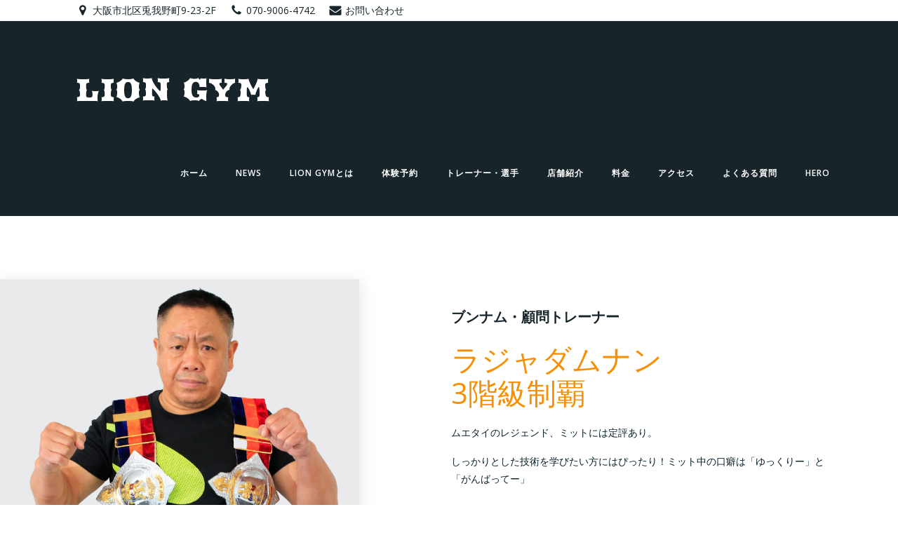

--- FILE ---
content_type: text/css
request_url: https://liongym-muaythai.com/wp-content/uploads/hummingbird-assets/f6fec6b5b70fc937f2dd455b59394e68.css
body_size: 39665
content:
/**handles:chld_thm_cfg_parent,chld_thm_cfg_child**/
@charset "UTF-8";html.teluro-theme body{background-color:#fff}html.teluro-theme .h-down-arrow{position:absolute!important;bottom:0;left:0;width:100%}html.teluro-theme .h-back-to-top.h-back-to-top--stick-bottom{position:fixed;bottom:0;right:0;z-index:998}html.teluro-theme .h-back-to-top--show-on-scroll{opacity:0;-webkit-transform:translateY(10px);transform:translateY(10px)}html.teluro-theme .h-back-to-top--show-on-scroll--visible{opacity:1;-webkit-transform:translateY(0);transform:translateY(0)}html.teluro-theme .h-scroll-to__outer{-webkit-animation-duration:2s;animation-duration:2s;-webkit-animation-iteration-count:infinite;animation-iteration-count:infinite;z-index:10000}html.teluro-theme .h-scroll-to__outer>*{cursor:pointer}html.teluro-theme .move-down-bounce{-webkit-animation-name:move-down-bounce;animation-name:move-down-bounce}@-webkit-keyframes move-down-bounce{0%,100%,20%,50%,80%{-webkit-transform:translateY(0);transform:translateY(0)}40%{-webkit-transform:translateY(-20px);transform:translateY(-20px)}60%{-webkit-transform:translateY(-10px);transform:translateY(-10px)}}@keyframes move-down-bounce{0%,100%,20%,50%,80%{-webkit-transform:translateY(0);transform:translateY(0)}40%{-webkit-transform:translateY(-20px);transform:translateY(-20px)}60%{-webkit-transform:translateY(-10px);transform:translateY(-10px)}}@-ms-viewport{width:device-width}html{-webkit-box-sizing:border-box;box-sizing:border-box;-ms-overflow-style:scrollbar}html.teluro-theme *,html.teluro-theme ::after,html.teluro-theme ::before{-webkit-box-sizing:inherit;box-sizing:inherit}html.teluro-theme .h-container{width:100%;padding-right:15px;padding-left:15px;margin-right:auto;margin-left:auto}@media (min-width:576px){html.teluro-theme .h-container{max-width:540px}}@media (min-width:768px){html.teluro-theme .h-container{max-width:720px}}@media (min-width:1024px){html.teluro-theme .h-container{max-width:960px}}@media (min-width:1200px){html.teluro-theme .h-container{max-width:1232px}}html.teluro-theme .h-container-fluid{width:100%;padding-right:15px;padding-left:15px;margin-right:auto;margin-left:auto}html.teluro-theme .h-section-boxed-container{width:100%;padding-right:0;padding-left:0;margin-right:auto;margin-left:auto}@media (min-width:576px){html.teluro-theme .h-section-boxed-container{max-width:540px}}@media (min-width:768px){html.teluro-theme .h-section-boxed-container{max-width:720px}}@media (min-width:1024px){html.teluro-theme .h-section-boxed-container{max-width:960px}}@media (min-width:1200px){html.teluro-theme .h-section-boxed-container{max-width:1232px}}html.teluro-theme .h-section-fluid-container{width:100%;padding-right:0;padding-left:0;margin-right:auto;margin-left:auto}html.teluro-theme .h-row{display:-webkit-box;display:-ms-flexbox;display:flex;-ms-flex-wrap:wrap;flex-wrap:wrap;margin-right:-15px;margin-left:-15px}html.teluro-theme .no-gutters{margin-right:0;margin-left:0}html.teluro-theme .no-gutters>.h-col,html.teluro-theme .no-gutters>[class*=h-col-]{padding-right:0;padding-left:0}html.teluro-theme .gutters-col-0{margin-left:0;margin-right:0}html.teluro-theme .gutters-col-0>.h-col,html.teluro-theme .gutters-col-0>[class*=h-col-]{padding-left:0;padding-right:0}html.teluro-theme .h-px-0{padding-left:0;padding-right:0}html.teluro-theme .h-px-0-remove{margin-left:0;margin-right:0}html.teluro-theme .gutters-row-0{padding-left:0;padding-right:0}html.teluro-theme .gutters-col-1{margin-left:-5px;margin-right:-5px}html.teluro-theme .gutters-col-1>.h-col,html.teluro-theme .gutters-col-1>[class*=h-col-]{padding-left:5px;padding-right:5px}html.teluro-theme .h-px-1{padding-left:5px;padding-right:5px}html.teluro-theme .h-px-1-remove{margin-left:-5px;margin-right:-5px}html.teluro-theme .gutters-row-1{padding-left:5px;padding-right:5px}html.teluro-theme .gutters-col-2{margin-left:-10px;margin-right:-10px}html.teluro-theme .gutters-col-2>.h-col,html.teluro-theme .gutters-col-2>[class*=h-col-]{padding-left:10px;padding-right:10px}html.teluro-theme .h-px-2{padding-left:10px;padding-right:10px}html.teluro-theme .h-px-2-remove{margin-left:-10px;margin-right:-10px}html.teluro-theme .gutters-row-2{padding-left:10px;padding-right:10px}html.teluro-theme .gutters-col-3{margin-left:-15px;margin-right:-15px}html.teluro-theme .gutters-col-3>.h-col,html.teluro-theme .gutters-col-3>[class*=h-col-]{padding-left:15px;padding-right:15px}html.teluro-theme .h-px-3{padding-left:15px;padding-right:15px}html.teluro-theme .h-px-3-remove{margin-left:-15px;margin-right:-15px}html.teluro-theme .gutters-row-3{padding-left:15px;padding-right:15px}html.teluro-theme .gutters-col-4{margin-left:-15px;margin-right:-15px}html.teluro-theme .gutters-col-4>.h-col,html.teluro-theme .gutters-col-4>[class*=h-col-]{padding-left:15px;padding-right:15px}html.teluro-theme .h-px-4{padding-left:15px;padding-right:15px}html.teluro-theme .h-px-4-remove{margin-left:-15px;margin-right:-15px}html.teluro-theme .gutters-row-4{padding-left:15px;padding-right:15px}html.teluro-theme .gutters-col-custom{margin-left:0;margin-right:0}html.teluro-theme .gutters-col-custom>.h-col,html.teluro-theme .gutters-col-custom>[class*=h-col-]{padding-left:0;padding-right:0}html.teluro-theme .h-px-custom{padding-left:0;padding-right:0}html.teluro-theme .h-px-custom-remove{margin-left:0;margin-right:0}html.teluro-theme .gutters-row-custom{padding-left:0;padding-right:0}@media (min-width:576px){html.teluro-theme .gutters-col-sm-0{margin-left:0;margin-right:0}html.teluro-theme .gutters-col-sm-0>.h-col,html.teluro-theme .gutters-col-sm-0>[class*=h-col-]{padding-left:0;padding-right:0}html.teluro-theme .h-px-sm-0{padding-left:0;padding-right:0}html.teluro-theme .h-px-sm-0-remove{margin-left:0;margin-right:0}html.teluro-theme .gutters-row-sm-0{padding-left:0;padding-right:0}html.teluro-theme .gutters-col-sm-1{margin-left:-5px;margin-right:-5px}html.teluro-theme .gutters-col-sm-1>.h-col,html.teluro-theme .gutters-col-sm-1>[class*=h-col-]{padding-left:5px;padding-right:5px}html.teluro-theme .h-px-sm-1{padding-left:5px;padding-right:5px}html.teluro-theme .h-px-sm-1-remove{margin-left:-5px;margin-right:-5px}html.teluro-theme .gutters-row-sm-1{padding-left:5px;padding-right:5px}html.teluro-theme .gutters-col-sm-2{margin-left:-10px;margin-right:-10px}html.teluro-theme .gutters-col-sm-2>.h-col,html.teluro-theme .gutters-col-sm-2>[class*=h-col-]{padding-left:10px;padding-right:10px}html.teluro-theme .h-px-sm-2{padding-left:10px;padding-right:10px}html.teluro-theme .h-px-sm-2-remove{margin-left:-10px;margin-right:-10px}html.teluro-theme .gutters-row-sm-2{padding-left:10px;padding-right:10px}html.teluro-theme .gutters-col-sm-3{margin-left:-15px;margin-right:-15px}html.teluro-theme .gutters-col-sm-3>.h-col,html.teluro-theme .gutters-col-sm-3>[class*=h-col-]{padding-left:15px;padding-right:15px}html.teluro-theme .h-px-sm-3{padding-left:15px;padding-right:15px}html.teluro-theme .h-px-sm-3-remove{margin-left:-15px;margin-right:-15px}html.teluro-theme .gutters-row-sm-3{padding-left:15px;padding-right:15px}html.teluro-theme .gutters-col-sm-4{margin-left:-15px;margin-right:-15px}html.teluro-theme .gutters-col-sm-4>.h-col,html.teluro-theme .gutters-col-sm-4>[class*=h-col-]{padding-left:15px;padding-right:15px}html.teluro-theme .h-px-sm-4{padding-left:15px;padding-right:15px}html.teluro-theme .h-px-sm-4-remove{margin-left:-15px;margin-right:-15px}html.teluro-theme .gutters-row-sm-4{padding-left:15px;padding-right:15px}html.teluro-theme .gutters-col-sm-custom{margin-left:0;margin-right:0}html.teluro-theme .gutters-col-sm-custom>.h-col,html.teluro-theme .gutters-col-sm-custom>[class*=h-col-]{padding-left:0;padding-right:0}html.teluro-theme .h-px-sm-custom{padding-left:0;padding-right:0}html.teluro-theme .h-px-sm-custom-remove{margin-left:0;margin-right:0}html.teluro-theme .gutters-row-sm-custom{padding-left:0;padding-right:0}}@media (min-width:768px){html.teluro-theme .gutters-col-md-0{margin-left:0;margin-right:0}html.teluro-theme .gutters-col-md-0>.h-col,html.teluro-theme .gutters-col-md-0>[class*=h-col-]{padding-left:0;padding-right:0}html.teluro-theme .h-px-md-0{padding-left:0;padding-right:0}html.teluro-theme .h-px-md-0-remove{margin-left:0;margin-right:0}html.teluro-theme .gutters-row-md-0{padding-left:0;padding-right:0}html.teluro-theme .gutters-col-md-1{margin-left:-5px;margin-right:-5px}html.teluro-theme .gutters-col-md-1>.h-col,html.teluro-theme .gutters-col-md-1>[class*=h-col-]{padding-left:5px;padding-right:5px}html.teluro-theme .h-px-md-1{padding-left:5px;padding-right:5px}html.teluro-theme .h-px-md-1-remove{margin-left:-5px;margin-right:-5px}html.teluro-theme .gutters-row-md-1{padding-left:5px;padding-right:5px}html.teluro-theme .gutters-col-md-2{margin-left:-10px;margin-right:-10px}html.teluro-theme .gutters-col-md-2>.h-col,html.teluro-theme .gutters-col-md-2>[class*=h-col-]{padding-left:10px;padding-right:10px}html.teluro-theme .h-px-md-2{padding-left:10px;padding-right:10px}html.teluro-theme .h-px-md-2-remove{margin-left:-10px;margin-right:-10px}html.teluro-theme .gutters-row-md-2{padding-left:10px;padding-right:10px}html.teluro-theme .gutters-col-md-3{margin-left:-15px;margin-right:-15px}html.teluro-theme .gutters-col-md-3>.h-col,html.teluro-theme .gutters-col-md-3>[class*=h-col-]{padding-left:15px;padding-right:15px}html.teluro-theme .h-px-md-3{padding-left:15px;padding-right:15px}html.teluro-theme .h-px-md-3-remove{margin-left:-15px;margin-right:-15px}html.teluro-theme .gutters-row-md-3{padding-left:15px;padding-right:15px}html.teluro-theme .gutters-col-md-4{margin-left:-15px;margin-right:-15px}html.teluro-theme .gutters-col-md-4>.h-col,html.teluro-theme .gutters-col-md-4>[class*=h-col-]{padding-left:15px;padding-right:15px}html.teluro-theme .h-px-md-4{padding-left:15px;padding-right:15px}html.teluro-theme .h-px-md-4-remove{margin-left:-15px;margin-right:-15px}html.teluro-theme .gutters-row-md-4{padding-left:15px;padding-right:15px}html.teluro-theme .gutters-col-md-custom{margin-left:0;margin-right:0}html.teluro-theme .gutters-col-md-custom>.h-col,html.teluro-theme .gutters-col-md-custom>[class*=h-col-]{padding-left:0;padding-right:0}html.teluro-theme .h-px-md-custom{padding-left:0;padding-right:0}html.teluro-theme .h-px-md-custom-remove{margin-left:0;margin-right:0}html.teluro-theme .gutters-row-md-custom{padding-left:0;padding-right:0}}@media (min-width:1024px){html.teluro-theme .gutters-col-lg-0{margin-left:0;margin-right:0}html.teluro-theme .gutters-col-lg-0>.h-col,html.teluro-theme .gutters-col-lg-0>[class*=h-col-]{padding-left:0;padding-right:0}html.teluro-theme .h-px-lg-0{padding-left:0;padding-right:0}html.teluro-theme .h-px-lg-0-remove{margin-left:0;margin-right:0}html.teluro-theme .gutters-row-lg-0{padding-left:0;padding-right:0}html.teluro-theme .gutters-col-lg-1{margin-left:-8px;margin-right:-8px}html.teluro-theme .gutters-col-lg-1>.h-col,html.teluro-theme .gutters-col-lg-1>[class*=h-col-]{padding-left:8px;padding-right:8px}html.teluro-theme .h-px-lg-1{padding-left:8px;padding-right:8px}html.teluro-theme .h-px-lg-1-remove{margin-left:-8px;margin-right:-8px}html.teluro-theme .gutters-row-lg-1{padding-left:8px;padding-right:8px}html.teluro-theme .gutters-col-lg-2{margin-left:-15px;margin-right:-15px}html.teluro-theme .gutters-col-lg-2>.h-col,html.teluro-theme .gutters-col-lg-2>[class*=h-col-]{padding-left:15px;padding-right:15px}html.teluro-theme .h-px-lg-2{padding-left:15px;padding-right:15px}html.teluro-theme .h-px-lg-2-remove{margin-left:-15px;margin-right:-15px}html.teluro-theme .gutters-row-lg-2{padding-left:15px;padding-right:15px}html.teluro-theme .gutters-col-lg-3{margin-left:-30px;margin-right:-30px}html.teluro-theme .gutters-col-lg-3>.h-col,html.teluro-theme .gutters-col-lg-3>[class*=h-col-]{padding-left:30px;padding-right:30px}html.teluro-theme .h-px-lg-3{padding-left:30px;padding-right:30px}html.teluro-theme .h-px-lg-3-remove{margin-left:-30px;margin-right:-30px}html.teluro-theme .gutters-row-lg-3{padding-left:30px;padding-right:30px}html.teluro-theme .gutters-col-lg-4{margin-left:-30px;margin-right:-30px}html.teluro-theme .gutters-col-lg-4>.h-col,html.teluro-theme .gutters-col-lg-4>[class*=h-col-]{padding-left:30px;padding-right:30px}html.teluro-theme .h-px-lg-4{padding-left:30px;padding-right:30px}html.teluro-theme .h-px-lg-4-remove{margin-left:-30px;margin-right:-30px}html.teluro-theme .gutters-row-lg-4{padding-left:30px;padding-right:30px}html.teluro-theme .gutters-col-lg-custom{margin-left:0;margin-right:0}html.teluro-theme .gutters-col-lg-custom>.h-col,html.teluro-theme .gutters-col-lg-custom>[class*=h-col-]{padding-left:0;padding-right:0}html.teluro-theme .h-px-lg-custom{padding-left:0;padding-right:0}html.teluro-theme .h-px-lg-custom-remove{margin-left:0;margin-right:0}html.teluro-theme .gutters-row-lg-custom{padding-left:0;padding-right:0}}@media (min-width:1200px){html.teluro-theme .gutters-col-xl-0{margin-left:0;margin-right:0}html.teluro-theme .gutters-col-xl-0>.h-col,html.teluro-theme .gutters-col-xl-0>[class*=h-col-]{padding-left:0;padding-right:0}html.teluro-theme .h-px-xl-0{padding-left:0;padding-right:0}html.teluro-theme .h-px-xl-0-remove{margin-left:0;margin-right:0}html.teluro-theme .gutters-row-xl-0{padding-left:0;padding-right:0}html.teluro-theme .gutters-col-xl-1{margin-left:-8px;margin-right:-8px}html.teluro-theme .gutters-col-xl-1>.h-col,html.teluro-theme .gutters-col-xl-1>[class*=h-col-]{padding-left:8px;padding-right:8px}html.teluro-theme .h-px-xl-1{padding-left:8px;padding-right:8px}html.teluro-theme .h-px-xl-1-remove{margin-left:-8px;margin-right:-8px}html.teluro-theme .gutters-row-xl-1{padding-left:8px;padding-right:8px}html.teluro-theme .gutters-col-xl-2{margin-left:-15px;margin-right:-15px}html.teluro-theme .gutters-col-xl-2>.h-col,html.teluro-theme .gutters-col-xl-2>[class*=h-col-]{padding-left:15px;padding-right:15px}html.teluro-theme .h-px-xl-2{padding-left:15px;padding-right:15px}html.teluro-theme .h-px-xl-2-remove{margin-left:-15px;margin-right:-15px}html.teluro-theme .gutters-row-xl-2{padding-left:15px;padding-right:15px}html.teluro-theme .gutters-col-xl-3{margin-left:-30px;margin-right:-30px}html.teluro-theme .gutters-col-xl-3>.h-col,html.teluro-theme .gutters-col-xl-3>[class*=h-col-]{padding-left:30px;padding-right:30px}html.teluro-theme .h-px-xl-3{padding-left:30px;padding-right:30px}html.teluro-theme .h-px-xl-3-remove{margin-left:-30px;margin-right:-30px}html.teluro-theme .gutters-row-xl-3{padding-left:30px;padding-right:30px}html.teluro-theme .gutters-col-xl-4{margin-left:-30px;margin-right:-30px}html.teluro-theme .gutters-col-xl-4>.h-col,html.teluro-theme .gutters-col-xl-4>[class*=h-col-]{padding-left:30px;padding-right:30px}html.teluro-theme .h-px-xl-4{padding-left:30px;padding-right:30px}html.teluro-theme .h-px-xl-4-remove{margin-left:-30px;margin-right:-30px}html.teluro-theme .gutters-row-xl-4{padding-left:30px;padding-right:30px}html.teluro-theme .gutters-col-xl-custom{margin-left:0;margin-right:0}html.teluro-theme .gutters-col-xl-custom>.h-col,html.teluro-theme .gutters-col-xl-custom>[class*=h-col-]{padding-left:0;padding-right:0}html.teluro-theme .h-px-xl-custom{padding-left:0;padding-right:0}html.teluro-theme .h-px-xl-custom-remove{margin-left:0;margin-right:0}html.teluro-theme .gutters-row-xl-custom{padding-left:0;padding-right:0}}html.teluro-theme .gutters-col-v-0{margin-top:0;margin-bottom:0}html.teluro-theme .gutters-col-v-0>.h-col,html.teluro-theme .gutters-col-v-0>[class*=h-col-]{padding-top:0;padding-bottom:0}html.teluro-theme .v-inner-0{padding-top:0;padding-bottom:0}html.teluro-theme .gutters-row-v-0{padding-top:0;padding-bottom:0}html.teluro-theme .gutters-col-v-1{margin-top:-5px;margin-bottom:-5px}html.teluro-theme .gutters-col-v-1>.h-col,html.teluro-theme .gutters-col-v-1>[class*=h-col-]{padding-top:5px;padding-bottom:5px}html.teluro-theme .v-inner-1{padding-top:5px;padding-bottom:5px}html.teluro-theme .gutters-row-v-1{padding-top:5px;padding-bottom:5px}html.teluro-theme .gutters-col-v-2{margin-top:-10px;margin-bottom:-10px}html.teluro-theme .gutters-col-v-2>.h-col,html.teluro-theme .gutters-col-v-2>[class*=h-col-]{padding-top:10px;padding-bottom:10px}html.teluro-theme .v-inner-2{padding-top:10px;padding-bottom:10px}html.teluro-theme .gutters-row-v-2{padding-top:10px;padding-bottom:10px}html.teluro-theme .gutters-col-v-3{margin-top:-15px;margin-bottom:-15px}html.teluro-theme .gutters-col-v-3>.h-col,html.teluro-theme .gutters-col-v-3>[class*=h-col-]{padding-top:15px;padding-bottom:15px}html.teluro-theme .v-inner-3{padding-top:15px;padding-bottom:15px}html.teluro-theme .gutters-row-v-3{padding-top:15px;padding-bottom:15px}html.teluro-theme .gutters-col-v-4{margin-top:-15px;margin-bottom:-15px}html.teluro-theme .gutters-col-v-4>.h-col,html.teluro-theme .gutters-col-v-4>[class*=h-col-]{padding-top:15px;padding-bottom:15px}html.teluro-theme .v-inner-4{padding-top:15px;padding-bottom:15px}html.teluro-theme .gutters-row-v-4{padding-top:15px;padding-bottom:15px}html.teluro-theme .gutters-col-v-custom{margin-top:0;margin-bottom:0}html.teluro-theme .gutters-col-v-custom>.h-col,html.teluro-theme .gutters-col-v-custom>[class*=h-col-]{padding-top:0;padding-bottom:0}html.teluro-theme .v-inner-custom{padding-top:0;padding-bottom:0}html.teluro-theme .gutters-row-v-custom{padding-top:0;padding-bottom:0}@media (min-width:576px){html.teluro-theme .gutters-col-v-sm-0{margin-top:0;margin-bottom:0}html.teluro-theme .gutters-col-v-sm-0>.h-col,html.teluro-theme .gutters-col-v-sm-0>[class*=h-col-]{padding-top:0;padding-bottom:0}html.teluro-theme .v-inner-sm-0{padding-top:0;padding-bottom:0}html.teluro-theme .gutters-row-v-sm-0{padding-top:0;padding-bottom:0}html.teluro-theme .gutters-col-v-sm-1{margin-top:-5px;margin-bottom:-5px}html.teluro-theme .gutters-col-v-sm-1>.h-col,html.teluro-theme .gutters-col-v-sm-1>[class*=h-col-]{padding-top:5px;padding-bottom:5px}html.teluro-theme .v-inner-sm-1{padding-top:5px;padding-bottom:5px}html.teluro-theme .gutters-row-v-sm-1{padding-top:5px;padding-bottom:5px}html.teluro-theme .gutters-col-v-sm-2{margin-top:-10px;margin-bottom:-10px}html.teluro-theme .gutters-col-v-sm-2>.h-col,html.teluro-theme .gutters-col-v-sm-2>[class*=h-col-]{padding-top:10px;padding-bottom:10px}html.teluro-theme .v-inner-sm-2{padding-top:10px;padding-bottom:10px}html.teluro-theme .gutters-row-v-sm-2{padding-top:10px;padding-bottom:10px}html.teluro-theme .gutters-col-v-sm-3{margin-top:-15px;margin-bottom:-15px}html.teluro-theme .gutters-col-v-sm-3>.h-col,html.teluro-theme .gutters-col-v-sm-3>[class*=h-col-]{padding-top:15px;padding-bottom:15px}html.teluro-theme .v-inner-sm-3{padding-top:15px;padding-bottom:15px}html.teluro-theme .gutters-row-v-sm-3{padding-top:15px;padding-bottom:15px}html.teluro-theme .gutters-col-v-sm-4{margin-top:-15px;margin-bottom:-15px}html.teluro-theme .gutters-col-v-sm-4>.h-col,html.teluro-theme .gutters-col-v-sm-4>[class*=h-col-]{padding-top:15px;padding-bottom:15px}html.teluro-theme .v-inner-sm-4{padding-top:15px;padding-bottom:15px}html.teluro-theme .gutters-row-v-sm-4{padding-top:15px;padding-bottom:15px}html.teluro-theme .gutters-col-v-sm-custom{margin-top:0;margin-bottom:0}html.teluro-theme .gutters-col-v-sm-custom>.h-col,html.teluro-theme .gutters-col-v-sm-custom>[class*=h-col-]{padding-top:0;padding-bottom:0}html.teluro-theme .v-inner-sm-custom{padding-top:0;padding-bottom:0}html.teluro-theme .gutters-row-v-sm-custom{padding-top:0;padding-bottom:0}}@media (min-width:768px){html.teluro-theme .gutters-col-v-md-0{margin-top:0;margin-bottom:0}html.teluro-theme .gutters-col-v-md-0>.h-col,html.teluro-theme .gutters-col-v-md-0>[class*=h-col-]{padding-top:0;padding-bottom:0}html.teluro-theme .v-inner-md-0{padding-top:0;padding-bottom:0}html.teluro-theme .gutters-row-v-md-0{padding-top:0;padding-bottom:0}html.teluro-theme .gutters-col-v-md-1{margin-top:-5px;margin-bottom:-5px}html.teluro-theme .gutters-col-v-md-1>.h-col,html.teluro-theme .gutters-col-v-md-1>[class*=h-col-]{padding-top:5px;padding-bottom:5px}html.teluro-theme .v-inner-md-1{padding-top:5px;padding-bottom:5px}html.teluro-theme .gutters-row-v-md-1{padding-top:5px;padding-bottom:5px}html.teluro-theme .gutters-col-v-md-2{margin-top:-10px;margin-bottom:-10px}html.teluro-theme .gutters-col-v-md-2>.h-col,html.teluro-theme .gutters-col-v-md-2>[class*=h-col-]{padding-top:10px;padding-bottom:10px}html.teluro-theme .v-inner-md-2{padding-top:10px;padding-bottom:10px}html.teluro-theme .gutters-row-v-md-2{padding-top:10px;padding-bottom:10px}html.teluro-theme .gutters-col-v-md-3{margin-top:-15px;margin-bottom:-15px}html.teluro-theme .gutters-col-v-md-3>.h-col,html.teluro-theme .gutters-col-v-md-3>[class*=h-col-]{padding-top:15px;padding-bottom:15px}html.teluro-theme .v-inner-md-3{padding-top:15px;padding-bottom:15px}html.teluro-theme .gutters-row-v-md-3{padding-top:15px;padding-bottom:15px}html.teluro-theme .gutters-col-v-md-4{margin-top:-15px;margin-bottom:-15px}html.teluro-theme .gutters-col-v-md-4>.h-col,html.teluro-theme .gutters-col-v-md-4>[class*=h-col-]{padding-top:15px;padding-bottom:15px}html.teluro-theme .v-inner-md-4{padding-top:15px;padding-bottom:15px}html.teluro-theme .gutters-row-v-md-4{padding-top:15px;padding-bottom:15px}html.teluro-theme .gutters-col-v-md-custom{margin-top:0;margin-bottom:0}html.teluro-theme .gutters-col-v-md-custom>.h-col,html.teluro-theme .gutters-col-v-md-custom>[class*=h-col-]{padding-top:0;padding-bottom:0}html.teluro-theme .v-inner-md-custom{padding-top:0;padding-bottom:0}html.teluro-theme .gutters-row-v-md-custom{padding-top:0;padding-bottom:0}}@media (min-width:1024px){html.teluro-theme .gutters-col-v-lg-0{margin-top:0;margin-bottom:0}html.teluro-theme .gutters-col-v-lg-0>.h-col,html.teluro-theme .gutters-col-v-lg-0>[class*=h-col-]{padding-top:0;padding-bottom:0}html.teluro-theme .v-inner-lg-0{padding-top:0;padding-bottom:0}html.teluro-theme .gutters-row-v-lg-0{padding-top:0;padding-bottom:0}html.teluro-theme .gutters-col-v-lg-1{margin-top:-8px;margin-bottom:-8px}html.teluro-theme .gutters-col-v-lg-1>.h-col,html.teluro-theme .gutters-col-v-lg-1>[class*=h-col-]{padding-top:8px;padding-bottom:8px}html.teluro-theme .v-inner-lg-1{padding-top:8px;padding-bottom:8px}html.teluro-theme .gutters-row-v-lg-1{padding-top:8px;padding-bottom:8px}html.teluro-theme .gutters-col-v-lg-2{margin-top:-15px;margin-bottom:-15px}html.teluro-theme .gutters-col-v-lg-2>.h-col,html.teluro-theme .gutters-col-v-lg-2>[class*=h-col-]{padding-top:15px;padding-bottom:15px}html.teluro-theme .v-inner-lg-2{padding-top:15px;padding-bottom:15px}html.teluro-theme .gutters-row-v-lg-2{padding-top:15px;padding-bottom:15px}html.teluro-theme .gutters-col-v-lg-3{margin-top:-30px;margin-bottom:-30px}html.teluro-theme .gutters-col-v-lg-3>.h-col,html.teluro-theme .gutters-col-v-lg-3>[class*=h-col-]{padding-top:30px;padding-bottom:30px}html.teluro-theme .v-inner-lg-3{padding-top:30px;padding-bottom:30px}html.teluro-theme .gutters-row-v-lg-3{padding-top:30px;padding-bottom:30px}html.teluro-theme .gutters-col-v-lg-4{margin-top:-30px;margin-bottom:-30px}html.teluro-theme .gutters-col-v-lg-4>.h-col,html.teluro-theme .gutters-col-v-lg-4>[class*=h-col-]{padding-top:30px;padding-bottom:30px}html.teluro-theme .v-inner-lg-4{padding-top:30px;padding-bottom:30px}html.teluro-theme .gutters-row-v-lg-4{padding-top:30px;padding-bottom:30px}html.teluro-theme .gutters-col-v-lg-custom{margin-top:0;margin-bottom:0}html.teluro-theme .gutters-col-v-lg-custom>.h-col,html.teluro-theme .gutters-col-v-lg-custom>[class*=h-col-]{padding-top:0;padding-bottom:0}html.teluro-theme .v-inner-lg-custom{padding-top:0;padding-bottom:0}html.teluro-theme .gutters-row-v-lg-custom{padding-top:0;padding-bottom:0}}@media (min-width:1200px){html.teluro-theme .gutters-col-v-xl-0{margin-top:0;margin-bottom:0}html.teluro-theme .gutters-col-v-xl-0>.h-col,html.teluro-theme .gutters-col-v-xl-0>[class*=h-col-]{padding-top:0;padding-bottom:0}html.teluro-theme .v-inner-xl-0{padding-top:0;padding-bottom:0}html.teluro-theme .gutters-row-v-xl-0{padding-top:0;padding-bottom:0}html.teluro-theme .gutters-col-v-xl-1{margin-top:-8px;margin-bottom:-8px}html.teluro-theme .gutters-col-v-xl-1>.h-col,html.teluro-theme .gutters-col-v-xl-1>[class*=h-col-]{padding-top:8px;padding-bottom:8px}html.teluro-theme .v-inner-xl-1{padding-top:8px;padding-bottom:8px}html.teluro-theme .gutters-row-v-xl-1{padding-top:8px;padding-bottom:8px}html.teluro-theme .gutters-col-v-xl-2{margin-top:-15px;margin-bottom:-15px}html.teluro-theme .gutters-col-v-xl-2>.h-col,html.teluro-theme .gutters-col-v-xl-2>[class*=h-col-]{padding-top:15px;padding-bottom:15px}html.teluro-theme .v-inner-xl-2{padding-top:15px;padding-bottom:15px}html.teluro-theme .gutters-row-v-xl-2{padding-top:15px;padding-bottom:15px}html.teluro-theme .gutters-col-v-xl-3{margin-top:-30px;margin-bottom:-30px}html.teluro-theme .gutters-col-v-xl-3>.h-col,html.teluro-theme .gutters-col-v-xl-3>[class*=h-col-]{padding-top:30px;padding-bottom:30px}html.teluro-theme .v-inner-xl-3{padding-top:30px;padding-bottom:30px}html.teluro-theme .gutters-row-v-xl-3{padding-top:30px;padding-bottom:30px}html.teluro-theme .gutters-col-v-xl-4{margin-top:-30px;margin-bottom:-30px}html.teluro-theme .gutters-col-v-xl-4>.h-col,html.teluro-theme .gutters-col-v-xl-4>[class*=h-col-]{padding-top:30px;padding-bottom:30px}html.teluro-theme .v-inner-xl-4{padding-top:30px;padding-bottom:30px}html.teluro-theme .gutters-row-v-xl-4{padding-top:30px;padding-bottom:30px}html.teluro-theme .gutters-col-v-xl-custom{margin-top:0;margin-bottom:0}html.teluro-theme .gutters-col-v-xl-custom>.h-col,html.teluro-theme .gutters-col-v-xl-custom>[class*=h-col-]{padding-top:0;padding-bottom:0}html.teluro-theme .v-inner-xl-custom{padding-top:0;padding-bottom:0}html.teluro-theme .gutters-row-v-xl-custom{padding-top:0;padding-bottom:0}}html.teluro-theme .h-col,html.teluro-theme .h-col-1,html.teluro-theme .h-col-10,html.teluro-theme .h-col-11,html.teluro-theme .h-col-12,html.teluro-theme .h-col-2,html.teluro-theme .h-col-3,html.teluro-theme .h-col-4,html.teluro-theme .h-col-5,html.teluro-theme .h-col-6,html.teluro-theme .h-col-7,html.teluro-theme .h-col-8,html.teluro-theme .h-col-9,html.teluro-theme .h-col-auto,html.teluro-theme .h-col-lg,html.teluro-theme .h-col-lg-1,html.teluro-theme .h-col-lg-10,html.teluro-theme .h-col-lg-11,html.teluro-theme .h-col-lg-12,html.teluro-theme .h-col-lg-2,html.teluro-theme .h-col-lg-3,html.teluro-theme .h-col-lg-4,html.teluro-theme .h-col-lg-5,html.teluro-theme .h-col-lg-6,html.teluro-theme .h-col-lg-7,html.teluro-theme .h-col-lg-8,html.teluro-theme .h-col-lg-9,html.teluro-theme .h-col-lg-auto,html.teluro-theme .h-col-md,html.teluro-theme .h-col-md-1,html.teluro-theme .h-col-md-10,html.teluro-theme .h-col-md-11,html.teluro-theme .h-col-md-12,html.teluro-theme .h-col-md-2,html.teluro-theme .h-col-md-3,html.teluro-theme .h-col-md-4,html.teluro-theme .h-col-md-5,html.teluro-theme .h-col-md-6,html.teluro-theme .h-col-md-7,html.teluro-theme .h-col-md-8,html.teluro-theme .h-col-md-9,html.teluro-theme .h-col-md-auto,html.teluro-theme .h-col-sm,html.teluro-theme .h-col-sm-1,html.teluro-theme .h-col-sm-10,html.teluro-theme .h-col-sm-11,html.teluro-theme .h-col-sm-12,html.teluro-theme .h-col-sm-2,html.teluro-theme .h-col-sm-3,html.teluro-theme .h-col-sm-4,html.teluro-theme .h-col-sm-5,html.teluro-theme .h-col-sm-6,html.teluro-theme .h-col-sm-7,html.teluro-theme .h-col-sm-8,html.teluro-theme .h-col-sm-9,html.teluro-theme .h-col-sm-auto,html.teluro-theme .h-col-xl,html.teluro-theme .h-col-xl-1,html.teluro-theme .h-col-xl-10,html.teluro-theme .h-col-xl-11,html.teluro-theme .h-col-xl-12,html.teluro-theme .h-col-xl-2,html.teluro-theme .h-col-xl-3,html.teluro-theme .h-col-xl-4,html.teluro-theme .h-col-xl-5,html.teluro-theme .h-col-xl-6,html.teluro-theme .h-col-xl-7,html.teluro-theme .h-col-xl-8,html.teluro-theme .h-col-xl-9,html.teluro-theme .h-col-xl-auto{position:relative;width:100%;min-height:1px;padding-right:15px;padding-left:15px}html.teluro-theme .h-col{-ms-flex-preferred-size:0;flex-basis:0;-webkit-box-flex:1;-ms-flex-positive:1;flex-grow:1;max-width:100%}html.teluro-theme .h-col-auto{-webkit-box-flex:0;-ms-flex:0 0 auto;flex:0 0 auto;width:auto;max-width:100%}html.teluro-theme .h-col-1{-webkit-box-flex:0;-ms-flex:0 0 8.33333333%;flex:0 0 8.33333333%;max-width:8.33333333%}html.teluro-theme .h-col-2{-webkit-box-flex:0;-ms-flex:0 0 16.66666667%;flex:0 0 16.66666667%;max-width:16.66666667%}html.teluro-theme .h-col-3{-webkit-box-flex:0;-ms-flex:0 0 25%;flex:0 0 25%;max-width:25%}html.teluro-theme .h-col-4{-webkit-box-flex:0;-ms-flex:0 0 33.33333333%;flex:0 0 33.33333333%;max-width:33.33333333%}html.teluro-theme .h-col-5{-webkit-box-flex:0;-ms-flex:0 0 41.66666667%;flex:0 0 41.66666667%;max-width:41.66666667%}html.teluro-theme .h-col-6{-webkit-box-flex:0;-ms-flex:0 0 50%;flex:0 0 50%;max-width:50%}html.teluro-theme .h-col-7{-webkit-box-flex:0;-ms-flex:0 0 58.33333333%;flex:0 0 58.33333333%;max-width:58.33333333%}html.teluro-theme .h-col-8{-webkit-box-flex:0;-ms-flex:0 0 66.66666667%;flex:0 0 66.66666667%;max-width:66.66666667%}html.teluro-theme .h-col-9{-webkit-box-flex:0;-ms-flex:0 0 75%;flex:0 0 75%;max-width:75%}html.teluro-theme .h-col-10{-webkit-box-flex:0;-ms-flex:0 0 83.33333333%;flex:0 0 83.33333333%;max-width:83.33333333%}html.teluro-theme .h-col-11{-webkit-box-flex:0;-ms-flex:0 0 91.66666667%;flex:0 0 91.66666667%;max-width:91.66666667%}html.teluro-theme .h-col-12{-webkit-box-flex:0;-ms-flex:0 0 100%;flex:0 0 100%;max-width:100%}html.teluro-theme .order-first{-webkit-box-ordinal-group:0;-ms-flex-order:-1;order:-1}html.teluro-theme .order-last{-webkit-box-ordinal-group:14;-ms-flex-order:13;order:13}html.teluro-theme .order-0{-webkit-box-ordinal-group:1;-ms-flex-order:0;order:0}html.teluro-theme .order-1{-webkit-box-ordinal-group:2;-ms-flex-order:1;order:1}html.teluro-theme .order-2{-webkit-box-ordinal-group:3;-ms-flex-order:2;order:2}html.teluro-theme .order-3{-webkit-box-ordinal-group:4;-ms-flex-order:3;order:3}html.teluro-theme .order-4{-webkit-box-ordinal-group:5;-ms-flex-order:4;order:4}html.teluro-theme .order-5{-webkit-box-ordinal-group:6;-ms-flex-order:5;order:5}html.teluro-theme .order-6{-webkit-box-ordinal-group:7;-ms-flex-order:6;order:6}html.teluro-theme .order-7{-webkit-box-ordinal-group:8;-ms-flex-order:7;order:7}html.teluro-theme .order-8{-webkit-box-ordinal-group:9;-ms-flex-order:8;order:8}html.teluro-theme .order-9{-webkit-box-ordinal-group:10;-ms-flex-order:9;order:9}html.teluro-theme .order-10{-webkit-box-ordinal-group:11;-ms-flex-order:10;order:10}html.teluro-theme .order-11{-webkit-box-ordinal-group:12;-ms-flex-order:11;order:11}html.teluro-theme .order-12{-webkit-box-ordinal-group:13;-ms-flex-order:12;order:12}html.teluro-theme .offset-1{margin-left:8.33333333%}html.teluro-theme .offset-2{margin-left:16.66666667%}html.teluro-theme .offset-3{margin-left:25%}html.teluro-theme .offset-4{margin-left:33.33333333%}html.teluro-theme .offset-5{margin-left:41.66666667%}html.teluro-theme .offset-6{margin-left:50%}html.teluro-theme .offset-7{margin-left:58.33333333%}html.teluro-theme .offset-8{margin-left:66.66666667%}html.teluro-theme .offset-9{margin-left:75%}html.teluro-theme .offset-10{margin-left:83.33333333%}html.teluro-theme .offset-11{margin-left:91.66666667%}@media (min-width:576px){html.teluro-theme .h-col-sm{-ms-flex-preferred-size:0;flex-basis:0;-webkit-box-flex:1;-ms-flex-positive:1;flex-grow:1;max-width:100%}html.teluro-theme .h-col-sm-auto{-webkit-box-flex:0;-ms-flex:0 0 auto;flex:0 0 auto;width:auto;max-width:100%}html.teluro-theme .h-col-sm-1{-webkit-box-flex:0;-ms-flex:0 0 8.33333333%;flex:0 0 8.33333333%;max-width:8.33333333%}html.teluro-theme .h-col-sm-2{-webkit-box-flex:0;-ms-flex:0 0 16.66666667%;flex:0 0 16.66666667%;max-width:16.66666667%}html.teluro-theme .h-col-sm-3{-webkit-box-flex:0;-ms-flex:0 0 25%;flex:0 0 25%;max-width:25%}html.teluro-theme .h-col-sm-4{-webkit-box-flex:0;-ms-flex:0 0 33.33333333%;flex:0 0 33.33333333%;max-width:33.33333333%}html.teluro-theme .h-col-sm-5{-webkit-box-flex:0;-ms-flex:0 0 41.66666667%;flex:0 0 41.66666667%;max-width:41.66666667%}html.teluro-theme .h-col-sm-6{-webkit-box-flex:0;-ms-flex:0 0 50%;flex:0 0 50%;max-width:50%}html.teluro-theme .h-col-sm-7{-webkit-box-flex:0;-ms-flex:0 0 58.33333333%;flex:0 0 58.33333333%;max-width:58.33333333%}html.teluro-theme .h-col-sm-8{-webkit-box-flex:0;-ms-flex:0 0 66.66666667%;flex:0 0 66.66666667%;max-width:66.66666667%}html.teluro-theme .h-col-sm-9{-webkit-box-flex:0;-ms-flex:0 0 75%;flex:0 0 75%;max-width:75%}html.teluro-theme .h-col-sm-10{-webkit-box-flex:0;-ms-flex:0 0 83.33333333%;flex:0 0 83.33333333%;max-width:83.33333333%}html.teluro-theme .h-col-sm-11{-webkit-box-flex:0;-ms-flex:0 0 91.66666667%;flex:0 0 91.66666667%;max-width:91.66666667%}html.teluro-theme .h-col-sm-12{-webkit-box-flex:0;-ms-flex:0 0 100%;flex:0 0 100%;max-width:100%}html.teluro-theme .order-sm-first{-webkit-box-ordinal-group:0;-ms-flex-order:-1;order:-1}html.teluro-theme .order-sm-last{-webkit-box-ordinal-group:14;-ms-flex-order:13;order:13}html.teluro-theme .order-sm-0{-webkit-box-ordinal-group:1;-ms-flex-order:0;order:0}html.teluro-theme .order-sm-1{-webkit-box-ordinal-group:2;-ms-flex-order:1;order:1}html.teluro-theme .order-sm-2{-webkit-box-ordinal-group:3;-ms-flex-order:2;order:2}html.teluro-theme .order-sm-3{-webkit-box-ordinal-group:4;-ms-flex-order:3;order:3}html.teluro-theme .order-sm-4{-webkit-box-ordinal-group:5;-ms-flex-order:4;order:4}html.teluro-theme .order-sm-5{-webkit-box-ordinal-group:6;-ms-flex-order:5;order:5}html.teluro-theme .order-sm-6{-webkit-box-ordinal-group:7;-ms-flex-order:6;order:6}html.teluro-theme .order-sm-7{-webkit-box-ordinal-group:8;-ms-flex-order:7;order:7}html.teluro-theme .order-sm-8{-webkit-box-ordinal-group:9;-ms-flex-order:8;order:8}html.teluro-theme .order-sm-9{-webkit-box-ordinal-group:10;-ms-flex-order:9;order:9}html.teluro-theme .order-sm-10{-webkit-box-ordinal-group:11;-ms-flex-order:10;order:10}html.teluro-theme .order-sm-11{-webkit-box-ordinal-group:12;-ms-flex-order:11;order:11}html.teluro-theme .order-sm-12{-webkit-box-ordinal-group:13;-ms-flex-order:12;order:12}html.teluro-theme .offset-sm-0{margin-left:0}html.teluro-theme .offset-sm-1{margin-left:8.33333333%}html.teluro-theme .offset-sm-2{margin-left:16.66666667%}html.teluro-theme .offset-sm-3{margin-left:25%}html.teluro-theme .offset-sm-4{margin-left:33.33333333%}html.teluro-theme .offset-sm-5{margin-left:41.66666667%}html.teluro-theme .offset-sm-6{margin-left:50%}html.teluro-theme .offset-sm-7{margin-left:58.33333333%}html.teluro-theme .offset-sm-8{margin-left:66.66666667%}html.teluro-theme .offset-sm-9{margin-left:75%}html.teluro-theme .offset-sm-10{margin-left:83.33333333%}html.teluro-theme .offset-sm-11{margin-left:91.66666667%}}@media (min-width:768px){html.teluro-theme .h-col-md{-ms-flex-preferred-size:0;flex-basis:0;-webkit-box-flex:1;-ms-flex-positive:1;flex-grow:1;max-width:100%}html.teluro-theme .h-col-md-auto{-webkit-box-flex:0;-ms-flex:0 0 auto;flex:0 0 auto;width:auto;max-width:100%}html.teluro-theme .h-col-md-1{-webkit-box-flex:0;-ms-flex:0 0 8.33333333%;flex:0 0 8.33333333%;max-width:8.33333333%}html.teluro-theme .h-col-md-2{-webkit-box-flex:0;-ms-flex:0 0 16.66666667%;flex:0 0 16.66666667%;max-width:16.66666667%}html.teluro-theme .h-col-md-3{-webkit-box-flex:0;-ms-flex:0 0 25%;flex:0 0 25%;max-width:25%}html.teluro-theme .h-col-md-4{-webkit-box-flex:0;-ms-flex:0 0 33.33333333%;flex:0 0 33.33333333%;max-width:33.33333333%}html.teluro-theme .h-col-md-5{-webkit-box-flex:0;-ms-flex:0 0 41.66666667%;flex:0 0 41.66666667%;max-width:41.66666667%}html.teluro-theme .h-col-md-6{-webkit-box-flex:0;-ms-flex:0 0 50%;flex:0 0 50%;max-width:50%}html.teluro-theme .h-col-md-7{-webkit-box-flex:0;-ms-flex:0 0 58.33333333%;flex:0 0 58.33333333%;max-width:58.33333333%}html.teluro-theme .h-col-md-8{-webkit-box-flex:0;-ms-flex:0 0 66.66666667%;flex:0 0 66.66666667%;max-width:66.66666667%}html.teluro-theme .h-col-md-9{-webkit-box-flex:0;-ms-flex:0 0 75%;flex:0 0 75%;max-width:75%}html.teluro-theme .h-col-md-10{-webkit-box-flex:0;-ms-flex:0 0 83.33333333%;flex:0 0 83.33333333%;max-width:83.33333333%}html.teluro-theme .h-col-md-11{-webkit-box-flex:0;-ms-flex:0 0 91.66666667%;flex:0 0 91.66666667%;max-width:91.66666667%}html.teluro-theme .h-col-md-12{-webkit-box-flex:0;-ms-flex:0 0 100%;flex:0 0 100%;max-width:100%}html.teluro-theme .order-md-first{-webkit-box-ordinal-group:0;-ms-flex-order:-1;order:-1}html.teluro-theme .order-md-last{-webkit-box-ordinal-group:14;-ms-flex-order:13;order:13}html.teluro-theme .order-md-0{-webkit-box-ordinal-group:1;-ms-flex-order:0;order:0}html.teluro-theme .order-md-1{-webkit-box-ordinal-group:2;-ms-flex-order:1;order:1}html.teluro-theme .order-md-2{-webkit-box-ordinal-group:3;-ms-flex-order:2;order:2}html.teluro-theme .order-md-3{-webkit-box-ordinal-group:4;-ms-flex-order:3;order:3}html.teluro-theme .order-md-4{-webkit-box-ordinal-group:5;-ms-flex-order:4;order:4}html.teluro-theme .order-md-5{-webkit-box-ordinal-group:6;-ms-flex-order:5;order:5}html.teluro-theme .order-md-6{-webkit-box-ordinal-group:7;-ms-flex-order:6;order:6}html.teluro-theme .order-md-7{-webkit-box-ordinal-group:8;-ms-flex-order:7;order:7}html.teluro-theme .order-md-8{-webkit-box-ordinal-group:9;-ms-flex-order:8;order:8}html.teluro-theme .order-md-9{-webkit-box-ordinal-group:10;-ms-flex-order:9;order:9}html.teluro-theme .order-md-10{-webkit-box-ordinal-group:11;-ms-flex-order:10;order:10}html.teluro-theme .order-md-11{-webkit-box-ordinal-group:12;-ms-flex-order:11;order:11}html.teluro-theme .order-md-12{-webkit-box-ordinal-group:13;-ms-flex-order:12;order:12}html.teluro-theme .offset-md-0{margin-left:0}html.teluro-theme .offset-md-1{margin-left:8.33333333%}html.teluro-theme .offset-md-2{margin-left:16.66666667%}html.teluro-theme .offset-md-3{margin-left:25%}html.teluro-theme .offset-md-4{margin-left:33.33333333%}html.teluro-theme .offset-md-5{margin-left:41.66666667%}html.teluro-theme .offset-md-6{margin-left:50%}html.teluro-theme .offset-md-7{margin-left:58.33333333%}html.teluro-theme .offset-md-8{margin-left:66.66666667%}html.teluro-theme .offset-md-9{margin-left:75%}html.teluro-theme .offset-md-10{margin-left:83.33333333%}html.teluro-theme .offset-md-11{margin-left:91.66666667%}}@media (min-width:1024px){html.teluro-theme .h-col-lg{-ms-flex-preferred-size:0;flex-basis:0;-webkit-box-flex:1;-ms-flex-positive:1;flex-grow:1;max-width:100%}html.teluro-theme .h-col-lg-auto{-webkit-box-flex:0;-ms-flex:0 0 auto;flex:0 0 auto;width:auto;max-width:100%}html.teluro-theme .h-col-lg-1{-webkit-box-flex:0;-ms-flex:0 0 8.33333333%;flex:0 0 8.33333333%;max-width:8.33333333%}html.teluro-theme .h-col-lg-2{-webkit-box-flex:0;-ms-flex:0 0 16.66666667%;flex:0 0 16.66666667%;max-width:16.66666667%}html.teluro-theme .h-col-lg-3{-webkit-box-flex:0;-ms-flex:0 0 25%;flex:0 0 25%;max-width:25%}html.teluro-theme .h-col-lg-4{-webkit-box-flex:0;-ms-flex:0 0 33.33333333%;flex:0 0 33.33333333%;max-width:33.33333333%}html.teluro-theme .h-col-lg-5{-webkit-box-flex:0;-ms-flex:0 0 41.66666667%;flex:0 0 41.66666667%;max-width:41.66666667%}html.teluro-theme .h-col-lg-6{-webkit-box-flex:0;-ms-flex:0 0 50%;flex:0 0 50%;max-width:50%}html.teluro-theme .h-col-lg-7{-webkit-box-flex:0;-ms-flex:0 0 58.33333333%;flex:0 0 58.33333333%;max-width:58.33333333%}html.teluro-theme .h-col-lg-8{-webkit-box-flex:0;-ms-flex:0 0 66.66666667%;flex:0 0 66.66666667%;max-width:66.66666667%}html.teluro-theme .h-col-lg-9{-webkit-box-flex:0;-ms-flex:0 0 75%;flex:0 0 75%;max-width:75%}html.teluro-theme .h-col-lg-10{-webkit-box-flex:0;-ms-flex:0 0 83.33333333%;flex:0 0 83.33333333%;max-width:83.33333333%}html.teluro-theme .h-col-lg-11{-webkit-box-flex:0;-ms-flex:0 0 91.66666667%;flex:0 0 91.66666667%;max-width:91.66666667%}html.teluro-theme .h-col-lg-12{-webkit-box-flex:0;-ms-flex:0 0 100%;flex:0 0 100%;max-width:100%}html.teluro-theme .order-lg-first{-webkit-box-ordinal-group:0;-ms-flex-order:-1;order:-1}html.teluro-theme .order-lg-last{-webkit-box-ordinal-group:14;-ms-flex-order:13;order:13}html.teluro-theme .order-lg-0{-webkit-box-ordinal-group:1;-ms-flex-order:0;order:0}html.teluro-theme .order-lg-1{-webkit-box-ordinal-group:2;-ms-flex-order:1;order:1}html.teluro-theme .order-lg-2{-webkit-box-ordinal-group:3;-ms-flex-order:2;order:2}html.teluro-theme .order-lg-3{-webkit-box-ordinal-group:4;-ms-flex-order:3;order:3}html.teluro-theme .order-lg-4{-webkit-box-ordinal-group:5;-ms-flex-order:4;order:4}html.teluro-theme .order-lg-5{-webkit-box-ordinal-group:6;-ms-flex-order:5;order:5}html.teluro-theme .order-lg-6{-webkit-box-ordinal-group:7;-ms-flex-order:6;order:6}html.teluro-theme .order-lg-7{-webkit-box-ordinal-group:8;-ms-flex-order:7;order:7}html.teluro-theme .order-lg-8{-webkit-box-ordinal-group:9;-ms-flex-order:8;order:8}html.teluro-theme .order-lg-9{-webkit-box-ordinal-group:10;-ms-flex-order:9;order:9}html.teluro-theme .order-lg-10{-webkit-box-ordinal-group:11;-ms-flex-order:10;order:10}html.teluro-theme .order-lg-11{-webkit-box-ordinal-group:12;-ms-flex-order:11;order:11}html.teluro-theme .order-lg-12{-webkit-box-ordinal-group:13;-ms-flex-order:12;order:12}html.teluro-theme .offset-lg-0{margin-left:0}html.teluro-theme .offset-lg-1{margin-left:8.33333333%}html.teluro-theme .offset-lg-2{margin-left:16.66666667%}html.teluro-theme .offset-lg-3{margin-left:25%}html.teluro-theme .offset-lg-4{margin-left:33.33333333%}html.teluro-theme .offset-lg-5{margin-left:41.66666667%}html.teluro-theme .offset-lg-6{margin-left:50%}html.teluro-theme .offset-lg-7{margin-left:58.33333333%}html.teluro-theme .offset-lg-8{margin-left:66.66666667%}html.teluro-theme .offset-lg-9{margin-left:75%}html.teluro-theme .offset-lg-10{margin-left:83.33333333%}html.teluro-theme .offset-lg-11{margin-left:91.66666667%}}@media (min-width:1200px){html.teluro-theme .h-col-xl{-ms-flex-preferred-size:0;flex-basis:0;-webkit-box-flex:1;-ms-flex-positive:1;flex-grow:1;max-width:100%}html.teluro-theme .h-col-xl-auto{-webkit-box-flex:0;-ms-flex:0 0 auto;flex:0 0 auto;width:auto;max-width:100%}html.teluro-theme .h-col-xl-1{-webkit-box-flex:0;-ms-flex:0 0 8.33333333%;flex:0 0 8.33333333%;max-width:8.33333333%}html.teluro-theme .h-col-xl-2{-webkit-box-flex:0;-ms-flex:0 0 16.66666667%;flex:0 0 16.66666667%;max-width:16.66666667%}html.teluro-theme .h-col-xl-3{-webkit-box-flex:0;-ms-flex:0 0 25%;flex:0 0 25%;max-width:25%}html.teluro-theme .h-col-xl-4{-webkit-box-flex:0;-ms-flex:0 0 33.33333333%;flex:0 0 33.33333333%;max-width:33.33333333%}html.teluro-theme .h-col-xl-5{-webkit-box-flex:0;-ms-flex:0 0 41.66666667%;flex:0 0 41.66666667%;max-width:41.66666667%}html.teluro-theme .h-col-xl-6{-webkit-box-flex:0;-ms-flex:0 0 50%;flex:0 0 50%;max-width:50%}html.teluro-theme .h-col-xl-7{-webkit-box-flex:0;-ms-flex:0 0 58.33333333%;flex:0 0 58.33333333%;max-width:58.33333333%}html.teluro-theme .h-col-xl-8{-webkit-box-flex:0;-ms-flex:0 0 66.66666667%;flex:0 0 66.66666667%;max-width:66.66666667%}html.teluro-theme .h-col-xl-9{-webkit-box-flex:0;-ms-flex:0 0 75%;flex:0 0 75%;max-width:75%}html.teluro-theme .h-col-xl-10{-webkit-box-flex:0;-ms-flex:0 0 83.33333333%;flex:0 0 83.33333333%;max-width:83.33333333%}html.teluro-theme .h-col-xl-11{-webkit-box-flex:0;-ms-flex:0 0 91.66666667%;flex:0 0 91.66666667%;max-width:91.66666667%}html.teluro-theme .h-col-xl-12{-webkit-box-flex:0;-ms-flex:0 0 100%;flex:0 0 100%;max-width:100%}html.teluro-theme .order-xl-first{-webkit-box-ordinal-group:0;-ms-flex-order:-1;order:-1}html.teluro-theme .order-xl-last{-webkit-box-ordinal-group:14;-ms-flex-order:13;order:13}html.teluro-theme .order-xl-0{-webkit-box-ordinal-group:1;-ms-flex-order:0;order:0}html.teluro-theme .order-xl-1{-webkit-box-ordinal-group:2;-ms-flex-order:1;order:1}html.teluro-theme .order-xl-2{-webkit-box-ordinal-group:3;-ms-flex-order:2;order:2}html.teluro-theme .order-xl-3{-webkit-box-ordinal-group:4;-ms-flex-order:3;order:3}html.teluro-theme .order-xl-4{-webkit-box-ordinal-group:5;-ms-flex-order:4;order:4}html.teluro-theme .order-xl-5{-webkit-box-ordinal-group:6;-ms-flex-order:5;order:5}html.teluro-theme .order-xl-6{-webkit-box-ordinal-group:7;-ms-flex-order:6;order:6}html.teluro-theme .order-xl-7{-webkit-box-ordinal-group:8;-ms-flex-order:7;order:7}html.teluro-theme .order-xl-8{-webkit-box-ordinal-group:9;-ms-flex-order:8;order:8}html.teluro-theme .order-xl-9{-webkit-box-ordinal-group:10;-ms-flex-order:9;order:9}html.teluro-theme .order-xl-10{-webkit-box-ordinal-group:11;-ms-flex-order:10;order:10}html.teluro-theme .order-xl-11{-webkit-box-ordinal-group:12;-ms-flex-order:11;order:11}html.teluro-theme .order-xl-12{-webkit-box-ordinal-group:13;-ms-flex-order:12;order:12}html.teluro-theme .offset-xl-0{margin-left:0}html.teluro-theme .offset-xl-1{margin-left:8.33333333%}html.teluro-theme .offset-xl-2{margin-left:16.66666667%}html.teluro-theme .offset-xl-3{margin-left:25%}html.teluro-theme .offset-xl-4{margin-left:33.33333333%}html.teluro-theme .offset-xl-5{margin-left:41.66666667%}html.teluro-theme .offset-xl-6{margin-left:50%}html.teluro-theme .offset-xl-7{margin-left:58.33333333%}html.teluro-theme .offset-xl-8{margin-left:66.66666667%}html.teluro-theme .offset-xl-9{margin-left:75%}html.teluro-theme .offset-xl-10{margin-left:83.33333333%}html.teluro-theme .offset-xl-11{margin-left:91.66666667%}}html.teluro-theme .d-none{display:none}html.teluro-theme .d-inline{display:inline}html.teluro-theme .d-inline-block{display:inline-block}html.teluro-theme .d-block{display:block}html.teluro-theme .d-table{display:table}html.teluro-theme .d-table-row{display:table-row}html.teluro-theme .d-table-cell{display:table-cell}html.teluro-theme .d-flex{display:-webkit-box;display:-ms-flexbox;display:flex}html.teluro-theme .d-inline-flex{display:-webkit-inline-box;display:-ms-inline-flexbox;display:inline-flex}@media (min-width:576px){html.teluro-theme .d-sm-none{display:none}html.teluro-theme .d-sm-inline{display:inline}html.teluro-theme .d-sm-inline-block{display:inline-block}html.teluro-theme .d-sm-block{display:block}html.teluro-theme .d-sm-table{display:table}html.teluro-theme .d-sm-table-row{display:table-row}html.teluro-theme .d-sm-table-cell{display:table-cell}html.teluro-theme .d-sm-flex{display:-webkit-box;display:-ms-flexbox;display:flex}html.teluro-theme .d-sm-inline-flex{display:-webkit-inline-box;display:-ms-inline-flexbox;display:inline-flex}}@media (min-width:768px){html.teluro-theme .d-md-none{display:none}html.teluro-theme .d-md-inline{display:inline}html.teluro-theme .d-md-inline-block{display:inline-block}html.teluro-theme .d-md-block{display:block}html.teluro-theme .d-md-table{display:table}html.teluro-theme .d-md-table-row{display:table-row}html.teluro-theme .d-md-table-cell{display:table-cell}html.teluro-theme .d-md-flex{display:-webkit-box;display:-ms-flexbox;display:flex}html.teluro-theme .d-md-inline-flex{display:-webkit-inline-box;display:-ms-inline-flexbox;display:inline-flex}}@media (min-width:1024px){html.teluro-theme .d-lg-none{display:none}html.teluro-theme .d-lg-inline{display:inline}html.teluro-theme .d-lg-inline-block{display:inline-block}html.teluro-theme .d-lg-block{display:block}html.teluro-theme .d-lg-table{display:table}html.teluro-theme .d-lg-table-row{display:table-row}html.teluro-theme .d-lg-table-cell{display:table-cell}html.teluro-theme .d-lg-flex{display:-webkit-box;display:-ms-flexbox;display:flex}html.teluro-theme .d-lg-inline-flex{display:-webkit-inline-box;display:-ms-inline-flexbox;display:inline-flex}}@media (min-width:1200px){html.teluro-theme .d-xl-none{display:none}html.teluro-theme .d-xl-inline{display:inline}html.teluro-theme .d-xl-inline-block{display:inline-block}html.teluro-theme .d-xl-block{display:block}html.teluro-theme .d-xl-table{display:table}html.teluro-theme .d-xl-table-row{display:table-row}html.teluro-theme .d-xl-table-cell{display:table-cell}html.teluro-theme .d-xl-flex{display:-webkit-box;display:-ms-flexbox;display:flex}html.teluro-theme .d-xl-inline-flex{display:-webkit-inline-box;display:-ms-inline-flexbox;display:inline-flex}}@media print{html.teluro-theme .d-print-none{display:none!important}html.teluro-theme .d-print-inline{display:inline!important}html.teluro-theme .d-print-inline-block{display:inline-block!important}html.teluro-theme .d-print-block{display:block!important}html.teluro-theme .d-print-table{display:table!important}html.teluro-theme .d-print-table-row{display:table-row!important}html.teluro-theme .d-print-table-cell{display:table-cell!important}html.teluro-theme .d-print-flex{display:-webkit-box!important;display:-ms-flexbox!important;display:flex!important}html.teluro-theme .d-print-inline-flex{display:-webkit-inline-box!important;display:-ms-inline-flexbox!important;display:inline-flex!important}}html.teluro-theme .flex-row{-webkit-box-orient:horizontal!important;-webkit-box-direction:normal!important;-ms-flex-direction:row!important;flex-direction:row!important}html.teluro-theme .flex-column{-webkit-box-orient:vertical!important;-webkit-box-direction:normal!important;-ms-flex-direction:column!important;flex-direction:column!important}html.teluro-theme .flex-row-reverse{-webkit-box-orient:horizontal!important;-webkit-box-direction:reverse!important;-ms-flex-direction:row-reverse!important;flex-direction:row-reverse!important}html.teluro-theme .flex-column-reverse{-webkit-box-orient:vertical!important;-webkit-box-direction:reverse!important;-ms-flex-direction:column-reverse!important;flex-direction:column-reverse!important}html.teluro-theme .flex-wrap{-ms-flex-wrap:wrap!important;flex-wrap:wrap!important}html.teluro-theme .flex-nowrap{-ms-flex-wrap:nowrap!important;flex-wrap:nowrap!important}html.teluro-theme .flex-wrap-reverse{-ms-flex-wrap:wrap-reverse!important;flex-wrap:wrap-reverse!important}html.teluro-theme .justify-content-start{-webkit-box-pack:start!important;-ms-flex-pack:start!important;justify-content:flex-start!important}html.teluro-theme .justify-content-end{-webkit-box-pack:end!important;-ms-flex-pack:end!important;justify-content:flex-end!important}html.teluro-theme .justify-content-center{-webkit-box-pack:center!important;-ms-flex-pack:center!important;justify-content:center!important}html.teluro-theme .justify-content-between{-webkit-box-pack:justify!important;-ms-flex-pack:justify!important;justify-content:space-between!important}html.teluro-theme .justify-content-around{-ms-flex-pack:distribute!important;justify-content:space-around!important}html.teluro-theme .justify-self-auto{justify-self:auto!important}html.teluro-theme .justify-self-start{justify-self:flex-start!important}html.teluro-theme .justify-self-end{justify-self:flex-end!important}html.teluro-theme .justify-self-center{justify-self:center!important}html.teluro-theme .justify-self-baseline{justify-self:baseline!important}html.teluro-theme .justify-self-stretch{justify-self:stretch!important}html.teluro-theme .align-items-start{-webkit-box-align:start!important;-ms-flex-align:start!important;align-items:flex-start!important}html.teluro-theme .align-items-end{-webkit-box-align:end!important;-ms-flex-align:end!important;align-items:flex-end!important}html.teluro-theme .align-items-center{-webkit-box-align:center!important;-ms-flex-align:center!important;align-items:center!important}html.teluro-theme .align-items-baseline{-webkit-box-align:baseline!important;-ms-flex-align:baseline!important;align-items:baseline!important}html.teluro-theme .align-items-stretch{-webkit-box-align:stretch!important;-ms-flex-align:stretch!important;align-items:stretch!important}html.teluro-theme .align-content-start{-ms-flex-line-pack:start!important;align-content:flex-start!important}html.teluro-theme .align-content-end{-ms-flex-line-pack:end!important;align-content:flex-end!important}html.teluro-theme .align-content-center{-ms-flex-line-pack:center!important;align-content:center!important}html.teluro-theme .align-content-between{-ms-flex-line-pack:justify!important;align-content:space-between!important}html.teluro-theme .align-content-around{-ms-flex-line-pack:distribute!important;align-content:space-around!important}html.teluro-theme .align-content-stretch{-ms-flex-line-pack:stretch!important;align-content:stretch!important}html.teluro-theme .align-self-auto{-ms-flex-item-align:auto!important;align-self:auto!important}html.teluro-theme .align-self-start{-ms-flex-item-align:start!important;align-self:flex-start!important}html.teluro-theme .align-self-end{-ms-flex-item-align:end!important;align-self:flex-end!important}html.teluro-theme .align-self-center{-ms-flex-item-align:center!important;align-self:center!important}html.teluro-theme .align-self-baseline{-ms-flex-item-align:baseline!important;align-self:baseline!important}html.teluro-theme .align-self-stretch{-ms-flex-item-align:stretch!important;align-self:stretch!important}@media (min-width:576px){html.teluro-theme .flex-sm-row{-webkit-box-orient:horizontal!important;-webkit-box-direction:normal!important;-ms-flex-direction:row!important;flex-direction:row!important}html.teluro-theme .flex-sm-column{-webkit-box-orient:vertical!important;-webkit-box-direction:normal!important;-ms-flex-direction:column!important;flex-direction:column!important}html.teluro-theme .flex-sm-row-reverse{-webkit-box-orient:horizontal!important;-webkit-box-direction:reverse!important;-ms-flex-direction:row-reverse!important;flex-direction:row-reverse!important}html.teluro-theme .flex-sm-column-reverse{-webkit-box-orient:vertical!important;-webkit-box-direction:reverse!important;-ms-flex-direction:column-reverse!important;flex-direction:column-reverse!important}html.teluro-theme .flex-sm-wrap{-ms-flex-wrap:wrap!important;flex-wrap:wrap!important}html.teluro-theme .flex-sm-nowrap{-ms-flex-wrap:nowrap!important;flex-wrap:nowrap!important}html.teluro-theme .flex-sm-wrap-reverse{-ms-flex-wrap:wrap-reverse!important;flex-wrap:wrap-reverse!important}html.teluro-theme .justify-content-sm-start{-webkit-box-pack:start!important;-ms-flex-pack:start!important;justify-content:flex-start!important}html.teluro-theme .justify-content-sm-end{-webkit-box-pack:end!important;-ms-flex-pack:end!important;justify-content:flex-end!important}html.teluro-theme .justify-content-sm-center{-webkit-box-pack:center!important;-ms-flex-pack:center!important;justify-content:center!important}html.teluro-theme .justify-content-sm-between{-webkit-box-pack:justify!important;-ms-flex-pack:justify!important;justify-content:space-between!important}html.teluro-theme .justify-content-sm-around{-ms-flex-pack:distribute!important;justify-content:space-around!important}html.teluro-theme .justify-self-sm-auto{justify-self:auto!important}html.teluro-theme .justify-self-sm-start{justify-self:flex-start!important}html.teluro-theme .justify-self-sm-end{justify-self:flex-end!important}html.teluro-theme .justify-self-sm-center{justify-self:center!important}html.teluro-theme .justify-self-sm-baseline{justify-self:baseline!important}html.teluro-theme .justify-self-sm-stretch{justify-self:stretch!important}html.teluro-theme .align-items-sm-start{-webkit-box-align:start!important;-ms-flex-align:start!important;align-items:flex-start!important}html.teluro-theme .align-items-sm-end{-webkit-box-align:end!important;-ms-flex-align:end!important;align-items:flex-end!important}html.teluro-theme .align-items-sm-center{-webkit-box-align:center!important;-ms-flex-align:center!important;align-items:center!important}html.teluro-theme .align-items-sm-baseline{-webkit-box-align:baseline!important;-ms-flex-align:baseline!important;align-items:baseline!important}html.teluro-theme .align-items-sm-stretch{-webkit-box-align:stretch!important;-ms-flex-align:stretch!important;align-items:stretch!important}html.teluro-theme .align-content-sm-start{-ms-flex-line-pack:start!important;align-content:flex-start!important}html.teluro-theme .align-content-sm-end{-ms-flex-line-pack:end!important;align-content:flex-end!important}html.teluro-theme .align-content-sm-center{-ms-flex-line-pack:center!important;align-content:center!important}html.teluro-theme .align-content-sm-between{-ms-flex-line-pack:justify!important;align-content:space-between!important}html.teluro-theme .align-content-sm-around{-ms-flex-line-pack:distribute!important;align-content:space-around!important}html.teluro-theme .align-content-sm-stretch{-ms-flex-line-pack:stretch!important;align-content:stretch!important}html.teluro-theme .align-self-sm-auto{-ms-flex-item-align:auto!important;align-self:auto!important}html.teluro-theme .align-self-sm-start{-ms-flex-item-align:start!important;align-self:flex-start!important}html.teluro-theme .align-self-sm-end{-ms-flex-item-align:end!important;align-self:flex-end!important}html.teluro-theme .align-self-sm-center{-ms-flex-item-align:center!important;align-self:center!important}html.teluro-theme .align-self-sm-baseline{-ms-flex-item-align:baseline!important;align-self:baseline!important}html.teluro-theme .align-self-sm-stretch{-ms-flex-item-align:stretch!important;align-self:stretch!important}}@media (min-width:768px){html.teluro-theme .flex-md-row{-webkit-box-orient:horizontal!important;-webkit-box-direction:normal!important;-ms-flex-direction:row!important;flex-direction:row!important}html.teluro-theme .flex-md-column{-webkit-box-orient:vertical!important;-webkit-box-direction:normal!important;-ms-flex-direction:column!important;flex-direction:column!important}html.teluro-theme .flex-md-row-reverse{-webkit-box-orient:horizontal!important;-webkit-box-direction:reverse!important;-ms-flex-direction:row-reverse!important;flex-direction:row-reverse!important}html.teluro-theme .flex-md-column-reverse{-webkit-box-orient:vertical!important;-webkit-box-direction:reverse!important;-ms-flex-direction:column-reverse!important;flex-direction:column-reverse!important}html.teluro-theme .flex-md-wrap{-ms-flex-wrap:wrap!important;flex-wrap:wrap!important}html.teluro-theme .flex-md-nowrap{-ms-flex-wrap:nowrap!important;flex-wrap:nowrap!important}html.teluro-theme .flex-md-wrap-reverse{-ms-flex-wrap:wrap-reverse!important;flex-wrap:wrap-reverse!important}html.teluro-theme .justify-content-md-start{-webkit-box-pack:start!important;-ms-flex-pack:start!important;justify-content:flex-start!important}html.teluro-theme .justify-content-md-end{-webkit-box-pack:end!important;-ms-flex-pack:end!important;justify-content:flex-end!important}html.teluro-theme .justify-content-md-center{-webkit-box-pack:center!important;-ms-flex-pack:center!important;justify-content:center!important}html.teluro-theme .justify-content-md-between{-webkit-box-pack:justify!important;-ms-flex-pack:justify!important;justify-content:space-between!important}html.teluro-theme .justify-content-md-around{-ms-flex-pack:distribute!important;justify-content:space-around!important}html.teluro-theme .justify-self-md-auto{justify-self:auto!important}html.teluro-theme .justify-self-md-start{justify-self:flex-start!important}html.teluro-theme .justify-self-md-end{justify-self:flex-end!important}html.teluro-theme .justify-self-md-center{justify-self:center!important}html.teluro-theme .justify-self-md-baseline{justify-self:baseline!important}html.teluro-theme .justify-self-md-stretch{justify-self:stretch!important}html.teluro-theme .align-items-md-start{-webkit-box-align:start!important;-ms-flex-align:start!important;align-items:flex-start!important}html.teluro-theme .align-items-md-end{-webkit-box-align:end!important;-ms-flex-align:end!important;align-items:flex-end!important}html.teluro-theme .align-items-md-center{-webkit-box-align:center!important;-ms-flex-align:center!important;align-items:center!important}html.teluro-theme .align-items-md-baseline{-webkit-box-align:baseline!important;-ms-flex-align:baseline!important;align-items:baseline!important}html.teluro-theme .align-items-md-stretch{-webkit-box-align:stretch!important;-ms-flex-align:stretch!important;align-items:stretch!important}html.teluro-theme .align-content-md-start{-ms-flex-line-pack:start!important;align-content:flex-start!important}html.teluro-theme .align-content-md-end{-ms-flex-line-pack:end!important;align-content:flex-end!important}html.teluro-theme .align-content-md-center{-ms-flex-line-pack:center!important;align-content:center!important}html.teluro-theme .align-content-md-between{-ms-flex-line-pack:justify!important;align-content:space-between!important}html.teluro-theme .align-content-md-around{-ms-flex-line-pack:distribute!important;align-content:space-around!important}html.teluro-theme .align-content-md-stretch{-ms-flex-line-pack:stretch!important;align-content:stretch!important}html.teluro-theme .align-self-md-auto{-ms-flex-item-align:auto!important;align-self:auto!important}html.teluro-theme .align-self-md-start{-ms-flex-item-align:start!important;align-self:flex-start!important}html.teluro-theme .align-self-md-end{-ms-flex-item-align:end!important;align-self:flex-end!important}html.teluro-theme .align-self-md-center{-ms-flex-item-align:center!important;align-self:center!important}html.teluro-theme .align-self-md-baseline{-ms-flex-item-align:baseline!important;align-self:baseline!important}html.teluro-theme .align-self-md-stretch{-ms-flex-item-align:stretch!important;align-self:stretch!important}}@media (min-width:1024px){html.teluro-theme .flex-lg-row{-webkit-box-orient:horizontal!important;-webkit-box-direction:normal!important;-ms-flex-direction:row!important;flex-direction:row!important}html.teluro-theme .flex-lg-column{-webkit-box-orient:vertical!important;-webkit-box-direction:normal!important;-ms-flex-direction:column!important;flex-direction:column!important}html.teluro-theme .flex-lg-row-reverse{-webkit-box-orient:horizontal!important;-webkit-box-direction:reverse!important;-ms-flex-direction:row-reverse!important;flex-direction:row-reverse!important}html.teluro-theme .flex-lg-column-reverse{-webkit-box-orient:vertical!important;-webkit-box-direction:reverse!important;-ms-flex-direction:column-reverse!important;flex-direction:column-reverse!important}html.teluro-theme .flex-lg-wrap{-ms-flex-wrap:wrap!important;flex-wrap:wrap!important}html.teluro-theme .flex-lg-nowrap{-ms-flex-wrap:nowrap!important;flex-wrap:nowrap!important}html.teluro-theme .flex-lg-wrap-reverse{-ms-flex-wrap:wrap-reverse!important;flex-wrap:wrap-reverse!important}html.teluro-theme .justify-content-lg-start{-webkit-box-pack:start!important;-ms-flex-pack:start!important;justify-content:flex-start!important}html.teluro-theme .justify-content-lg-end{-webkit-box-pack:end!important;-ms-flex-pack:end!important;justify-content:flex-end!important}html.teluro-theme .justify-content-lg-center{-webkit-box-pack:center!important;-ms-flex-pack:center!important;justify-content:center!important}html.teluro-theme .justify-content-lg-between{-webkit-box-pack:justify!important;-ms-flex-pack:justify!important;justify-content:space-between!important}html.teluro-theme .justify-content-lg-around{-ms-flex-pack:distribute!important;justify-content:space-around!important}html.teluro-theme .justify-self-lg-auto{justify-self:auto!important}html.teluro-theme .justify-self-lg-start{justify-self:flex-start!important}html.teluro-theme .justify-self-lg-end{justify-self:flex-end!important}html.teluro-theme .justify-self-lg-center{justify-self:center!important}html.teluro-theme .justify-self-lg-baseline{justify-self:baseline!important}html.teluro-theme .justify-self-lg-stretch{justify-self:stretch!important}html.teluro-theme .align-items-lg-start{-webkit-box-align:start!important;-ms-flex-align:start!important;align-items:flex-start!important}html.teluro-theme .align-items-lg-end{-webkit-box-align:end!important;-ms-flex-align:end!important;align-items:flex-end!important}html.teluro-theme .align-items-lg-center{-webkit-box-align:center!important;-ms-flex-align:center!important;align-items:center!important}html.teluro-theme .align-items-lg-baseline{-webkit-box-align:baseline!important;-ms-flex-align:baseline!important;align-items:baseline!important}html.teluro-theme .align-items-lg-stretch{-webkit-box-align:stretch!important;-ms-flex-align:stretch!important;align-items:stretch!important}html.teluro-theme .align-content-lg-start{-ms-flex-line-pack:start!important;align-content:flex-start!important}html.teluro-theme .align-content-lg-end{-ms-flex-line-pack:end!important;align-content:flex-end!important}html.teluro-theme .align-content-lg-center{-ms-flex-line-pack:center!important;align-content:center!important}html.teluro-theme .align-content-lg-between{-ms-flex-line-pack:justify!important;align-content:space-between!important}html.teluro-theme .align-content-lg-around{-ms-flex-line-pack:distribute!important;align-content:space-around!important}html.teluro-theme .align-content-lg-stretch{-ms-flex-line-pack:stretch!important;align-content:stretch!important}html.teluro-theme .align-self-lg-auto{-ms-flex-item-align:auto!important;align-self:auto!important}html.teluro-theme .align-self-lg-start{-ms-flex-item-align:start!important;align-self:flex-start!important}html.teluro-theme .align-self-lg-end{-ms-flex-item-align:end!important;align-self:flex-end!important}html.teluro-theme .align-self-lg-center{-ms-flex-item-align:center!important;align-self:center!important}html.teluro-theme .align-self-lg-baseline{-ms-flex-item-align:baseline!important;align-self:baseline!important}html.teluro-theme .align-self-lg-stretch{-ms-flex-item-align:stretch!important;align-self:stretch!important}}@media (min-width:1200px){html.teluro-theme .flex-xl-row{-webkit-box-orient:horizontal!important;-webkit-box-direction:normal!important;-ms-flex-direction:row!important;flex-direction:row!important}html.teluro-theme .flex-xl-column{-webkit-box-orient:vertical!important;-webkit-box-direction:normal!important;-ms-flex-direction:column!important;flex-direction:column!important}html.teluro-theme .flex-xl-row-reverse{-webkit-box-orient:horizontal!important;-webkit-box-direction:reverse!important;-ms-flex-direction:row-reverse!important;flex-direction:row-reverse!important}html.teluro-theme .flex-xl-column-reverse{-webkit-box-orient:vertical!important;-webkit-box-direction:reverse!important;-ms-flex-direction:column-reverse!important;flex-direction:column-reverse!important}html.teluro-theme .flex-xl-wrap{-ms-flex-wrap:wrap!important;flex-wrap:wrap!important}html.teluro-theme .flex-xl-nowrap{-ms-flex-wrap:nowrap!important;flex-wrap:nowrap!important}html.teluro-theme .flex-xl-wrap-reverse{-ms-flex-wrap:wrap-reverse!important;flex-wrap:wrap-reverse!important}html.teluro-theme .justify-content-xl-start{-webkit-box-pack:start!important;-ms-flex-pack:start!important;justify-content:flex-start!important}html.teluro-theme .justify-content-xl-end{-webkit-box-pack:end!important;-ms-flex-pack:end!important;justify-content:flex-end!important}html.teluro-theme .justify-content-xl-center{-webkit-box-pack:center!important;-ms-flex-pack:center!important;justify-content:center!important}html.teluro-theme .justify-content-xl-between{-webkit-box-pack:justify!important;-ms-flex-pack:justify!important;justify-content:space-between!important}html.teluro-theme .justify-content-xl-around{-ms-flex-pack:distribute!important;justify-content:space-around!important}html.teluro-theme .justify-self-xl-auto{justify-self:auto!important}html.teluro-theme .justify-self-xl-start{justify-self:flex-start!important}html.teluro-theme .justify-self-xl-end{justify-self:flex-end!important}html.teluro-theme .justify-self-xl-center{justify-self:center!important}html.teluro-theme .justify-self-xl-baseline{justify-self:baseline!important}html.teluro-theme .justify-self-xl-stretch{justify-self:stretch!important}html.teluro-theme .align-items-xl-start{-webkit-box-align:start!important;-ms-flex-align:start!important;align-items:flex-start!important}html.teluro-theme .align-items-xl-end{-webkit-box-align:end!important;-ms-flex-align:end!important;align-items:flex-end!important}html.teluro-theme .align-items-xl-center{-webkit-box-align:center!important;-ms-flex-align:center!important;align-items:center!important}html.teluro-theme .align-items-xl-baseline{-webkit-box-align:baseline!important;-ms-flex-align:baseline!important;align-items:baseline!important}html.teluro-theme .align-items-xl-stretch{-webkit-box-align:stretch!important;-ms-flex-align:stretch!important;align-items:stretch!important}html.teluro-theme .align-content-xl-start{-ms-flex-line-pack:start!important;align-content:flex-start!important}html.teluro-theme .align-content-xl-end{-ms-flex-line-pack:end!important;align-content:flex-end!important}html.teluro-theme .align-content-xl-center{-ms-flex-line-pack:center!important;align-content:center!important}html.teluro-theme .align-content-xl-between{-ms-flex-line-pack:justify!important;align-content:space-between!important}html.teluro-theme .align-content-xl-around{-ms-flex-line-pack:distribute!important;align-content:space-around!important}html.teluro-theme .align-content-xl-stretch{-ms-flex-line-pack:stretch!important;align-content:stretch!important}html.teluro-theme .align-self-xl-auto{-ms-flex-item-align:auto!important;align-self:auto!important}html.teluro-theme .align-self-xl-start{-ms-flex-item-align:start!important;align-self:flex-start!important}html.teluro-theme .align-self-xl-end{-ms-flex-item-align:end!important;align-self:flex-end!important}html.teluro-theme .align-self-xl-center{-ms-flex-item-align:center!important;align-self:center!important}html.teluro-theme .align-self-xl-baseline{-ms-flex-item-align:baseline!important;align-self:baseline!important}html.teluro-theme .align-self-xl-stretch{-ms-flex-item-align:stretch!important;align-self:stretch!important}}html.teluro-theme .text-left{text-align:left!important}html.teluro-theme .text-right{text-align:right!important}html.teluro-theme .text-center{text-align:center!important}html.teluro-theme .text-justify{text-align:justify!important}@media (min-width:576px){html.teluro-theme .text-sm-left{text-align:left!important}html.teluro-theme .text-sm-right{text-align:right!important}html.teluro-theme .text-sm-center{text-align:center!important}html.teluro-theme .text-sm-justify{text-align:justify!important}}@media (min-width:768px){html.teluro-theme .text-md-left{text-align:left!important}html.teluro-theme .text-md-right{text-align:right!important}html.teluro-theme .text-md-center{text-align:center!important}html.teluro-theme .text-md-justify{text-align:justify!important}}@media (min-width:1024px){html.teluro-theme .text-lg-left{text-align:left!important}html.teluro-theme .text-lg-right{text-align:right!important}html.teluro-theme .text-lg-center{text-align:center!important}html.teluro-theme .text-lg-justify{text-align:justify!important}}@media (min-width:1200px){html.teluro-theme .text-xl-left{text-align:left!important}html.teluro-theme .text-xl-right{text-align:right!important}html.teluro-theme .text-xl-center{text-align:center!important}html.teluro-theme .text-xl-justify{text-align:justify!important}}html.teluro-theme *{margin:0;padding:0;outline:0;-webkit-overflow-scrolling:touch;-webkit-box-sizing:border-box;box-sizing:border-box}html.teluro-theme article:after,html.teluro-theme article:before,html.teluro-theme aside:after,html.teluro-theme aside:before,html.teluro-theme details:after,html.teluro-theme details:before,html.teluro-theme div:after,html.teluro-theme div:before,html.teluro-theme figcaption:after,html.teluro-theme figcaption:before,html.teluro-theme figure:after,html.teluro-theme figure:before,html.teluro-theme footer:after,html.teluro-theme footer:before,html.teluro-theme header:after,html.teluro-theme header:before,html.teluro-theme hgroup:after,html.teluro-theme hgroup:before,html.teluro-theme menu:after,html.teluro-theme menu:before,html.teluro-theme nav:after,html.teluro-theme nav:before,html.teluro-theme section:after,html.teluro-theme section:before,html.teluro-theme ul:after,html.teluro-theme ul:before{content:"";display:table;width:0;-webkit-box-ordinal-group:2;-ms-flex-order:1;order:1;-ms-flex-preferred-size:0;flex-basis:0}html.teluro-theme article:after,html.teluro-theme aside:after,html.teluro-theme details:after,html.teluro-theme div:after,html.teluro-theme figcaption:after,html.teluro-theme figure:after,html.teluro-theme footer:after,html.teluro-theme header:after,html.teluro-theme hgroup:after,html.teluro-theme menu:after,html.teluro-theme nav:after,html.teluro-theme section:after,html.teluro-theme ul:after{clear:both}html.teluro-theme audio,html.teluro-theme img,html.teluro-theme video{max-width:100%}html.teluro-theme img,html.teluro-theme video{height:auto}html.teluro-theme svg{max-height:100%}html.teluro-theme iframe{border:none;max-width:100%}html.teluro-theme ::-moz-focus-inner{border:0;padding:0}html.teluro-theme input,html.teluro-theme input[type=range],html.teluro-theme textarea{border-radius:0}html.teluro-theme input:matches([type=password],[type="search;"]){border-radius:0}html.teluro-theme input[type=checkbox],html.teluro-theme input[type=radio]{vertical-align:middle;position:relative;bottom:.15rem;font-size:115%;margin-right:3px}html.teluro-theme input[type=search]{-webkit-appearance:textfield}html.teluro-theme input[type=search]::-webkit-search-cancel-button,html.teluro-theme input[type=search]::-webkit-search-decoration{-webkit-appearance:none}html.teluro-theme body{text-align:center;overflow-x:hidden}html{overflow-x:hidden}html.teluro-theme body.compensate-for-scrollbar{margin-right:0}html.teluro-theme pre{white-space:pre-wrap}@media (min-width:768px){html.teluro-theme body{text-align:left}}html.teluro-theme .screen-reader-text{clip:rect(1px,1px,1px,1px);position:absolute!important;height:1px;width:1px;margin:-1px;overflow:hidden;word-wrap:normal!important}html.teluro-theme .screen-reader-text:focus{background-color:#f1f1f1;border-radius:3px;-webkit-box-shadow:0 0 2px 2px rgba(0,0,0,.6);box-shadow:0 0 2px 2px rgba(0,0,0,.6);clip:auto!important;-webkit-clip-path:none;clip-path:none;color:#21759b;display:block;font-weight:700;height:auto;left:5px;line-height:normal;padding:15px 23px 14px;text-decoration:none;top:5px;width:auto;z-index:100000}html.teluro-theme .alignleft{display:inline;float:left;margin-right:1.5em}html.teluro-theme .alignright{display:inline;float:right;margin-left:1.5em}html.teluro-theme .aligncenter{clear:both;display:block;margin-left:auto;margin-right:auto}html.teluro-theme #wpadminbar{text-align:initial}html.teluro-theme #wpadminbar :before,html.teluro-theme #wpadminbar:before{display:block;width:unset;height:unset;-webkit-box-sizing:content-box;box-sizing:content-box}html.teluro-theme #wpadminbar .admin-bar-search .ab-item:before,html.teluro-theme #wpadminbar form:before{content:initial}html.teluro-theme #wpadminbar .ab-sub-wrapper ul{display:block}html.teluro-theme #wp-toolbar ul{display:inline-block}html.teluro-theme .sticky{font-family:inherit}html.teluro-theme .gallery-caption{font-family:inherit}html.teluro-theme .bypostauthor{font-family:inherit}html.teluro-theme .aligncenter,html.teluro-theme div.aligncenter{display:block;margin-bottom:"16px"}html.teluro-theme a img.aligncenter{display:block;margin-left:auto;margin-right:auto}html.teluro-theme .wp-caption{background:#fff;border:1px solid #f0f0f0;max-width:96%;padding:5px 3px 10px;text-align:center}html.teluro-theme .wp-caption.alignnone{margin-bottom:"16px"}html.teluro-theme .wp-caption.alignleft{margin-bottom:"16px"}html.teluro-theme .wp-caption.alignright{margin-bottom:"16px"}html.teluro-theme .wp-caption img{border:0 none;height:auto;margin:0;max-width:98.5%;padding:0;width:auto}html.teluro-theme .wp-caption p.wp-caption-text{font-size:.6em;line-height:150%;margin:0;padding:0 4px 5px}html.teluro-theme .fancybox-container{z-index:100000!important}html.teluro-theme .fancybox-container .fancybox-slide--iframe .fancybox-content{max-height:100%!important}html.teluro-theme .embed-container,html.teluro-theme .embed-youtube{position:relative;padding-bottom:56.25%;padding-top:25px;height:0;margin-bottom:1rem}html.teluro-theme .embed-container>iframe,html.teluro-theme .embed-youtube>iframe{position:absolute;top:0;left:0;width:100%;height:100%}html.teluro-theme .mejs-inner .mejs-button>button[aria-controls]{min-width:10px;width:20px;display:block;padding:0;border-radius:0;background-color:transparent;border:none;-webkit-transition:none;transition:none}html.teluro-theme .mejs-inner .mejs-button>button[aria-controls]:focus,html.teluro-theme .mejs-inner .mejs-button>button[aria-controls]:hover{background-color:transparent}@media screen and (max-width:782px){html.teluro-theme .logged-in.admin-bar .h-navigation_sticky{top:0!important}}html.teluro-theme .wp-block-embed__wrapper,html.teluro-theme .wp-block-embed__wrapper *{width:100%!important}html.teluro-theme pre{white-space:pre-line}html.teluro-theme .page-comments .post-comments .comment-metadata *{color:inherit}html.teluro-theme .page-comments .post-comments .comment-author img{-webkit-box-sizing:initial;box-sizing:initial}html.teluro-theme .page-comments .post-comments .comment-author cite a{color:inherit;font:inherit;line-height:inherit}html.teluro-theme .page-comments .post-comments .comment-body .reply a{display:block}html.teluro-theme .page-comments .post-comments .comment-body .comment-content *{color:inherit}html.teluro-theme .page-comments .post-comments .comment-body ol,html.teluro-theme .page-comments .post-comments .comment-body ul{margin:auto 1.5em 1em 1.5em}html.teluro-theme .page-comments .post-comments .comment-body ol ol,html.teluro-theme .page-comments .post-comments .comment-body ol ul,html.teluro-theme .page-comments .post-comments .comment-body ul ol,html.teluro-theme .page-comments .post-comments .comment-body ul ul{margin:0 0 0 1.5em}html.teluro-theme .page-comments .post-comments .comment-list,html.teluro-theme .page-comments .post-comments .comment-list .children{list-style-type:none}html.teluro-theme .page-comments .post-comments .comments-disabled{text-align:center;margin-bottom:0}html.teluro-theme .page-comments .blog-post-comments-not-allow{border-radius:3px;background-color:rgba(3,169,244,.05);border:solid 1px rgba(3,169,244,.1);padding-bottom:20px;padding-top:20px;text-align:center}html.teluro-theme .page-comments .blog-post-comments-not-allow .blog-comments-not-allow-message{font-weight:800;font-size:16px}html.teluro-theme .page-comments .comment-respond .comment-form-comment label{display:block}html.teluro-theme .page-comments .comment-respond .comment-form-author label{display:block}html.teluro-theme .page-comments .comment-respond .comment-form-url label{display:block}html.teluro-theme .page-comments .comment-respond .comment-form-email label{display:block}html.teluro-theme .page-comments .comment-respond input,html.teluro-theme .page-comments .comment-respond textarea{max-width:100%}html.teluro-theme .page-comments .comment-respond textarea{width:100%;min-height:200px;resize:vertical}html.teluro-theme .page-comments .comment-respond input[type=submit]{-webkit-appearance:none;-moz-appearance:none;appearance:none;cursor:pointer}html.teluro-theme #colibri .page-comments .blog-post-comments{border-top-width:1px;border-top-color:#eee;border-top-style:solid;border-right-width:0;border-right-color:#eee;border-right-style:solid;border-bottom-width:0;border-bottom-color:#eee;border-bottom-style:solid;border-left-width:0;border-left-color:#eee;border-left-style:solid;padding-top:15px}html.teluro-theme #colibri .page-comments .comment.even{background-color:#fff;background-image:none;border-top-width:0;border-top-style:none;border-top-left-radius:5px;border-top-right-radius:5px;border-right-width:0;border-right-style:none;border-bottom-width:0;border-bottom-style:none;border-bottom-left-radius:5px;border-bottom-right-radius:5px;border-left-width:0;border-left-style:none;padding-top:12px;padding-right:12px;padding-bottom:12px;padding-left:12px}html.teluro-theme #colibri .page-comments .comment.odd{background-color:rgba(166,220,244,.1);background-image:none;border-top-width:0;border-top-style:none;border-top-left-radius:5px;border-top-right-radius:5px;border-right-width:0;border-right-style:none;border-bottom-width:0;border-bottom-style:none;border-bottom-left-radius:5px;border-bottom-right-radius:5px;border-left-width:0;border-left-style:none;padding-top:12px;padding-right:12px;padding-bottom:12px;padding-left:12px}html.teluro-theme #colibri .page-comments .comments-title{font-family:Open Sans;font-weight:600;text-decoration:none;font-size:1.25em;color:#000}html.teluro-theme #colibri .page-comments .comment-meta{color:#999;margin-bottom:16px}html.teluro-theme #colibri .page-comments .comment-author img{width:30px;height:30px;background-color:unset;background-image:none;border-top-width:0;border-top-style:none;border-top-left-radius:300px;border-top-right-radius:300px;border-right-width:0;border-right-style:none;border-bottom-width:0;border-bottom-style:none;border-bottom-left-radius:300px;border-bottom-right-radius:300px;border-left-width:0;border-left-style:none}html.teluro-theme #colibri .page-comments .comment-author .url{font-weight:600;font-style:normal;text-decoration:none;color:#333;background-color:unset;background-image:none;margin-left:5px}html.teluro-theme #colibri .page-comments .comment-metadata{text-decoration:none;font-size:14px;color:#999;background-color:unset;background-image:none;-webkit-transition-duration:.5s;transition-duration:.5s}html.teluro-theme #colibri .page-comments .comment-metadata:hover{color:#000}html.teluro-theme #colibri .page-comments .comment-metadata:hover{color:#000}html.teluro-theme #colibri .page-comments .comment-content{text-decoration:none;font-size:16px;color:#666}html.teluro-theme #colibri .page-comments .comment-content p{color:#666}html.teluro-theme #colibri .page-comments .comment-content a:hover{color:#026e9f}html.teluro-theme #colibri .page-comments .comment-body .reply a{margin-bottom:10px;font-weight:400;text-transform:lowercase;font-size:1em;line-height:1.5;color:#03a9f4}html.teluro-theme #colibri .page-comments .comment-body .reply a:hover{color:#026e9f}html.teluro-theme #colibri .page-comments .comment-body .reply a:hover{color:#026e9f}html.teluro-theme #colibri .page-comments .children{margin-left:12px}html.teluro-theme #colibri .page-comments .comments-disabled{text-align:center;margin-bottom:0;text-decoration:none;color:#666}html.teluro-theme #colibri .comment-respond{border-top-width:1px;border-top-color:#eee;border-top-style:solid;border-right-width:0;border-right-color:#eee;border-right-style:solid;border-bottom-width:0;border-bottom-color:#eee;border-bottom-style:solid;border-left-width:0;border-left-color:#eee;border-left-style:solid;padding-top:15px}html.teluro-theme #colibri .comment-respond .comment-reply-title{font-family:Open Sans;font-weight:600;font-size:1.25em;color:#000}html.teluro-theme #colibri .comment-respond label{color:#666;border-top-width:0;border-top-style:none;border-right-width:0;border-right-style:none;border-bottom-width:0;border-bottom-style:none;border-left-width:0;border-left-style:none}html.teluro-theme #colibri .comment-respond input:not([type=submit]),html.teluro-theme #colibri .comment-respond textarea{border-top-width:1px;border-top-color:#eee;border-top-style:solid;border-top-left-radius:5px;border-top-right-radius:5px;border-right-width:1px;border-right-color:#eee;border-right-style:solid;border-bottom-width:1px;border-bottom-color:#eee;border-bottom-style:solid;border-bottom-left-radius:5px;border-bottom-right-radius:5px;border-left-width:1px;border-left-color:#eee;border-left-style:solid;font-family:Open Sans;font-weight:400;font-size:16px;color:#666;background-color:rgba(0,0,0,0);background-image:none;padding-top:5px;padding-right:5px;padding-bottom:5px;padding-left:5px}html.teluro-theme #colibri .comment-respond .comment-form [type=submit]{background-color:#03a9f4;background-image:none;border-top-width:2px;border-top-color:#03a9f4;border-top-style:solid;border-top-left-radius:5px;border-top-right-radius:5px;border-right-width:2px;border-right-color:#03a9f4;border-right-style:solid;border-bottom-width:2px;border-bottom-color:#03a9f4;border-bottom-style:solid;border-bottom-left-radius:5px;border-bottom-right-radius:5px;border-left-width:2px;border-left-color:#03a9f4;border-left-style:solid;padding-top:12px;padding-right:24px;padding-bottom:12px;padding-left:24px;font-family:Open Sans;font-weight:600;text-transform:uppercase;font-size:12px;line-height:1;letter-spacing:1px;color:#fff}html.teluro-theme #colibri .comment-respond .comment-form [type=submit]:hover{background-color:#026e9f;border-top-color:#026e9f;border-right-color:#026e9f;border-bottom-color:#026e9f;border-left-color:#026e9f}html.teluro-theme #colibri .comment-respond .comment-form [type=submit]:hover{background-color:#026e9f;border-top-color:#026e9f;border-right-color:#026e9f;border-bottom-color:#026e9f;border-left-color:#026e9f}html.teluro-theme #colibri .comment-respond .comment-form [type=submit]:active{background-color:#03a9f4;background-image:none;border-top-width:2px;border-top-color:#03a9f4;border-top-style:solid;border-top-left-radius:5px;border-top-right-radius:5px;border-right-width:2px;border-right-color:#03a9f4;border-right-style:solid;border-bottom-width:2px;border-bottom-color:#03a9f4;border-bottom-style:solid;border-bottom-left-radius:5px;border-bottom-right-radius:5px;border-left-width:2px;border-left-color:#03a9f4;border-left-style:solid;padding-top:12px;padding-right:24px;padding-bottom:12px;padding-left:24px;font-family:Open Sans;font-weight:600;text-transform:uppercase;font-size:12px;line-height:1;letter-spacing:1px;color:#fff}html.teluro-theme #colibri .comment-respond .comment-notes{font-family:Open Sans;font-weight:400;font-size:14px;color:#999}html.teluro-theme .colibri-hidden{display:none!important}html.teluro-theme .colibri-visible{display:block!important}html.teluro-theme .colibri-stop-animation{-webkit-animation-duration:0s!important;animation-duration:0s!important}html.teluro-theme .h-global-transition,html.teluro-theme .h-global-transition-all *,html.teluro-theme [class*=local-style-],html.teluro-theme [class*=style-]{-webkit-transition-property:background,padding,margin,border,opacity,color,fill,font,border-radius,max-height,max-width,-webkit-transform,-webkit-box-shadow;transition-property:background,padding,margin,border,opacity,color,fill,font,border-radius,max-height,max-width,-webkit-transform,-webkit-box-shadow;transition-property:background,padding,margin,border,transform,box-shadow,opacity,color,fill,font,border-radius,max-height,max-width;transition-property:background,padding,margin,border,transform,box-shadow,opacity,color,fill,font,border-radius,max-height,max-width,-webkit-transform,-webkit-box-shadow}html.teluro-theme .h-global-transition-disable,html.teluro-theme .h-global-transition-disable *{-webkit-transition-property:none!important;transition-property:none!important;-webkit-transition:none!important;transition:none!important}html.teluro-theme .h-svg-icon:not(.h-icon__icon){-webkit-transition-duration:0s;transition-duration:0s}html.teluro-theme .white-space-nowrap{white-space:nowrap}html.teluro-theme .colibri-word-wrap{word-break:break-word}html.teluro-theme .new-stacking-context{position:relative;z-index:1}html.teluro-theme .mesmerize-language-switcher.after-menu{background-color:#fff;border-radius:4px 0 0 4px;right:0;position:fixed;top:80px;display:inline-block;z-index:10000;list-style:none;margin-left:0;padding:0;-webkit-box-shadow:0 0 1px 1px rgba(0,0,0,.1);box-shadow:0 0 1px 1px rgba(0,0,0,.1);margin-bottom:0}html.teluro-theme .mesmerize-language-switcher.after-menu select{display:block;margin:10px}html.teluro-theme ul.mesmerize-language-switcher.after-menu>li{display:none;float:left;padding:14px 8px;font-size:0;line-height:0}html.teluro-theme ul.mesmerize-language-switcher.after-menu.hover>li,html.teluro-theme ul.mesmerize-language-switcher.after-menu:hover>li,html.teluro-theme ul.mesmerize-language-switcher.after-menu>li.current-lang{display:block}html.teluro-theme ul.mesmerize-language-switcher.after-menu span{display:none}html.teluro-theme ul.ope-language-switcher{display:inline-block;list-style:none;margin-left:0;padding:0;-webkit-box-shadow:0 0 1px 1px rgba(0,0,0,.1);box-shadow:0 0 1px 1px rgba(0,0,0,.1)}html.teluro-theme div.ope-language-switcher li{display:none}html.teluro-theme ul.ope-language-switcher img{width:18px}html.teluro-theme .ope-language-switcher{display:none}html.teluro-theme .ope-language-switcher.after-menu{background-color:#fff;border-radius:4px 0 0 4px;right:0;position:fixed;top:80px;display:inline-block;z-index:10000}html.teluro-theme .ope-language-switcher.after-menu select{display:block;margin:10px 10px}html.teluro-theme ul.ope-language-switcher.after-menu>li{display:none;float:left;padding:14px 8px;font-size:0px;line-height:0}html.teluro-theme ul.ope-language-switcher.after-menu>li.current-lang{display:block}html.teluro-theme ul.ope-language-switcher.after-menu.hover>li,html.teluro-theme ul.ope-language-switcher.after-menu:hover>li{display:block}html.teluro-theme ul.ope-language-switcher.after-menu span{display:none}html.teluro-theme .h-svg-icon{line-height:0;display:inline-block;fill:currentColor;-webkit-box-sizing:content-box;box-sizing:content-box}html.teluro-theme .hide{display:none}html.teluro-theme .colibri-force-hide{display:none!important}html.teluro-theme .mw-100{max-width:100%}html.teluro-theme .mh-100{max-height:100%}html.teluro-theme .w-100{width:100%}html.teluro-theme .h-100{height:100%}html.teluro-theme .position-relative{position:relative}html.teluro-theme .z-index-zero{z-index:0}html.teluro-theme .background-layer-media-container-lg{display:block}html.teluro-theme .background-layer-media-container-md{display:none}html.teluro-theme .background-layer-media-container{display:none}html.teluro-theme .height-auto-forced{height:auto!important;min-height:unset!important}@media (min-width:768px) and (max-width:1023px){html.teluro-theme .background-layer-media-container-md{display:block}html.teluro-theme .background-layer-media-container-lg{display:none}html.teluro-theme .background-layer-media-container{display:none}}@media (max-width:767px){html.teluro-theme .background-layer-media-container{display:block}html.teluro-theme .background-layer-media-container-lg{display:none}html.teluro-theme .background-layer-media-container-md{display:none}}html.teluro-theme div.cp-video-bg{background-color:#000;background-position:center center;background-size:cover;background-repeat:no-repeat;position:absolute;z-index:-3;width:100%;margin-top:0;top:0;-webkit-transform:translate3d(0,0,-2px)}html.teluro-theme .cp-video-bg{background-color:transparent!important;overflow:hidden;line-height:0;font-size:0;height:100%;max-height:100%;max-width:100%}html.teluro-theme .cp-video-bg iframe,html.teluro-theme .cp-video-bg video{visibility:hidden;display:block}@media (min-width:767px){html.teluro-theme .cp-video-bg.visible iframe,html.teluro-theme .cp-video-bg.visible video{visibility:visible}}html.teluro-theme div.cp-video-bg .wp-custom-header-video{position:absolute;opacity:0;width:100%;-webkit-transition:opacity .4s cubic-bezier(.44, .94, .25, .34);transition:opacity .4s cubic-bezier(.44, .94, .25, .34)}html.teluro-theme div.cp-video-bg button.wp-custom-header-video-button{display:none}html.teluro-theme .background-video-youtube-blocker{position:absolute;width:100%;height:100%;background-color:transparent;z-index:9999}@media (min-width:1024px){html.teluro-theme .h-hide-lg{display:none}}@media (min-width:768px) and (max-width:1023px){html.teluro-theme .h-hide-md{display:none}}@media (max-width:767px){html.teluro-theme .h-hide-sm{display:none}html.teluro-theme .h-hide-sm-force{display:none!important}}html.teluro-theme .h-overflow-visible{overflow:visible}html.teluro-theme .h-overflow-hidden{overflow:hidden}html.teluro-theme .section-option-submenu-hidden{display:none}html.teluro-theme .h-ignore-global-body-typography{font-size:initial;line-height:initial;color:initial;letter-spacing:initial;font-style:initial}html.teluro-theme .display-none{display:none}html.teluro-theme .shortcode-placeholder-preview{text-align:center;padding:10px;border:1px solid #dadada;color:#919191;background-color:#f7f7f7}html.teluro-theme .pointer-event-none{pointer-events:none}html.teluro-theme .text-success{color:#28a745!important}html.teluro-theme .text-danger{color:#dc3545!important}html.teluro-theme .cursor-pointer{cursor:pointer}@media all and (-ms-high-contrast:none),(-ms-high-contrast:active){html.teluro-theme .page-content,html.teluro-theme .page-footer,html.teluro-theme .page-header{display:-webkit-box;display:-ms-flexbox;display:flex;-webkit-box-orient:vertical;-webkit-box-direction:normal;-ms-flex-direction:column;flex-direction:column}}html.teluro-theme [class*=type-].page ol,html.teluro-theme [class*=type-].page ul,html.teluro-theme [class*=type-].post ol,html.teluro-theme [class*=type-].post ul{margin:auto 1.5em 1em 1.5em}html.teluro-theme [class*=type-].page ol ol,html.teluro-theme [class*=type-].page ol ul,html.teluro-theme [class*=type-].page ul ol,html.teluro-theme [class*=type-].page ul ul,html.teluro-theme [class*=type-].post ol ol,html.teluro-theme [class*=type-].post ol ul,html.teluro-theme [class*=type-].post ul ol,html.teluro-theme [class*=type-].post ul ul{margin:0 0 0 1.5em}html.teluro-theme #page-top{overflow-y:hidden;overflow-x:hidden}html.teluro-theme h1,html.teluro-theme h2,html.teluro-theme h3,html.teluro-theme h4,html.teluro-theme h5,html.teluro-theme h6{-ms-word-wrap:break-word;word-wrap:break-word}html.teluro-theme .main-row-inner>.h-col:first-child{width:0}html.teluro-theme .h-global-transition,html.teluro-theme .h-global-transition-all *,html.teluro-theme [class*=local-style-],html.teluro-theme [class*=style-]{-webkit-transition-property:background,padding,margin,border,opacity,color,fill,font,border-radius,max-height,max-width,-webkit-transform,-webkit-box-shadow;transition-property:background,padding,margin,border,opacity,color,fill,font,border-radius,max-height,max-width,-webkit-transform,-webkit-box-shadow;transition-property:background,padding,margin,border,transform,box-shadow,opacity,color,fill,font,border-radius,max-height,max-width;transition-property:background,padding,margin,border,transform,box-shadow,opacity,color,fill,font,border-radius,max-height,max-width,-webkit-transform,-webkit-box-shadow}html.teluro-theme .white-space-nowrap{white-space:nowrap}html.teluro-theme .new-stacking-context{position:relative;z-index:1}html.teluro-theme .h-svg-icon{line-height:0;display:inline-block;fill:currentColor;-webkit-box-sizing:content-box;box-sizing:content-box}html.teluro-theme .hide{display:none}html.teluro-theme .mw-100{max-width:100%}html.teluro-theme .mh-100{max-height:100%}html.teluro-theme .w-100{width:100%}html.teluro-theme .h-100{height:100%}html.teluro-theme .position-relative{position:relative}html.teluro-theme .z-index-zero{z-index:0}html.teluro-theme .background-layer-media-container-lg{display:block}html.teluro-theme .background-layer-media-container-md{display:none}html.teluro-theme .background-layer-media-container{display:none}html.teluro-theme .height-auto-forced{height:auto!important;min-height:unset!important}@media (min-width:768px) and (max-width:1023px){html.teluro-theme .background-layer-media-container-md{display:block}html.teluro-theme .background-layer-media-container-lg{display:none}html.teluro-theme .background-layer-media-container{display:none}}@media (max-width:767px){html.teluro-theme .background-layer-media-container{display:block}html.teluro-theme .background-layer-media-container-lg{display:none}html.teluro-theme .background-layer-media-container-md{display:none}}html.teluro-theme div.cp-video-bg{background-color:#000;background-position:center center;background-size:cover;position:absolute;z-index:-3;width:100%;margin-top:0;top:0;-webkit-transform:translate3d(0,0,-2px)}html.teluro-theme .cp-video-bg{background-color:transparent!important;overflow:hidden}html.teluro-theme div.cp-video-bg .wp-custom-header-video{position:absolute;opacity:0;width:100%;-webkit-transition:opacity .4s cubic-bezier(.44, .94, .25, .34);transition:opacity .4s cubic-bezier(.44, .94, .25, .34)}html.teluro-theme div.cp-video-bg button.wp-custom-header-video-button{display:none}html.teluro-theme .background-video-youtube-blocker{position:absolute;width:100%;height:100%;background-color:transparent;z-index:9999}@media (min-width:1024px){html.teluro-theme .h-hide-lg{display:none}}@media (min-width:768px) and (max-width:1023px){html.teluro-theme .h-hide-md{display:none}}@media (max-width:767px){html.teluro-theme .h-hide-sm{display:none}html.teluro-theme .h-hide-sm-force{display:none!important}}@media (max-width:320px){html.teluro-theme .h-hide-xs{display:none}html.teluro-theme .h-hide-xs-force{display:none!important}}html.teluro-theme .h-overflow-visible{overflow:visible}html.teluro-theme .h-overflow-hidden{overflow:hidden}html.teluro-theme .section-option-submenu-hidden{display:none}html.teluro-theme .h-ignore-global-body-typography{font-family:Roboto,sans-serif;font-size:initial;line-height:initial;color:initial;letter-spacing:initial;font-style:initial}html.teluro-theme .teluro-theme-nav-full-width .h-section-boxed-container,html.teluro-theme .teluro-theme-nav-full-width .h-section-grid-container{max-width:unset}html.teluro-theme .content.page-content{position:relative}html.teluro-theme .header-inner-page .h-navigation-padding{padding-top:112px}html.teluro-theme .comment-reply-title a{margin-left:1rem}html.teluro-theme .background-wrapper{position:absolute;top:0;bottom:0;left:0;right:0;z-index:0;overflow:hidden;border-radius:inherit;pointer-events:none}html.teluro-theme .background-layer{position:absolute;top:0;bottom:0;left:0;right:0;z-index:-10;overflow:hidden}html.teluro-theme .overlay-image-layer,html.teluro-theme .overlay-layer,html.teluro-theme .shape-layer{position:absolute;top:-1px;bottom:-1px;left:0;right:0}html.teluro-theme .overlay-layer{z-index:1}html.teluro-theme .shape-layer{z-index:2}html.teluro-theme .overlay-image-layer{z-index:1}html.teluro-theme .slideshow-image{position:absolute;top:0;bottom:0;left:0;right:0;opacity:1;background-repeat:no-repeat;background-size:cover}html.teluro-theme .paraxify{background-attachment:fixed;background-position:center center;background-size:cover;background-repeat:no-repeat}html.teluro-theme .paraxify--ios.paraxify{background-attachment:scroll}html.teluro-theme .h-separator{width:100%;max-width:100%;overflow:hidden;position:absolute;z-index:0;height:10%;display:-webkit-box;display:-ms-flexbox;display:flex;left:0;pointer-events:none}html.teluro-theme .h-separator svg{display:block;max-height:100%;width:100%;height:100%}html.teluro-theme .drop-content-area-container{width:100%}html.teluro-theme .background-wrapper{position:absolute;top:0;bottom:0;left:0;right:0;z-index:0;overflow:hidden;border-radius:inherit;pointer-events:none}html.teluro-theme .background-layer{position:absolute;top:0;bottom:0;left:0;right:0;z-index:-10;overflow:hidden}html.teluro-theme .overlay-image-layer,html.teluro-theme .overlay-layer,html.teluro-theme .shape-layer{position:absolute;top:-1px;bottom:-1px;left:0;right:0}html.teluro-theme .overlay-layer{z-index:1}html.teluro-theme .shape-layer{z-index:2}html.teluro-theme .overlay-image-layer{z-index:1}html.teluro-theme .slideshow-image{position:absolute;top:0;bottom:0;left:0;right:0;opacity:1;background-repeat:no-repeat;background-size:cover}html.teluro-theme .paraxify{background-attachment:fixed;background-position:center center;background-size:cover;background-repeat:no-repeat}html.teluro-theme .paraxify--ios.paraxify{background-attachment:scroll}html.teluro-theme .colibri-slideshow:not([data-loaded=true]) .slideshow-image{display:none}html.teluro-theme .colibri-slideshow:not([data-loaded=true]) .slideshow-image:first-of-type{opacity:1!important;display:block}html.teluro-theme .colibri-slideshow .slideshow-image{position:absolute;top:0;bottom:0;left:0;right:0;background-size:cover;background-repeat:no-repeat;opacity:1!important}html.teluro-theme .colibri-slideshow .slideshow-image.current{opacity:0!important;z-index:1001!important}html.teluro-theme .colibri-slideshow .slideshow-image.next{z-index:1000!important}html.teluro-theme .colibri-video-background:before{content:" ";position:absolute;top:0;bottom:0;left:0;right:0;z-index:1;background:0 0;width:100%;height:100%}html.teluro-theme .colibri-video-background-item{min-width:100%;max-width:unset;min-height:100%;width:auto;position:relative;z-index:0}html.teluro-theme iframe.colibri-video-background-item{max-width:unset;max-height:unset;min-height:unset;min-width:unset;visibility:hidden}html.teluro-theme iframe.colibri-video-background-item.ready{visibility:visible}html.teluro-theme .h-section>div{z-index:1}html.teluro-theme .h-section>div.h-separator{z-index:1}html.teluro-theme .h-row{-ms-flex-preferred-size:100%;flex-basis:100%;position:relative}html.teluro-theme .dummy-column{-ms-flex-preferred-size:0;flex-basis:0;-webkit-box-flex:1;-ms-flex-positive:1;height:10px;flex-grow:1;max-width:100%;min-width:50px}html.teluro-theme .h-column{min-width:0}html.teluro-theme .h-column.masonry-item{-webkit-transition-duration:0s;transition-duration:0s}html.teluro-theme .h-column__content>:last-child{margin-bottom:0}html.teluro-theme .h-column__content .h-heading h1:last-child,html.teluro-theme .h-column__content .h-heading h2:last-child,html.teluro-theme .h-column__content .h-heading h3:last-child,html.teluro-theme .h-column__content .h-heading h4:last-child,html.teluro-theme .h-column__content .h-heading h5:last-child,html.teluro-theme .h-column__content .h-heading h6:last-child,html.teluro-theme .h-column__content .h-heading p:last-child,html.teluro-theme .h-column__content .h-text h1:last-child,html.teluro-theme .h-column__content .h-text h2:last-child,html.teluro-theme .h-column__content .h-text h3:last-child,html.teluro-theme .h-column__content .h-text h4:last-child,html.teluro-theme .h-column__content .h-text h5:last-child,html.teluro-theme .h-column__content .h-text h6:last-child,html.teluro-theme .h-column__content .h-text p:last-child{margin-bottom:0}html.teluro-theme .h-column__inner{position:relative;max-width:100%}html.teluro-theme .h-column__v-align{-webkit-box-flex:1;-ms-flex:1 0 auto;flex:1 0 auto;max-width:100%}html.teluro-theme .h-y-container .h-heading h1:last-child,html.teluro-theme .h-y-container .h-heading h2:last-child,html.teluro-theme .h-y-container .h-heading h3:last-child,html.teluro-theme .h-y-container .h-heading h4:last-child,html.teluro-theme .h-y-container .h-heading h5:last-child,html.teluro-theme .h-y-container .h-heading h6:last-child,html.teluro-theme .h-y-container .h-heading p:last-child,html.teluro-theme .h-y-container .h-text h1:last-child,html.teluro-theme .h-y-container .h-text h2:last-child,html.teluro-theme .h-y-container .h-text h3:last-child,html.teluro-theme .h-y-container .h-text h4:last-child,html.teluro-theme .h-y-container .h-text h5:last-child,html.teluro-theme .h-y-container .h-text h6:last-child,html.teluro-theme .h-y-container .h-text p:last-child{margin-bottom:0}html.teluro-theme .h-flex-basis{-webkit-box-flex:1;-ms-flex:1 0 auto;flex:1 0 auto}html.teluro-theme .flex-basis-auto{-ms-flex-preferred-size:auto;flex-basis:auto}html.teluro-theme .flex-basis-100{-ms-flex-preferred-size:100%;flex-basis:100%}html.teluro-theme .blog-post-comments .comment-metadata *{color:inherit}html.teluro-theme .blog-post-comments .comment-author img{-webkit-box-sizing:initial;box-sizing:initial}html.teluro-theme .blog-post-comments .comment-author cite a{color:inherit;font:inherit;line-height:inherit}html.teluro-theme .blog-post-comments .comment-body .reply a{display:block}html.teluro-theme .blog-post-comments .comment-body .comment-content *{color:inherit}html.teluro-theme .blog-post-comments .comment-body ol,html.teluro-theme .blog-post-comments .comment-body ul{margin:auto 1.5em 1em 1.5em}html.teluro-theme .blog-post-comments .comment-body ol ol,html.teluro-theme .blog-post-comments .comment-body ol ul,html.teluro-theme .blog-post-comments .comment-body ul ol,html.teluro-theme .blog-post-comments .comment-body ul ul{margin:0 0 0 1.5em}html.teluro-theme .blog-post-comments .comment-list,html.teluro-theme .blog-post-comments .comment-list .children{list-style-type:none}html.teluro-theme .blog-post-comments .comments-disabled{text-align:center;margin-bottom:0}html.teluro-theme .blog-post-comments-not-allow{border-radius:3px;background-color:rgba(3,169,244,.05);border:solid 1px rgba(3,169,244,.1);padding-bottom:20px;padding-top:20px;text-align:center}html.teluro-theme .blog-post-comments-not-allow .blog-comments-not-allow-message{font-weight:800;font-size:16px}html.teluro-theme .h-blog-meta.empty-preview{margin-bottom:0!important}html.teluro-theme .h-blog-meta.empty-customizer{min-height:20px}html.teluro-theme .h-blog-meta .metadata-item{display:inline-block}html.teluro-theme .h-blog-meta .metadata-item .h-svg-icon{line-height:inherit;vertical-align:middle}html.teluro-theme .h-blog-meta .metadata-item svg{-webkit-box-sizing:content-box;box-sizing:content-box;fill:currentColor;width:1em;height:1em}html.teluro-theme .h-blog-meta .metadata-item .meta-separator{display:inline-block}html.teluro-theme .colibri-post-thumbnail{position:relative}html.teluro-theme .colibri-post-thumbnail.colibri-post-has-no-thumbnail:not(.colibri-post-thumbnail-has-placeholder){display:none}html.teluro-theme .colibri-post-thumbnail.colibri-post-has-no-thumbnail:not(.colibri-post-thumbnail-has-placeholder) .colibri-post-thumbnail-content{display:none}html.teluro-theme .colibri-post-thumbnail .colibri-post-thumbnail-shortcode img{width:100%}@media all and (-ms-high-contrast:none),(-ms-high-contrast:active){html.teluro-theme .colibri-post-thumbnail .colibri-post-thumbnail-shortcode img{height:auto!important}}html.teluro-theme .colibri-post-thumbnail .colibri-post-thumbnail-content{display:-webkit-box;display:-ms-flexbox;display:flex;pointer-events:none;position:absolute;height:100%;width:100%;top:0;bottom:0;left:0;right:0}html.teluro-theme .colibri-post-thumbnail .colibri-post-thumbnail-content *{pointer-events:all;z-index:1;position:relative}html.teluro-theme .colibri-post-thumbnail.colibri-post-has-thumbnail.colibri-post-thumbnail-has-placeholder{background-color:transparent!important}html.teluro-theme .post-nav-button.hide-title .post-title{display:none}html.teluro-theme .post-nav-button a{display:-webkit-inline-box;display:-ms-inline-flexbox;display:inline-flex}html.teluro-theme .post-nav-button a span{display:inline-block}html.teluro-theme .post-nav-button .post-title{white-space:nowrap;overflow:hidden;text-overflow:ellipsis;margin-left:10px}html.teluro-theme .h-blog-tags.empty-preview{margin-bottom:0!important}html.teluro-theme .h-blog-tags.empty-customizer{min-height:20px}html.teluro-theme .h-blog-categories.empty-preview{margin-bottom:0!important}html.teluro-theme .h-blog-categories.empty-customizer{height:20px}@font-face{font-family:NonBreakingSpaceOverride;src:url([data-uri]) format("woff2"),url([data-uri]) format("woff")}html.teluro-theme .has-drop-cap:lang(ar):not(:focus):first-letter,html.teluro-theme .wp-block-archives li:lang(ar),html.teluro-theme .wp-block-categories li:lang(ar),html.teluro-theme .wp-block-latest-posts li:lang(ar),html.teluro-theme .wp-block-verse:lang(ar){font-family:Tahoma,Arial,sans-serif}html.teluro-theme .has-drop-cap:lang(ary):not(:focus):first-letter,html.teluro-theme .wp-block-archives li:lang(ary),html.teluro-theme .wp-block-categories li:lang(ary),html.teluro-theme .wp-block-latest-posts li:lang(ary),html.teluro-theme .wp-block-verse:lang(ary){font-family:Tahoma,Arial,sans-serif}html.teluro-theme .has-drop-cap:lang(azb):not(:focus):first-letter,html.teluro-theme .wp-block-archives li:lang(azb),html.teluro-theme .wp-block-categories li:lang(azb),html.teluro-theme .wp-block-latest-posts li:lang(azb),html.teluro-theme .wp-block-verse:lang(azb){font-family:Tahoma,Arial,sans-serif}html.teluro-theme .has-drop-cap:lang(ckb):not(:focus):first-letter,html.teluro-theme .wp-block-archives li:lang(ckb),html.teluro-theme .wp-block-categories li:lang(ckb),html.teluro-theme .wp-block-latest-posts li:lang(ckb),html.teluro-theme .wp-block-verse:lang(ckb){font-family:Tahoma,Arial,sans-serif}html.teluro-theme .has-drop-cap:lang(fa-IR):not(:focus):first-letter,html.teluro-theme .wp-block-archives li:lang(fa-IR),html.teluro-theme .wp-block-categories li:lang(fa-IR),html.teluro-theme .wp-block-latest-posts li:lang(fa-IR),html.teluro-theme .wp-block-verse:lang(fa-IR){font-family:Tahoma,Arial,sans-serif}html.teluro-theme .has-drop-cap:lang(haz):not(:focus):first-letter,html.teluro-theme .wp-block-archives li:lang(haz),html.teluro-theme .wp-block-categories li:lang(haz),html.teluro-theme .wp-block-latest-posts li:lang(haz),html.teluro-theme .wp-block-verse:lang(haz){font-family:Tahoma,Arial,sans-serif}html.teluro-theme .has-drop-cap:lang(ps):not(:focus):first-letter,html.teluro-theme .wp-block-archives li:lang(ps),html.teluro-theme .wp-block-categories li:lang(ps),html.teluro-theme .wp-block-latest-posts li:lang(ps),html.teluro-theme .wp-block-verse:lang(ps){font-family:Tahoma,Arial,sans-serif}html.teluro-theme .has-drop-cap:lang(be):not(:focus):first-letter,html.teluro-theme .wp-block-archives li:lang(be),html.teluro-theme .wp-block-categories li:lang(be),html.teluro-theme .wp-block-latest-posts li:lang(be),html.teluro-theme .wp-block-verse:lang(be){font-family:"Helvetica Neue",Helvetica,"Segoe UI",Arial,sans-serif}html.teluro-theme .has-drop-cap:lang(bg-BG):not(:focus):first-letter,html.teluro-theme .wp-block-archives li:lang(bg-BG),html.teluro-theme .wp-block-categories li:lang(bg-BG),html.teluro-theme .wp-block-latest-posts li:lang(bg-BG),html.teluro-theme .wp-block-verse:lang(bg-BG){font-family:"Helvetica Neue",Helvetica,"Segoe UI",Arial,sans-serif}html.teluro-theme .has-drop-cap:lang(kk):not(:focus):first-letter,html.teluro-theme .wp-block-archives li:lang(kk),html.teluro-theme .wp-block-categories li:lang(kk),html.teluro-theme .wp-block-latest-posts li:lang(kk),html.teluro-theme .wp-block-verse:lang(kk){font-family:"Helvetica Neue",Helvetica,"Segoe UI",Arial,sans-serif}html.teluro-theme .has-drop-cap:lang(mk-MK):not(:focus):first-letter,html.teluro-theme .wp-block-archives li:lang(mk-MK),html.teluro-theme .wp-block-categories li:lang(mk-MK),html.teluro-theme .wp-block-latest-posts li:lang(mk-MK),html.teluro-theme .wp-block-verse:lang(mk-MK){font-family:"Helvetica Neue",Helvetica,"Segoe UI",Arial,sans-serif}html.teluro-theme .has-drop-cap:lang(mn):not(:focus):first-letter,html.teluro-theme .wp-block-archives li:lang(mn),html.teluro-theme .wp-block-categories li:lang(mn),html.teluro-theme .wp-block-latest-posts li:lang(mn),html.teluro-theme .wp-block-verse:lang(mn){font-family:"Helvetica Neue",Helvetica,"Segoe UI",Arial,sans-serif}html.teluro-theme .has-drop-cap:lang(ru-RU):not(:focus):first-letter,html.teluro-theme .wp-block-archives li:lang(ru-RU),html.teluro-theme .wp-block-categories li:lang(ru-RU),html.teluro-theme .wp-block-latest-posts li:lang(ru-RU),html.teluro-theme .wp-block-verse:lang(ru-RU){font-family:"Helvetica Neue",Helvetica,"Segoe UI",Arial,sans-serif}html.teluro-theme .has-drop-cap:lang(sah):not(:focus):first-letter,html.teluro-theme .wp-block-archives li:lang(sah),html.teluro-theme .wp-block-categories li:lang(sah),html.teluro-theme .wp-block-latest-posts li:lang(sah),html.teluro-theme .wp-block-verse:lang(sah){font-family:"Helvetica Neue",Helvetica,"Segoe UI",Arial,sans-serif}html.teluro-theme .has-drop-cap:lang(sr-RS):not(:focus):first-letter,html.teluro-theme .wp-block-archives li:lang(sr-RS),html.teluro-theme .wp-block-categories li:lang(sr-RS),html.teluro-theme .wp-block-latest-posts li:lang(sr-RS),html.teluro-theme .wp-block-verse:lang(sr-RS){font-family:"Helvetica Neue",Helvetica,"Segoe UI",Arial,sans-serif}html.teluro-theme .has-drop-cap:lang(tt-RU):not(:focus):first-letter,html.teluro-theme .wp-block-archives li:lang(tt-RU),html.teluro-theme .wp-block-categories li:lang(tt-RU),html.teluro-theme .wp-block-latest-posts li:lang(tt-RU),html.teluro-theme .wp-block-verse:lang(tt-RU){font-family:"Helvetica Neue",Helvetica,"Segoe UI",Arial,sans-serif}html.teluro-theme .has-drop-cap:lang(uk):not(:focus):first-letter,html.teluro-theme .wp-block-archives li:lang(uk),html.teluro-theme .wp-block-categories li:lang(uk),html.teluro-theme .wp-block-latest-posts li:lang(uk),html.teluro-theme .wp-block-verse:lang(uk){font-family:"Helvetica Neue",Helvetica,"Segoe UI",Arial,sans-serif}html.teluro-theme .has-drop-cap:lang(zh-HK):not(:focus):first-letter,html.teluro-theme .wp-block-archives li:lang(zh-HK),html.teluro-theme .wp-block-categories li:lang(zh-HK),html.teluro-theme .wp-block-latest-posts li:lang(zh-HK),html.teluro-theme .wp-block-verse:lang(zh-HK){font-family:-apple-system,BlinkMacSystemFont,"PingFang HK","Helvetica Neue","Microsoft YaHei New",STHeiti Light,sans-serif}html.teluro-theme .has-drop-cap:lang(zh-TW):not(:focus):first-letter,html.teluro-theme .wp-block-archives li:lang(zh-TW),html.teluro-theme .wp-block-categories li:lang(zh-TW),html.teluro-theme .wp-block-latest-posts li:lang(zh-TW),html.teluro-theme .wp-block-verse:lang(zh-TW){font-family:-apple-system,BlinkMacSystemFont,"PingFang TC","Helvetica Neue","Microsoft YaHei New",STHeiti Light,sans-serif}html.teluro-theme .has-drop-cap:lang(zh-CN):not(:focus):first-letter,html.teluro-theme .wp-block-archives li:lang(zh-CN),html.teluro-theme .wp-block-categories li:lang(zh-CN),html.teluro-theme .wp-block-latest-posts li:lang(zh-CN),html.teluro-theme .wp-block-verse:lang(zh-CN){font-family:-apple-system,BlinkMacSystemFont,"PingFang SC","Helvetica Neue","Microsoft YaHei New",STHeiti Light,sans-serif}html.teluro-theme .has-drop-cap:lang(bn-BD):not(:focus):first-letter,html.teluro-theme .wp-block-archives li:lang(bn-BD),html.teluro-theme .wp-block-categories li:lang(bn-BD),html.teluro-theme .wp-block-latest-posts li:lang(bn-BD),html.teluro-theme .wp-block-verse:lang(bn-BD){font-family:Arial,sans-serif}html.teluro-theme .has-drop-cap:lang(hi-IN):not(:focus):first-letter,html.teluro-theme .wp-block-archives li:lang(hi-IN),html.teluro-theme .wp-block-categories li:lang(hi-IN),html.teluro-theme .wp-block-latest-posts li:lang(hi-IN),html.teluro-theme .wp-block-verse:lang(hi-IN){font-family:Arial,sans-serif}html.teluro-theme .has-drop-cap:lang(mr):not(:focus):first-letter,html.teluro-theme .wp-block-archives li:lang(mr),html.teluro-theme .wp-block-categories li:lang(mr),html.teluro-theme .wp-block-latest-posts li:lang(mr),html.teluro-theme .wp-block-verse:lang(mr){font-family:Arial,sans-serif}html.teluro-theme .has-drop-cap:lang(ne-NP):not(:focus):first-letter,html.teluro-theme .wp-block-archives li:lang(ne-NP),html.teluro-theme .wp-block-categories li:lang(ne-NP),html.teluro-theme .wp-block-latest-posts li:lang(ne-NP),html.teluro-theme .wp-block-verse:lang(ne-NP){font-family:Arial,sans-serif}html.teluro-theme .has-drop-cap:lang(el):not(:focus):first-letter,html.teluro-theme .wp-block-archives li:lang(el),html.teluro-theme .wp-block-categories li:lang(el),html.teluro-theme .wp-block-latest-posts li:lang(el),html.teluro-theme .wp-block-verse:lang(el){font-family:"Helvetica Neue",Helvetica,Arial,sans-serif}html.teluro-theme .has-drop-cap:lang(gu):not(:focus):first-letter,html.teluro-theme .wp-block-archives li:lang(gu),html.teluro-theme .wp-block-categories li:lang(gu),html.teluro-theme .wp-block-latest-posts li:lang(gu),html.teluro-theme .wp-block-verse:lang(gu){font-family:Arial,sans-serif}html.teluro-theme .has-drop-cap:lang(he-IL):not(:focus):first-letter,html.teluro-theme .wp-block-archives li:lang(he-IL),html.teluro-theme .wp-block-categories li:lang(he-IL),html.teluro-theme .wp-block-latest-posts li:lang(he-IL),html.teluro-theme .wp-block-verse:lang(he-IL){font-family:"Arial Hebrew",Arial,sans-serif}html.teluro-theme .has-drop-cap:lang(ja):not(:focus):first-letter,html.teluro-theme .wp-block-archives li:lang(ja),html.teluro-theme .wp-block-categories li:lang(ja),html.teluro-theme .wp-block-latest-posts li:lang(ja),html.teluro-theme .wp-block-verse:lang(ja){font-family:-apple-system,BlinkMacSystemFont,"Hiragino Sans",Meiryo,"Helvetica Neue",sans-serif}html.teluro-theme .has-drop-cap:lang(ko-KR):not(:focus):first-letter,html.teluro-theme .wp-block-archives li:lang(ko-KR),html.teluro-theme .wp-block-categories li:lang(ko-KR),html.teluro-theme .wp-block-latest-posts li:lang(ko-KR),html.teluro-theme .wp-block-verse:lang(ko-KR){font-family:"Apple SD Gothic Neo","Malgun Gothic","Nanum Gothic",Dotum,sans-serif}html.teluro-theme .has-drop-cap:lang(th):not(:focus):first-letter,html.teluro-theme .wp-block-archives li:lang(th),html.teluro-theme .wp-block-categories li:lang(th),html.teluro-theme .wp-block-latest-posts li:lang(th),html.teluro-theme .wp-block-verse:lang(th){font-family:"Sukhumvit Set","Helvetica Neue",helvetica,arial,sans-serif}html.teluro-theme .has-drop-cap:lang(vi):not(:focus):first-letter,html.teluro-theme .wp-block-archives li:lang(vi),html.teluro-theme .wp-block-categories li:lang(vi),html.teluro-theme .wp-block-latest-posts li:lang(vi),html.teluro-theme .wp-block-verse:lang(vi){font-family:"Libre Franklin",sans-serif}html.teluro-theme p.has-background{padding:20px 30px}html.teluro-theme .wp-block-audio{width:100%}html.teluro-theme .wp-block-audio audio{width:100%}html.teluro-theme .wp-block-audio.alignleft audio,html.teluro-theme .wp-block-audio.alignright audio{max-width:190.08px}@media only screen and (min-width:768px){html.teluro-theme .wp-block-audio.alignleft audio,html.teluro-theme .wp-block-audio.alignright audio{max-width:384px}}@media only screen and (min-width:1200px){html.teluro-theme .wp-block-audio.alignleft audio,html.teluro-theme .wp-block-audio.alignright audio{max-width:337.92px}}html.teluro-theme .wp-block-video video{width:100%}html.teluro-theme .wp-block-button .wp-block-button__link{-webkit-transition:background 150ms ease-in-out;transition:background 150ms ease-in-out;border:none;font-size:.88888889em;line-height:1.2;-webkit-box-sizing:border-box;box-sizing:border-box;font-weight:700;text-decoration:none;padding:.76rem 1rem;outline:0;outline:0}html.teluro-theme .wp-block-button .wp-block-button__link:not(.has-text-color){color:#fff}html.teluro-theme .wp-block-button .wp-block-button__link:hover{color:#fff;background:#111;cursor:pointer}html.teluro-theme .wp-block-button .wp-block-button__link:focus{color:#fff;background:#111;outline:thin dotted;outline-offset:-4px}html.teluro-theme .wp-block-button:not(.is-style-squared) .wp-block-button__link{border-radius:5px}html.teluro-theme .wp-block-button.is-style-outline .wp-block-button__link,html.teluro-theme .wp-block-button.is-style-outline .wp-block-button__link:active,html.teluro-theme .wp-block-button.is-style-outline .wp-block-button__link:focus{-webkit-transition:all 150ms ease-in-out;transition:all 150ms ease-in-out;border-width:2px;border-style:solid}html.teluro-theme .wp-block-button.is-style-outline .wp-block-button__link:active:not(.has-background),html.teluro-theme .wp-block-button.is-style-outline .wp-block-button__link:focus:not(.has-background),html.teluro-theme .wp-block-button.is-style-outline .wp-block-button__link:not(.has-background){background:0 0}html.teluro-theme .wp-block-button.is-style-outline .wp-block-button__link:hover{color:#fff}html.teluro-theme .wp-block-archives,html.teluro-theme .wp-block-categories,html.teluro-theme .wp-block-latest-posts{padding:0;list-style:none}html.teluro-theme .wp-block-archives li,html.teluro-theme .wp-block-categories li,html.teluro-theme .wp-block-latest-posts li{color:#767676;font-family:-apple-system,BlinkMacSystemFont,"Segoe UI",Roboto,Oxygen,Ubuntu,Cantarell,"Fira Sans","Droid Sans","Helvetica Neue",sans-serif;font-size:calc(22px * 1.125);font-weight:700;line-height:1.2;padding-bottom:.75rem}html.teluro-theme .wp-block-archives li.menu-item-has-children,html.teluro-theme .wp-block-archives li:last-child,html.teluro-theme .wp-block-categories li.menu-item-has-children,html.teluro-theme .wp-block-categories li:last-child,html.teluro-theme .wp-block-latest-posts li.menu-item-has-children,html.teluro-theme .wp-block-latest-posts li:last-child{padding-bottom:0}html.teluro-theme .wp-block-archives li a,html.teluro-theme .wp-block-categories li a,html.teluro-theme .wp-block-latest-posts li a{text-decoration:none}html.teluro-theme .wp-block-archives.aligncenter,html.teluro-theme .wp-block-categories.aligncenter{text-align:center}html.teluro-theme .wp-block-categories ul{padding-top:.75rem}html.teluro-theme .wp-block-categories li ul{list-style:none;padding-left:0}html.teluro-theme .wp-block-categories ul{counter-reset:submenu}html.teluro-theme .wp-block-categories ul>li>a::before{font-family:NonBreakingSpaceOverride,"Hoefler Text","Baskerville Old Face",Garamond,"Times New Roman",serif;font-weight:400;content:"\2013\A0" counters(submenu, "\2013\A0", none);counter-increment:submenu}@media screen and (min-width:601px) and (max-width:1024px){html.teluro-theme ul.wp-block-latest-posts.columns-5 li{width:calc(50% - 16px)}}html.teluro-theme .wp-block-latest-posts.is-grid li{border-top:2px solid #ccc;padding-top:1rem;margin-bottom:2rem}html.teluro-theme .wp-block-latest-posts.is-grid li a:after{content:''}html.teluro-theme .wp-block-latest-posts.is-grid li:last-child{margin-bottom:auto}html.teluro-theme .wp-block-latest-posts.is-grid li:last-child a:after{content:''}html.teluro-theme .wp-block-preformatted{font-size:.71111111em;line-height:1.8;padding:1rem}html.teluro-theme .wp-block-verse{font-family:NonBreakingSpaceOverride,"Hoefler Text","Baskerville Old Face",Garamond,"Times New Roman",serif;font-size:22px;line-height:1.8}html.teluro-theme .has-drop-cap:not(:focus):first-letter{font-family:-apple-system,BlinkMacSystemFont,"Segoe UI",Roboto,Oxygen,Ubuntu,Cantarell,"Fira Sans","Droid Sans","Helvetica Neue",sans-serif;font-size:3.375em;line-height:1;font-weight:700;margin:0 .25em 0 0}html.teluro-theme .wp-block-pullquote{border-color:transparent;border-width:2px;padding:1rem}html.teluro-theme .wp-block-pullquote blockquote{color:#111;border:none;margin-top:calc(4 * 1rem);margin-bottom:calc(4.33 * 1rem);margin-right:0;padding-left:0}html.teluro-theme .wp-block-pullquote p{font-size:1.6875em;font-style:italic;line-height:1.3;margin-bottom:.5em;margin-top:.5em}html.teluro-theme .wp-block-pullquote p em{font-style:normal}@media only screen and (min-width:768px){html.teluro-theme .wp-block-pullquote p{font-size:2.25em}}html.teluro-theme .wp-block-pullquote cite{display:inline-block;line-height:1.6;text-transform:none;color:#767676}html.teluro-theme .wp-block-pullquote.alignleft,html.teluro-theme .wp-block-pullquote.alignright{width:100%;padding:0}html.teluro-theme .wp-block-pullquote.alignleft blockquote,html.teluro-theme .wp-block-pullquote.alignright blockquote{margin:1rem 0;padding:0;text-align:left;max-width:100%}html.teluro-theme .wp-block-pullquote.alignleft blockquote p:first-child,html.teluro-theme .wp-block-pullquote.alignright blockquote p:first-child{margin-top:0}html.teluro-theme .wp-block-pullquote.is-style-solid-color{padding-left:0;padding-right:0}@media only screen and (min-width:768px){html.teluro-theme .wp-block-pullquote.is-style-solid-color{padding-left:10%;padding-right:10%}}html.teluro-theme .wp-block-pullquote.is-style-solid-color p{font-size:1.6875em;line-height:1.3;margin-bottom:.5em;margin-top:.5em}@media only screen and (min-width:768px){html.teluro-theme .wp-block-pullquote.is-style-solid-color p{font-size:2.25em}}html.teluro-theme .wp-block-pullquote.is-style-solid-color a{color:#fff}html.teluro-theme .wp-block-pullquote.is-style-solid-color cite{color:inherit}html.teluro-theme .wp-block-pullquote.is-style-solid-color blockquote{max-width:100%;color:#fff;padding-left:0;margin-left:1rem;margin-right:1rem}html.teluro-theme .wp-block-pullquote.is-style-solid-color blockquote.has-dark-gray-color,html.teluro-theme .wp-block-pullquote.is-style-solid-color blockquote.has-light-gray-color,html.teluro-theme .wp-block-pullquote.is-style-solid-color blockquote.has-primary-color,html.teluro-theme .wp-block-pullquote.is-style-solid-color blockquote.has-secondary-color,html.teluro-theme .wp-block-pullquote.is-style-solid-color blockquote.has-text-color a,html.teluro-theme .wp-block-pullquote.is-style-solid-color blockquote.has-text-color p,html.teluro-theme .wp-block-pullquote.is-style-solid-color blockquote.has-white-color{color:inherit}@media only screen and (min-width:768px){html.teluro-theme .wp-block-pullquote.is-style-solid-color blockquote{margin-left:0;margin-right:0}}@media only screen and (min-width:768px){html.teluro-theme .wp-block-pullquote.is-style-solid-color.alignleft,html.teluro-theme .wp-block-pullquote.is-style-solid-color.alignright{padding:1rem calc(2 * 1rem)}}@media only screen and (min-width:768px){html.teluro-theme .wp-block-pullquote.is-style-solid-color.alignfull{padding-left:calc(10% + 58px + (2 * 1rem));padding-right:calc(10% + 58px + (2 * 1rem))}}html.teluro-theme .wp-block-quote:not(.is-large),html.teluro-theme .wp-block-quote:not(.is-style-large),html.teluro-theme blockquote:not(.is-large),html.teluro-theme blockquote:not(.is-style-large){border-width:2px;border-color:#0073aa;padding-top:0;padding-bottom:0}html.teluro-theme .wp-block-quote p,html.teluro-theme blockquote p{font-size:1em;font-style:normal;line-height:1.8}html.teluro-theme .wp-block-quote.is-large,html.teluro-theme .wp-block-quote.is-style-large,html.teluro-theme blockquote.is-large,html.teluro-theme blockquote.is-style-large{margin:1rem 0;padding:0;border-left:none}html.teluro-theme .wp-block-quote.is-large p,html.teluro-theme .wp-block-quote.is-style-large p,html.teluro-theme blockquote.is-large p,html.teluro-theme blockquote.is-style-large p{font-size:1.6875em;line-height:1.4;font-style:italic}@media only screen and (min-width:768px){html.teluro-theme .wp-block-quote.is-large,html.teluro-theme .wp-block-quote.is-style-large,html.teluro-theme blockquote.is-large,html.teluro-theme blockquote.is-style-large{margin:1rem 0;padding:1rem 0}html.teluro-theme .wp-block-quote.is-large p,html.teluro-theme .wp-block-quote.is-style-large p,html.teluro-theme blockquote.is-large p,html.teluro-theme blockquote.is-style-large p{font-size:1.6875em}}html.teluro-theme .wp-block-image{max-width:100%;margin-bottom:1em}html.teluro-theme .wp-block-image img{display:block}@media only screen and (min-width:768px){html.teluro-theme .wp-block-image .aligncenter{max-width:calc(8 * (100% / 12) - 28px)}}@media only screen and (min-width:1024px){html.teluro-theme .wp-block-image .aligncenter{max-width:calc(6 * (100% / 12) - 28px)}}@media only screen and (min-width:768px){html.teluro-theme .wp-block-image .aligncenter{margin:0;width:calc(8 * (100% / 12) - 28px)}html.teluro-theme .wp-block-image .aligncenter img{margin:0 auto}}@media only screen and (min-width:1024px){html.teluro-theme .wp-block-image .aligncenter{width:calc(6 * (100% / 12) - 28px)}html.teluro-theme .wp-block-image .aligncenter img{margin:0 auto}}html.teluro-theme .wp-block-image.alignfull img{width:100%;max-width:100%}@media only screen and (min-width:768px){html.teluro-theme .wp-block-image.alignfull img{max-width:100%;margin-right:auto;margin-left:0}}html.teluro-theme .wp-block-cover,html.teluro-theme .wp-block-cover-image{position:relative;min-height:430px;padding:1rem}html.teluro-theme .wp-block-cover-image:before,html.teluro-theme .wp-block-cover:before{display:block;width:auto}@media only screen and (min-width:768px){html.teluro-theme .wp-block-cover,html.teluro-theme .wp-block-cover-image{padding:1rem 10%}}html.teluro-theme .wp-block-cover .wp-block-cover-image-text,html.teluro-theme .wp-block-cover .wp-block-cover-text,html.teluro-theme .wp-block-cover h2,html.teluro-theme .wp-block-cover-image .wp-block-cover-image-text,html.teluro-theme .wp-block-cover-image .wp-block-cover-text,html.teluro-theme .wp-block-cover-image h2{font-size:1.6875em;font-weight:700;line-height:1.25;padding:0;color:#fff}@media only screen and (min-width:768px){html.teluro-theme .wp-block-cover .wp-block-cover-image-text,html.teluro-theme .wp-block-cover .wp-block-cover-text,html.teluro-theme .wp-block-cover h2,html.teluro-theme .wp-block-cover-image .wp-block-cover-image-text,html.teluro-theme .wp-block-cover-image .wp-block-cover-text,html.teluro-theme .wp-block-cover-image h2{font-size:2.25em;max-width:100%}}html.teluro-theme .wp-block-cover-image.alignleft,html.teluro-theme .wp-block-cover-image.alignright,html.teluro-theme .wp-block-cover.alignleft,html.teluro-theme .wp-block-cover.alignright{width:100%}@media only screen and (min-width:768px){html.teluro-theme .wp-block-cover-image.alignleft,html.teluro-theme .wp-block-cover-image.alignright,html.teluro-theme .wp-block-cover.alignleft,html.teluro-theme .wp-block-cover.alignright{padding:1rem calc(2 * 1rem)}}@media only screen and (min-width:768px){html.teluro-theme .wp-block-cover-image.alignfull .wp-block-cover-image-text,html.teluro-theme .wp-block-cover-image.alignfull .wp-block-cover-text,html.teluro-theme .wp-block-cover-image.alignfull h2,html.teluro-theme .wp-block-cover.alignfull .wp-block-cover-image-text,html.teluro-theme .wp-block-cover.alignfull .wp-block-cover-text,html.teluro-theme .wp-block-cover.alignfull h2{max-width:calc(8 * (100% / 12) - 28px)}}@media only screen and (min-width:1024px){html.teluro-theme .wp-block-cover-image.alignfull .wp-block-cover-image-text,html.teluro-theme .wp-block-cover-image.alignfull .wp-block-cover-text,html.teluro-theme .wp-block-cover-image.alignfull h2,html.teluro-theme .wp-block-cover.alignfull .wp-block-cover-image-text,html.teluro-theme .wp-block-cover.alignfull .wp-block-cover-text,html.teluro-theme .wp-block-cover.alignfull h2{max-width:calc(6 * (100% / 12) - 28px)}}@media only screen and (min-width:768px){html.teluro-theme .wp-block-cover-image.alignfull,html.teluro-theme .wp-block-cover.alignfull{padding-left:calc(10% + 58px + (2 * 1rem));padding-right:calc(10% + 58px + (2 * 1rem))}html.teluro-theme .wp-block-cover-image.alignfull .wp-block-cover-image-text,html.teluro-theme .wp-block-cover-image.alignfull .wp-block-cover-text,html.teluro-theme .wp-block-cover-image.alignfull h2,html.teluro-theme .wp-block-cover.alignfull .wp-block-cover-image-text,html.teluro-theme .wp-block-cover.alignfull .wp-block-cover-text,html.teluro-theme .wp-block-cover.alignfull h2{padding:0}}html.teluro-theme .wp-block-gallery{list-style-type:none;padding-left:0}html.teluro-theme .wp-block-gallery .blocks-gallery-image:last-child,html.teluro-theme .wp-block-gallery .blocks-gallery-item:last-child{margin-bottom:16px}html.teluro-theme .wp-block-gallery figcaption a{color:#fff}html.teluro-theme .wp-block-audio figcaption,html.teluro-theme .wp-block-gallery .blocks-gallery-image figcaption,html.teluro-theme .wp-block-gallery .blocks-gallery-item figcaption,html.teluro-theme .wp-block-image figcaption,html.teluro-theme .wp-block-video figcaption{font-size:.71111111em;line-height:1.6;margin:0;padding:.5rem;text-align:center;top:auto}html.teluro-theme .wp-block-gallery .blocks-gallery-image figcaption,html.teluro-theme .wp-block-gallery .blocks-gallery-item figcaption{position:absolute}html.teluro-theme .wp-block-separator,html.teluro-theme hr{border:0;height:2px;margin-bottom:2rem;margin-top:2rem;max-width:2.25em;text-align:left}html.teluro-theme .wp-block-separator.is-style-wide,html.teluro-theme hr.is-style-wide{max-width:100%}@media only screen and (min-width:768px){html.teluro-theme .wp-block-separator.is-style-wide,html.teluro-theme hr.is-style-wide{max-width:calc(8 * (100% / 12) - 28px)}}@media only screen and (min-width:1024px){html.teluro-theme .wp-block-separator.is-style-wide,html.teluro-theme hr.is-style-wide{max-width:calc(6 * (100% / 12) - 28px)}}html.teluro-theme .wp-block-separator.is-style-dots,html.teluro-theme hr.is-style-dots{max-width:100%;background-color:inherit;border:inherit;height:inherit;text-align:center}@media only screen and (min-width:768px){html.teluro-theme .wp-block-separator.is-style-dots,html.teluro-theme hr.is-style-dots{max-width:calc(8 * (100% / 12) - 28px)}}@media only screen and (min-width:1024px){html.teluro-theme .wp-block-separator.is-style-dots,html.teluro-theme hr.is-style-dots{max-width:calc(6 * (100% / 12) - 28px)}}html.teluro-theme .wp-block-separator.is-style-dots:before,html.teluro-theme hr.is-style-dots:before{color:#767676;font-size:1.6875em;letter-spacing:.88888889em;padding-left:.88888889em}html.teluro-theme .wp-block-separator+h1:before,html.teluro-theme .wp-block-separator+h2:before,html.teluro-theme hr+h1:before,html.teluro-theme hr+h2:before{display:none}html.teluro-theme .wp-block-embed-twitter{word-break:break-word}html.teluro-theme .wp-block-file .wp-block-file__button{display:table;-webkit-transition:background 150ms ease-in-out;transition:background 150ms ease-in-out;border:none;border-radius:5px;font-size:22px;line-height:1.2;text-decoration:none;font-weight:700;padding:.75rem 1rem;color:#fff;margin-left:0;margin-top:calc(.75 * 1rem)}@media only screen and (min-width:1024px){html.teluro-theme .wp-block-file .wp-block-file__button{font-size:22px;padding:.875rem 1.5rem}}html.teluro-theme .wp-block-file .wp-block-file__button:hover{cursor:pointer}html.teluro-theme .wp-block-file .wp-block-file__button:focus{outline:thin dotted;outline-offset:-4px}html.teluro-theme .wp-block-code{border-radius:0}html.teluro-theme .wp-block-code code{white-space:pre-wrap;word-break:break-word}html.teluro-theme .wp-block-columns.alignfull{padding-left:1rem;padding-right:1rem}@media only screen and (min-width:576px){html.teluro-theme .wp-block-columns{-ms-flex-wrap:nowrap;flex-wrap:nowrap}}@media only screen and (min-width:768px){html.teluro-theme .wp-block-columns .wp-block-column>:first-child{margin-top:0}html.teluro-theme .wp-block-columns .wp-block-column>:last-child{margin-bottom:0}html.teluro-theme .wp-block-columns[class*=has-]>*{margin-right:1rem}html.teluro-theme .wp-block-columns[class*=has-]>:last-child{margin-right:0}html.teluro-theme .wp-block-columns.alignfull,html.teluro-theme .wp-block-columns.alignfull .wp-block-column{padding-left:calc(2 * 1rem);padding-right:calc(2 * 1rem)}}html.teluro-theme .wp-block-latest-comments .wp-block-latest-comments__comment-meta{font-weight:700}html.teluro-theme .wp-block-latest-comments .wp-block-latest-comments__comment-meta .wp-block-latest-comments__comment-date{font-weight:400}html.teluro-theme .wp-block-latest-comments .wp-block-latest-comments__comment,html.teluro-theme .wp-block-latest-comments .wp-block-latest-comments__comment-date,html.teluro-theme .wp-block-latest-comments .wp-block-latest-comments__comment-excerpt p{font-size:inherit}html.teluro-theme .wp-block-latest-comments.has-dates .wp-block-latest-comments__comment-date{font-size:.71111111em}html.teluro-theme .has-small-font-size{font-size:.88888889em}html.teluro-theme .has-normal-font-size{font-size:1.125em}html.teluro-theme .has-large-font-size{font-size:1.6875em}html.teluro-theme .has-huge-font-size{font-size:2.25em}html.teluro-theme .has-dark-gray-background-color,html.teluro-theme .has-light-gray-background-color,html.teluro-theme .has-primary-background-color,html.teluro-theme .has-secondary-background-color{color:#fff}html.teluro-theme .has-dark-gray-background-color a,html.teluro-theme .has-dark-gray-background-color h1,html.teluro-theme .has-dark-gray-background-color h2,html.teluro-theme .has-dark-gray-background-color h3,html.teluro-theme .has-dark-gray-background-color h4,html.teluro-theme .has-dark-gray-background-color h5,html.teluro-theme .has-dark-gray-background-color h6,html.teluro-theme .has-dark-gray-background-color p,html.teluro-theme .has-light-gray-background-color a,html.teluro-theme .has-light-gray-background-color h1,html.teluro-theme .has-light-gray-background-color h2,html.teluro-theme .has-light-gray-background-color h3,html.teluro-theme .has-light-gray-background-color h4,html.teluro-theme .has-light-gray-background-color h5,html.teluro-theme .has-light-gray-background-color h6,html.teluro-theme .has-light-gray-background-color p,html.teluro-theme .has-primary-background-color a,html.teluro-theme .has-primary-background-color h1,html.teluro-theme .has-primary-background-color h2,html.teluro-theme .has-primary-background-color h3,html.teluro-theme .has-primary-background-color h4,html.teluro-theme .has-primary-background-color h5,html.teluro-theme .has-primary-background-color h6,html.teluro-theme .has-primary-background-color p,html.teluro-theme .has-secondary-background-color a,html.teluro-theme .has-secondary-background-color h1,html.teluro-theme .has-secondary-background-color h2,html.teluro-theme .has-secondary-background-color h3,html.teluro-theme .has-secondary-background-color h4,html.teluro-theme .has-secondary-background-color h5,html.teluro-theme .has-secondary-background-color h6,html.teluro-theme .has-secondary-background-color p{color:#fff}html.teluro-theme .has-white-background-color{color:#111}html.teluro-theme .has-white-background-color a,html.teluro-theme .has-white-background-color h1,html.teluro-theme .has-white-background-color h2,html.teluro-theme .has-white-background-color h3,html.teluro-theme .has-white-background-color h4,html.teluro-theme .has-white-background-color h5,html.teluro-theme .has-white-background-color h6,html.teluro-theme .has-white-background-color p{color:#111}html.teluro-theme .has-primary-background-color,html.teluro-theme .wp-block-pullquote.is-style-solid-color.has-primary-background-color{background-color:#0073aa}html.teluro-theme .has-secondary-background-color,html.teluro-theme .wp-block-pullquote.is-style-solid-color.has-secondary-background-color{background-color:#005177}html.teluro-theme .has-dark-gray-background-color,html.teluro-theme .wp-block-pullquote.is-style-solid-color.has-dark-gray-background-color{background-color:#111}html.teluro-theme .has-light-gray-background-color,html.teluro-theme .wp-block-pullquote.is-style-solid-color.has-light-gray-background-color{background-color:#767676}html.teluro-theme .has-white-background-color,html.teluro-theme .wp-block-pullquote.is-style-solid-color.has-white-background-color{background-color:#fff}html.teluro-theme .has-primary-color,html.teluro-theme .wp-block-pullquote.is-style-solid-color blockquote.has-primary-color,html.teluro-theme .wp-block-pullquote.is-style-solid-color blockquote.has-primary-color p{color:#0073aa}html.teluro-theme .has-secondary-color,html.teluro-theme .wp-block-pullquote.is-style-solid-color blockquote.has-secondary-color,html.teluro-theme .wp-block-pullquote.is-style-solid-color blockquote.has-secondary-color p{color:#005177}html.teluro-theme .has-dark-gray-color,html.teluro-theme .wp-block-pullquote.is-style-solid-color blockquote.has-dark-gray-color,html.teluro-theme .wp-block-pullquote.is-style-solid-color blockquote.has-dark-gray-color p{color:#111}html.teluro-theme .has-light-gray-color,html.teluro-theme .wp-block-pullquote.is-style-solid-color blockquote.has-light-gray-color,html.teluro-theme .wp-block-pullquote.is-style-solid-color blockquote.has-light-gray-color p{color:#767676}html.teluro-theme .has-white-color,html.teluro-theme .wp-block-pullquote.is-style-solid-color blockquote.has-white-color{color:#fff}html.teluro-theme .colibri-post-content cite,html.teluro-theme .colibri-post-content figcaption,html.teluro-theme .colibri-post-content small,html.teluro-theme .colibri-post-content time{font-size:87.5%}html.teluro-theme .colibri-post-content cite{opacity:.6}html.teluro-theme .colibri-post-content code{background:#4a4a4a;display:inline-block;padding:.5em 1.5em;margin-bottom:1em;color:#eaeaea}html.teluro-theme .colibri-post-content mark{background:#f7ba45}html.teluro-theme .colibri-post-content samp{color:#fff;background:#1c86f2}html.teluro-theme .colibri-post-content kbd{border:1px solid rgba(0,0,0,.1)}html.teluro-theme .colibri-post-content code,html.teluro-theme .colibri-post-content kbd,html.teluro-theme .colibri-post-content pre,html.teluro-theme .colibri-post-content samp,html.teluro-theme .colibri-post-content var{font-family:Consolas,Monaco,"Courier New",monospace}html.teluro-theme .colibri-post-content code,html.teluro-theme .colibri-post-content kbd,html.teluro-theme .colibri-post-content mark,html.teluro-theme .colibri-post-content pre,html.teluro-theme .colibri-post-content samp,html.teluro-theme .colibri-post-content var{font-size:87.5%}html.teluro-theme .colibri-post-content pre,html.teluro-theme .colibri-post-content pre code{background:rgba(248,248,248,.46);padding:0;top:0;display:block;line-height:1rem;color:rgba(142,157,174,.85);white-space:pre-wrap}html.teluro-theme .colibri-post-content pre{padding:1rem}html.teluro-theme .colibri-post-content figure figcaption{position:relative;top:-.5rem}html.teluro-theme .colibri-post-content figure pre{background:0 0;border:1px solid rgba(0,0,0,.1);border-radius:4px}html.teluro-theme .colibri-post-content figure .video-container,html.teluro-theme .colibri-post-content figure pre{margin-bottom:"16px"/2}html.teluro-theme .colibri-post-content figure:not([class*=wp-block]){display:block}html.teluro-theme .colibri-post-content *{text-align:initial;font-family:inherit;max-width:100%}html.teluro-theme .colibri-post-content ol,html.teluro-theme .colibri-post-content ul{margin:auto 1.5em 1em 1.5em}html.teluro-theme .colibri-post-content ol ol,html.teluro-theme .colibri-post-content ol ul,html.teluro-theme .colibri-post-content ul ol,html.teluro-theme .colibri-post-content ul ul{margin:0 0 0 1.5em}html.teluro-theme .colibri-post-content table{border-collapse:collapse;width:100%;max-width:100%;margin-bottom:1rem;background-color:transparent}html.teluro-theme .colibri-post-content table td,html.teluro-theme .colibri-post-content table th{padding:.75rem;vertical-align:top;border-top:1px solid #dee2e6}html.teluro-theme .colibri-post-content table thead th{vertical-align:bottom;border-bottom:2px solid #dee2e6}html.teluro-theme .colibri-post-content table tbody+tbody{border-top:2px solid #dee2e6}html.teluro-theme .colibri-post-content table .table{background-color:rgba(255,255,255,.2)}html.teluro-theme .colibri-post-content hr{margin-top:1rem;margin-bottom:1rem;border:0;border-top:1px solid rgba(0,0,0,.1)}html.teluro-theme .colibri-post-content pre{margin-bottom:1rem}html.teluro-theme .h-blog-title a{text-decoration:none}html.teluro-theme .comment-respond .comment-form-comment label{display:block}html.teluro-theme .comment-respond .comment-form-author label{display:block}html.teluro-theme .comment-respond .comment-form-url label{display:block}html.teluro-theme .comment-respond .comment-form-email label{display:block}html.teluro-theme .comment-respond input,html.teluro-theme .comment-respond textarea{max-width:100%}html.teluro-theme .comment-respond textarea{width:100%;min-height:200px;resize:vertical}html.teluro-theme .comment-respond input[type=submit]{-webkit-appearance:none;-moz-appearance:none;appearance:none;cursor:pointer}html.teluro-theme .widget_price_filter .price_slider_amount{display:-webkit-box;display:-ms-flexbox;display:flex;-ms-flex-wrap:wrap;flex-wrap:wrap;-webkit-box-pack:justify;-ms-flex-pack:justify;justify-content:space-between;-webkit-box-align:center;-ms-flex-align:center;align-items:center}html.teluro-theme .widget_price_filter .price_slider_amount .price_label{margin-bottom:.75rem!important}html.teluro-theme .widget_price_filter .price_slider_amount button{-webkit-box-ordinal-group:3;-ms-flex-order:2;order:2;margin-bottom:.75rem!important;min-width:0!important}html.teluro-theme .woocommerce-page .content .h-section .widget_price_filter .price_slider_amount button.button{padding:.35rem 1.2rem!important}html.teluro-theme .widget.widget_product_search button[type=submit]{display:none}@media screen and (max-width:767px){html.teluro-theme #colibri .widget_top_rated_products .product_list_widget li{display:-webkit-box;display:-ms-flexbox;display:flex;position:relative;-webkit-box-align:center;-ms-flex-align:center;align-items:center;width:100%;-webkit-box-pack:justify;-ms-flex-pack:justify;justify-content:space-between;padding-right:52px;margin-bottom:10px}html.teluro-theme #colibri .widget_top_rated_products .product_list_widget li a{max-width:60%;-webkit-box-ordinal-group:3;-ms-flex-order:2;order:2;margin-left:60px}html.teluro-theme #colibri .widget_top_rated_products .product_list_widget li a img{position:absolute;right:0;top:50%;-webkit-transform:translateY(-50%);transform:translateY(-50%)}html.teluro-theme #colibri .widget_top_rated_products .product_list_widget li .star-rating{-webkit-box-ordinal-group:2;-ms-flex-order:1;order:1;position:absolute;left:0}html.teluro-theme #colibri .widget_top_rated_products .product_list_widget li .woocommerce-Price-amount{-webkit-box-ordinal-group:4;-ms-flex-order:3;order:3}}html.teluro-theme .h-widget-area .widget_rss h1 a,html.teluro-theme .h-widget-area .widget_rss h2 a,html.teluro-theme .h-widget-area .widget_rss h3 a,html.teluro-theme .h-widget-area .widget_rss h4 a,html.teluro-theme .h-widget-area .widget_rss h5 a,html.teluro-theme .h-widget-area .widget_rss h6 a,html.teluro-theme .shortcode-widget-area .widget_rss h1 a,html.teluro-theme .shortcode-widget-area .widget_rss h2 a,html.teluro-theme .shortcode-widget-area .widget_rss h3 a,html.teluro-theme .shortcode-widget-area .widget_rss h4 a,html.teluro-theme .shortcode-widget-area .widget_rss h5 a,html.teluro-theme .shortcode-widget-area .widget_rss h6 a{color:unset;line-height:unset;font-size:unset;font-weight:unset;font-family:unset}html.teluro-theme .h-widget-area .widget_search button,html.teluro-theme .h-widget-area .widget_search input,html.teluro-theme .shortcode-widget-area .widget_search button,html.teluro-theme .shortcode-widget-area .widget_search input{-webkit-appearance:none;-moz-appearance:none;appearance:none}html.teluro-theme .h-widget-area .widget_search .search-submit,html.teluro-theme .shortcode-widget-area .widget_search .search-submit{height:100%;cursor:pointer}html.teluro-theme .h-widget-area .widget_search input.text-button.search-submit,html.teluro-theme .shortcode-widget-area .widget_search input.text-button.search-submit{display:none}html.teluro-theme .h-widget-area .widget_search button.icon-button.search-submit svg,html.teluro-theme .shortcode-widget-area .widget_search button.icon-button.search-submit svg{width:1em;height:1em;fill:currentColor;display:block}html.teluro-theme .h-widget-area .widget,html.teluro-theme .shortcode-widget-area .widget{overflow:hidden}html.teluro-theme .h-widget-area li.widget,html.teluro-theme .shortcode-widget-area li.widget{list-style-type:none}html.teluro-theme .h-widget-area ul,html.teluro-theme .shortcode-widget-area ul{list-style-type:none;list-style-position:inside}html.teluro-theme .h-widget-area table[id=wp-calendar],html.teluro-theme .shortcode-widget-area table[id=wp-calendar]{width:100%}html.teluro-theme .h-widget-area .widget_media_image .wp-caption,html.teluro-theme .shortcode-widget-area .widget_media_image .wp-caption{width:auto!important;text-align:unset!important;max-width:100%}html.teluro-theme .h-widget-area .wp-caption,html.teluro-theme .shortcode-widget-area .wp-caption{background:0 0;width:100%;border:none;padding:0}html.teluro-theme .h-widget-area .widget_text,html.teluro-theme .shortcode-widget-area .widget_text{list-style-position:inside}html.teluro-theme .colibri_search_input{-webkit-box-flex:1;-ms-flex:auto;flex:auto;width:auto;height:40px;color:#000;min-width:100px}html.teluro-theme .colibri_logo_hide{display:none}html.teluro-theme .colibri_search_button{height:40px;border:none;float:right;cursor:pointer}html.teluro-theme .colibri_search_form{margin-bottom:0}html.teluro-theme .colibri_search_container{overflow:hidden}html.teluro-theme .colibri_logo_fancybox .fancybox-slide>*{background:0 0;width:100%}html.teluro-theme .colibri_logo_fancybox .fancybox-close-small{display:none}html.teluro-theme .colibri_logo_fancybox .colibri_search_input{width:50%;-webkit-box-flex:0;-ms-flex:none;flex:none}html.teluro-theme .colibri_logo_fancybox .d-flex{-webkit-box-pack:center;-ms-flex-pack:center;justify-content:center}html.teluro-theme .colibri_logo_fancybox .colibri_logo_hide{display:block}html.teluro-theme .colibri_logo_fancybox .colibri_search_button{display:none}html.teluro-theme .colibri_search_container .h-component-overlay.h-ui-selected{-webkit-box-shadow:none;box-shadow:none}html.teluro-theme #colibri .colibri_search_container .colibri_search_input::-webkit-input-placeholder{font-size:inherit;text-transform:inherit;font-family:inherit;text-decoration:none;letter-spacing:inherit;font-style:inherit;font-weight:inherit;color:inherit}html.teluro-theme #colibri .colibri_search_container .colibri_search_input::-ms-input-placeholder{font-size:inherit;text-transform:inherit;font-family:inherit;text-decoration:none;letter-spacing:inherit;font-style:inherit;font-weight:inherit;color:inherit}html.teluro-theme #colibri .colibri_search_container .colibri_search_input::placeholder{font-size:inherit;text-transform:inherit;font-family:inherit;text-decoration:none;letter-spacing:inherit;font-style:inherit;font-weight:inherit;color:inherit}html.teluro-theme [data-colibri-main-sidebar-col="1"]>.h-column,html.teluro-theme [data-colibri-main-sidebar-col="1"]>.h-sidebar{margin-left:0!important;-webkit-box-flex:0!important;-ms-flex:0 0 100%!important;flex:0 0 100%!important;max-width:100%!important}@-webkit-keyframes slideOutDownNavigation{0%{-webkit-transform:translateZ(0);transform:translateZ(0)}to{-webkit-transform:translate3d(0,-100%,0);transform:translate3d(0,-100%,0);visibility:hidden}}@keyframes slideOutDownNavigation{0%{-webkit-transform:translateZ(0);transform:translateZ(0)}to{-webkit-transform:translate3d(0,-100%,0);transform:translate3d(0,-100%,0);visibility:hidden}}html.teluro-theme .h-navigation{position:relative;-webkit-transition:all .5s;transition:all .5s;z-index:20;-webkit-backface-visibility:hidden;backface-visibility:hidden}html.teluro-theme .h-navigation [data-nav-normal]{-webkit-transition:all .5s;transition:all .5s}html.teluro-theme .h-navigation .h-hide-normal{display:none}html.teluro-theme .h-navigation_sticky .h-hide-normal{display:-webkit-box;display:-ms-flexbox;display:flex}html.teluro-theme .h-navigation_sticky .h-hide-sticky{display:none}html.teluro-theme .h-navigation_outer{position:relative}html.teluro-theme .h-navigation_overlap{position:absolute;left:0;right:0;z-index:100}html.teluro-theme .h-navigation_container-in-sticky{z-index:9999}html.teluro-theme .slideOutDownNavigation{-webkit-animation-name:slideOutDownNavigation;animation-name:slideOutDownNavigation}html.teluro-theme .page-footer.h-footer-parallax{position:fixed;bottom:0;left:0;right:0;z-index:-1}html.teluro-theme .h-footer-parallax-content-class{background-color:#fff;-webkit-transition-duration:0s!important;transition-duration:0s!important;-webkit-box-shadow:0 20px 20px -10px rgba(49,52,57,.3),0 20px 30px rgba(0,0,0,.08);box-shadow:0 20px 20px -10px rgba(49,52,57,.3),0 20px 30px rgba(0,0,0,.08)}html.teluro-theme .h-footer-parallax-header-class{background-color:#fff;-webkit-transition-duration:0s!important;transition-duration:0s!important}html.teluro-theme .min-height-100{min-height:100px}html.teluro-theme .h-offscreen-panel{height:100%;max-width:100%}html.teluro-theme .offscreen-overlay{z-index:20000;position:fixed;top:0;left:0;right:0;bottom:0;display:none}html.teluro-theme .h-offcanvas-opened{display:block}html.teluro-theme .h-hamburger-icon{-webkit-box-sizing:content-box;box-sizing:content-box}html.teluro-theme .admin-bar .h-offcanvas-panel{padding-top:32px;margin-top:0}@media screen and (max-width:782px){html.teluro-theme .admin-bar .h-offcanvas-panel{padding-top:45px;margin-top:0}}html.teluro-theme .h-offcanvas-panel{z-index:20001;padding:initial;position:fixed;height:100%;top:0;right:0;overflow-y:auto}html.teluro-theme .h-offcanvas-panel .offscreen-content{-webkit-box-flex:1;-ms-flex-positive:1;flex-grow:1;position:relative}html.teluro-theme .h-offcanvas-panel .offscreen-footer,html.teluro-theme .h-offcanvas-panel .offscreen-header{-webkit-box-flex:0;-ms-flex-positive:0;flex-grow:0;position:relative}html.teluro-theme .h-offcanvas-panel .offscreen-footer .h-ui-empty-state.sortable-ignore,html.teluro-theme .h-offcanvas-panel .offscreen-header .h-ui-empty-state.sortable-ignore{min-height:100px;position:relative}html.teluro-theme .h-offcanvas-panel.colibri-animated{-webkit-animation-duration:.5s;animation-duration:.5s}html.teluro-theme .h-hamburger-button{display:inline-block}html.teluro-theme ul.colibri-menu.bordered-active-item>li{position:relative}html.teluro-theme ul.colibri-menu.bordered-active-item>li::after,html.teluro-theme ul.colibri-menu.bordered-active-item>li::before{content:" ";display:block;width:100%;left:0;height:2px;position:absolute;z-index:0;opacity:0}html.teluro-theme ul.colibri-menu.bordered-active-item>li::before{top:.5em}html.teluro-theme ul.colibri-menu.bordered-active-item>li::after{bottom:.5em}html.teluro-theme ul.colibri-menu.bordered-active-item.effect-borders-in>li:not(.current_page_item):not(current-menu-item)::after,html.teluro-theme ul.colibri-menu.bordered-active-item.effect-borders-in>li:not(.current_page_item):not(current-menu-item)::before{width:100%;content:"";opacity:0;-webkit-transition:all .3s;transition:all .3s}html.teluro-theme ul.colibri-menu.bordered-active-item.effect-borders-in>li:not(.current_page_item):not(current-menu-item)::before{margin-top:-10px}html.teluro-theme ul.colibri-menu.bordered-active-item.effect-borders-in>li:not(.current_page_item):not(current-menu-item)::after{margin-bottom:-10px}html.teluro-theme ul.colibri-menu.bordered-active-item.effect-borders-in>li:not(.current_page_item):not(current-menu-item).hover::after,html.teluro-theme ul.colibri-menu.bordered-active-item.effect-borders-in>li:not(.current_page_item):not(current-menu-item).hover::before,html.teluro-theme ul.colibri-menu.bordered-active-item.effect-borders-in>li:not(.current_page_item):not(current-menu-item):hover::after,html.teluro-theme ul.colibri-menu.bordered-active-item.effect-borders-in>li:not(.current_page_item):not(current-menu-item):hover::before{opacity:1;margin-top:0;margin-bottom:0}html.teluro-theme ul.colibri-menu.bordered-active-item.effect-borders-out>li:not(.current_page_item):not(current-menu-item)::after,html.teluro-theme ul.colibri-menu.bordered-active-item.effect-borders-out>li:not(.current_page_item):not(current-menu-item)::before{opacity:0;-webkit-transition:all .3s;transition:all .3s}html.teluro-theme ul.colibri-menu.bordered-active-item.effect-borders-out>li:not(.current_page_item):not(current-menu-item)::before{margin-top:10px}html.teluro-theme ul.colibri-menu.bordered-active-item.effect-borders-out>li:not(.current_page_item):not(current-menu-item)::after{margin-bottom:10px}html.teluro-theme ul.colibri-menu.bordered-active-item.effect-borders-out>li:not(.current_page_item):not(current-menu-item).hover::after,html.teluro-theme ul.colibri-menu.bordered-active-item.effect-borders-out>li:not(.current_page_item):not(current-menu-item).hover::before,html.teluro-theme ul.colibri-menu.bordered-active-item.effect-borders-out>li:not(.current_page_item):not(current-menu-item):hover::after,html.teluro-theme ul.colibri-menu.bordered-active-item.effect-borders-out>li:not(.current_page_item):not(current-menu-item):hover::before{opacity:1;margin-bottom:0;margin-top:0}html.teluro-theme ul.colibri-menu.bordered-active-item.effect-borders-grow>li:not(.current_page_item):not(current-menu-item)::after,html.teluro-theme ul.colibri-menu.bordered-active-item.effect-borders-grow>li:not(.current_page_item):not(current-menu-item)::before{opacity:0;width:0;content:'';-webkit-transition:all .3s;transition:all .3s}html.teluro-theme ul.colibri-menu.bordered-active-item.effect-borders-grow>li:not(.current_page_item):not(current-menu-item)::before{left:0;right:auto}html.teluro-theme ul.colibri-menu.bordered-active-item.effect-borders-grow>li:not(.current_page_item):not(current-menu-item)::after{right:0;left:auto}html.teluro-theme ul.colibri-menu.bordered-active-item.effect-borders-grow>li:not(.current_page_item):not(current-menu-item).hover::after,html.teluro-theme ul.colibri-menu.bordered-active-item.effect-borders-grow>li:not(.current_page_item):not(current-menu-item).hover::before,html.teluro-theme ul.colibri-menu.bordered-active-item.effect-borders-grow>li:not(.current_page_item):not(current-menu-item):hover::after,html.teluro-theme ul.colibri-menu.bordered-active-item.effect-borders-grow>li:not(.current_page_item):not(current-menu-item):hover::before{opacity:1;width:100%}html.teluro-theme ul.colibri-menu.bordered-active-item.effect-none>li:not(.current_page_item):not(current-menu-item)::after,html.teluro-theme ul.colibri-menu.bordered-active-item.effect-none>li:not(.current_page_item):not(current-menu-item)::before{opacity:0;-webkit-transition:none;transition:none}html.teluro-theme ul.colibri-menu.bordered-active-item.effect-none>li:not(.current_page_item):not(current-menu-item).hover::after,html.teluro-theme ul.colibri-menu.bordered-active-item.effect-none>li:not(.current_page_item):not(current-menu-item).hover::before,html.teluro-theme ul.colibri-menu.bordered-active-item.effect-none>li:not(.current_page_item):not(current-menu-item):hover::after,html.teluro-theme ul.colibri-menu.bordered-active-item.effect-none>li:not(.current_page_item):not(current-menu-item):hover::before{opacity:1}html.teluro-theme ul.colibri-menu.bordered-active-item.grow-from-left>li:not(.current_page_item):not(current-menu-item)::after,html.teluro-theme ul.colibri-menu.bordered-active-item.grow-from-left>li:not(.current_page_item):not(current-menu-item)::before{left:0!important;right:auto!important}html.teluro-theme ul.colibri-menu.bordered-active-item.grow-from-right>li:not(.current_page_item):not(current-menu-item)::after,html.teluro-theme ul.colibri-menu.bordered-active-item.grow-from-right>li:not(.current_page_item):not(current-menu-item)::before{right:0!important;left:auto!important}html.teluro-theme ul.colibri-menu.bordered-active-item.grow-from-center>li:not(.current_page_item):not(current-menu-item)::after,html.teluro-theme ul.colibri-menu.bordered-active-item.grow-from-center>li:not(.current_page_item):not(current-menu-item)::before{left:50%!important;right:auto!important}html.teluro-theme ul.colibri-menu.bordered-active-item.grow-from-center>li:not(.current_page_item):not(current-menu-item).hover::after,html.teluro-theme ul.colibri-menu.bordered-active-item.grow-from-center>li:not(.current_page_item):not(current-menu-item).hover::before,html.teluro-theme ul.colibri-menu.bordered-active-item.grow-from-center>li:not(.current_page_item):not(current-menu-item):hover::after,html.teluro-theme ul.colibri-menu.bordered-active-item.grow-from-center>li:not(.current_page_item):not(current-menu-item):hover::before{left:0!important;right:auto!important}html.teluro-theme ul.colibri-menu.bordered-active-item--top>li::after{visibility:hidden}html.teluro-theme ul.colibri-menu.bordered-active-item--top>.current-menu-item::before,html.teluro-theme ul.colibri-menu.bordered-active-item--top>.current_page_item::before{opacity:1}html.teluro-theme .coloured-nav ul.colibri-menu.bordered-active-item--top>.current-menu-item::before,html.teluro-theme .coloured-nav ul.colibri-menu.bordered-active-item--top>.current_page_item::before{opacity:1}html.teluro-theme .h-navigation_sticky ul.colibri-menu.bordered-active-item--top>.current-menu-item::before,html.teluro-theme .h-navigation_sticky ul.colibri-menu.bordered-active-item--top>.current_page_item::before{opacity:1}html.teluro-theme ul.colibri-menu.bordered-active-item--bottom>li::before{visibility:hidden}html.teluro-theme ul.colibri-menu.bordered-active-item--bottom>.current-menu-item::after,html.teluro-theme ul.colibri-menu.bordered-active-item--bottom>.current_page_item::after{opacity:1}html.teluro-theme .coloured-nav ul.colibri-menu.bordered-active-item--bottom>.current-menu-item::after,html.teluro-theme .coloured-nav ul.colibri-menu.bordered-active-item--bottom>.current_page_item::after{opacity:1}html.teluro-theme .h-navigation_sticky ul.colibri-menu.bordered-active-item--bottom>.current-menu-item::after,html.teluro-theme .h-navigation_sticky ul.colibri-menu.bordered-active-item--bottom>.current_page_item::after{opacity:1}html.teluro-theme ul.colibri-menu.bordered-active-item--top-and-bottom>.current_page_item::after,html.teluro-theme ul.colibri-menu.bordered-active-item--top-and-bottom>.current_page_item::before{opacity:1}html.teluro-theme ul.colibri-menu.bordered-active-item--top-and-bottom>.current-menu-item::after,html.teluro-theme ul.colibri-menu.bordered-active-item--top-and-bottom>.current-menu-item::before{opacity:1}html.teluro-theme .coloured-nav ul.colibri-menu.bordered-active-item--top-and-bottom>.current_page_item::after,html.teluro-theme .coloured-nav ul.colibri-menu.bordered-active-item--top-and-bottom>.current_page_item::before{opacity:1}html.teluro-theme .coloured-nav ul.colibri-menu.bordered-active-item--top-and-bottom>.current-menu-item::after,html.teluro-theme .coloured-nav ul.colibri-menu.bordered-active-item--top-and-bottom>.current-menu-item::before{opacity:1}html.teluro-theme .h-navigation_sticky ul.colibri-menu.bordered-active-item--top-and-bottom>.current_page_item::after,html.teluro-theme .h-navigation_sticky ul.colibri-menu.bordered-active-item--top-and-bottom>.current_page_item::before{opacity:1}html.teluro-theme .h-navigation_sticky ul.colibri-menu.bordered-active-item--top-and-bottom>.current-menu-item::after,html.teluro-theme .h-navigation_sticky ul.colibri-menu.bordered-active-item--top-and-bottom>.current-menu-item::before{opacity:1}html.teluro-theme ul.colibri-menu.solid-active-item>li{position:relative}html.teluro-theme ul.colibri-menu.solid-active-item>li:after,html.teluro-theme ul.colibri-menu.solid-active-item>li:before{content:" ";display:block;width:100%;left:0;height:100%;position:absolute;z-index:0;opacity:0;-webkit-transition:all .2s;transition:all .2s}html.teluro-theme ul.colibri-menu.solid-active-item>li>a{z-index:1;color:#fff;-webkit-transition:all .2s;transition:all .2s}html.teluro-theme ul.colibri-menu.solid-active-item>li:before{top:0}html.teluro-theme ul.colibri-menu.solid-active-item>li:after{bottom:0}html.teluro-theme ul.colibri-menu.solid-active-item.effect-pull-down>li.current-menu-item:before,html.teluro-theme ul.colibri-menu.solid-active-item.effect-pull-down>li.current_page_item:before{opacity:1!important}html.teluro-theme ul.colibri-menu.solid-active-item.effect-pull-down>li.current-menu-item:after,html.teluro-theme ul.colibri-menu.solid-active-item.effect-pull-down>li.current_page_item:after{visibility:hidden}html.teluro-theme ul.colibri-menu.solid-active-item.effect-pull-down>li:not(.current_page_item):not(current-menu-item):before{height:0;opacity:1!important;-webkit-transition:all .3s;transition:all .3s}html.teluro-theme ul.colibri-menu.solid-active-item.effect-pull-down>li:not(.current_page_item):not(current-menu-item):after{opacity:0!important;visibility:hidden;-webkit-transition:none;transition:none}html.teluro-theme ul.colibri-menu.solid-active-item.effect-pull-down>li:not(.current_page_item):not(current-menu-item).hover:before,html.teluro-theme ul.colibri-menu.solid-active-item.effect-pull-down>li:not(.current_page_item):not(current-menu-item):hover:before{height:100%}html.teluro-theme ul.colibri-menu.solid-active-item.effect-pull-up>li.current-menu-item:after,html.teluro-theme ul.colibri-menu.solid-active-item.effect-pull-up>li.current_page_item:after{opacity:1!important}html.teluro-theme ul.colibri-menu.solid-active-item.effect-pull-up>li.current-menu-item:before,html.teluro-theme ul.colibri-menu.solid-active-item.effect-pull-up>li.current_page_item:before{visibility:hidden}html.teluro-theme ul.colibri-menu.solid-active-item.effect-pull-up>li:not(.current_page_item):not(current-menu-item):after{height:0;opacity:1!important;-webkit-transition:all .3s;transition:all .3s}html.teluro-theme ul.colibri-menu.solid-active-item.effect-pull-up>li:not(.current_page_item):not(current-menu-item):before{opacity:0!important;visibility:hidden;-webkit-transition:none;transition:none}html.teluro-theme ul.colibri-menu.solid-active-item.effect-pull-up>li:not(.current_page_item):not(current-menu-item).hover:after,html.teluro-theme ul.colibri-menu.solid-active-item.effect-pull-up>li:not(.current_page_item):not(current-menu-item):hover:after{height:100%}html.teluro-theme ul.colibri-menu.solid-active-item.effect-pull-up-down>li.current_page_item:after,html.teluro-theme ul.colibri-menu.solid-active-item.effect-pull-up-down>li.current_page_item:before{opacity:1!important}html.teluro-theme ul.colibri-menu.solid-active-item.effect-pull-up-down>li.current-menu-item:after,html.teluro-theme ul.colibri-menu.solid-active-item.effect-pull-up-down>li.current-menu-item:before{opacity:1!important}html.teluro-theme ul.colibri-menu.solid-active-item.effect-pull-up-down>li:not(.current_page_item):not(current-menu-item):after,html.teluro-theme ul.colibri-menu.solid-active-item.effect-pull-up-down>li:not(.current_page_item):not(current-menu-item):before{height:0;opacity:1!important;-webkit-transition:all .4s;transition:all .4s}html.teluro-theme ul.colibri-menu.solid-active-item.effect-pull-up-down>li:not(.current_page_item):not(current-menu-item).hover:after,html.teluro-theme ul.colibri-menu.solid-active-item.effect-pull-up-down>li:not(.current_page_item):not(current-menu-item).hover:before,html.teluro-theme ul.colibri-menu.solid-active-item.effect-pull-up-down>li:not(.current_page_item):not(current-menu-item):hover:after,html.teluro-theme ul.colibri-menu.solid-active-item.effect-pull-up-down>li:not(.current_page_item):not(current-menu-item):hover:before{height:100%}html.teluro-theme ul.colibri-menu.solid-active-item.effect-pull-up-down-reverse>li.current_page_item:after,html.teluro-theme ul.colibri-menu.solid-active-item.effect-pull-up-down-reverse>li.current_page_item:before{opacity:1!important}html.teluro-theme ul.colibri-menu.solid-active-item.effect-pull-up-down-reverse>li.current-menu-item:after,html.teluro-theme ul.colibri-menu.solid-active-item.effect-pull-up-down-reverse>li.current-menu-item:before{opacity:1!important}html.teluro-theme ul.colibri-menu.solid-active-item.effect-pull-up-down-reverse>li:not(.current_page_item):not(current-menu-item):before{height:0%;width:100%;top:50%;opacity:1!important;-webkit-transition:all .3s;transition:all .3s}html.teluro-theme ul.colibri-menu.solid-active-item.effect-pull-up-down-reverse>li:not(.current_page_item):not(current-menu-item):after{opacity:0!important;visibility:hidden;-webkit-transition:none;transition:none}html.teluro-theme ul.colibri-menu.solid-active-item.effect-pull-up-down-reverse>li:not(.current_page_item):not(current-menu-item).hover:before,html.teluro-theme ul.colibri-menu.solid-active-item.effect-pull-up-down-reverse>li:not(.current_page_item):not(current-menu-item):hover:before{top:0;height:100%}html.teluro-theme ul.colibri-menu.solid-active-item.effect-pull-left-right>li.current-menu-item:before,html.teluro-theme ul.colibri-menu.solid-active-item.effect-pull-left-right>li.current_page_item:before{opacity:1!important}html.teluro-theme ul.colibri-menu.solid-active-item.effect-pull-left-right>li.current-menu-item:after,html.teluro-theme ul.colibri-menu.solid-active-item.effect-pull-left-right>li.current_page_item:after{visibility:hidden}html.teluro-theme ul.colibri-menu.solid-active-item.effect-pull-left-right>li:not(.current_page_item):not(current-menu-item):after{height:100%;width:0;opacity:1!important;-webkit-transition:all .3s;transition:all .3s}html.teluro-theme ul.colibri-menu.solid-active-item.effect-pull-left-right>li:not(.current_page_item):not(current-menu-item):before{height:100%;width:0;opacity:1!important;-webkit-transition:all .3s;transition:all .3s;left:0;right:auto}html.teluro-theme ul.colibri-menu.solid-active-item.effect-pull-left-right>li:not(.current_page_item):not(current-menu-item):not(.hover):not(:hover):before{border-top-right-radius:0;border-bottom-right-radius:0}html.teluro-theme ul.colibri-menu.solid-active-item.effect-pull-left-right>li:not(.current_page_item):not(current-menu-item):not(.hover):not(:hover):after{border-top-left-radius:0;border-bottom-left-radius:0}html.teluro-theme ul.colibri-menu.solid-active-item.effect-pull-left-right>li:not(.current_page_item):not(current-menu-item):after{right:0;left:auto}html.teluro-theme ul.colibri-menu.solid-active-item.effect-pull-left-right>li:not(.current_page_item):not(current-menu-item).hover:after,html.teluro-theme ul.colibri-menu.solid-active-item.effect-pull-left-right>li:not(.current_page_item):not(current-menu-item).hover:before{width:100%;border:inherit}html.teluro-theme ul.colibri-menu.solid-active-item.effect-pull-left-right>li:not(.current_page_item):not(current-menu-item):hover:after,html.teluro-theme ul.colibri-menu.solid-active-item.effect-pull-left-right>li:not(.current_page_item):not(current-menu-item):hover:before{width:100%;border:inherit}html.teluro-theme ul.colibri-menu.solid-active-item.effect-pull-left-right-reverse>li.current-menu-item:before,html.teluro-theme ul.colibri-menu.solid-active-item.effect-pull-left-right-reverse>li.current_page_item:before{opacity:1!important}html.teluro-theme ul.colibri-menu.solid-active-item.effect-pull-left-right-reverse>li.current-menu-item:after,html.teluro-theme ul.colibri-menu.solid-active-item.effect-pull-left-right-reverse>li.current_page_item:after{visibility:hidden}html.teluro-theme ul.colibri-menu.solid-active-item.effect-pull-left-right-reverse>li:not(.current_page_item):not(current-menu-item):before{height:100%;width:0;left:50%;opacity:1!important;-webkit-transition:all .3s;transition:all .3s}html.teluro-theme ul.colibri-menu.solid-active-item.effect-pull-left-right-reverse>li:not(.current_page_item):not(current-menu-item):after{opacity:0!important;visibility:hidden;-webkit-transition:none;transition:none}html.teluro-theme ul.colibri-menu.solid-active-item.effect-pull-left-right-reverse>li:not(.current_page_item):not(current-menu-item).hover:before,html.teluro-theme ul.colibri-menu.solid-active-item.effect-pull-left-right-reverse>li:not(.current_page_item):not(current-menu-item):hover:before{left:0;width:100%}html.teluro-theme ul.colibri-menu.solid-active-item.effect-none>li.current-menu-item:before,html.teluro-theme ul.colibri-menu.solid-active-item.effect-none>li.current_page_item:before{opacity:1!important}html.teluro-theme ul.colibri-menu.solid-active-item.effect-none>li.current-menu-item:after,html.teluro-theme ul.colibri-menu.solid-active-item.effect-none>li.current_page_item:after{visibility:hidden}html.teluro-theme ul.colibri-menu.solid-active-item.effect-none>li:not(.current_page_item):not(current-menu-item):before{height:100%;width:0;left:50%;opacity:1!important;-webkit-transition:none;transition:none}html.teluro-theme ul.colibri-menu.solid-active-item.effect-none>li:not(.current_page_item):not(current-menu-item):after{opacity:0!important;visibility:hidden;-webkit-transition:none;transition:none}html.teluro-theme ul.colibri-menu.solid-active-item.effect-none>li:not(.current_page_item):not(current-menu-item).hover:before,html.teluro-theme ul.colibri-menu.solid-active-item.effect-none>li:not(.current_page_item):not(current-menu-item):hover:before{left:0;width:100%}html.teluro-theme ul.colibri-menu.solid-active-item.effect-pull-right>li.current-menu-item:after,html.teluro-theme ul.colibri-menu.solid-active-item.effect-pull-right>li.current_page_item:after{opacity:1!important}html.teluro-theme ul.colibri-menu.solid-active-item.effect-pull-right>li.current-menu-item:before,html.teluro-theme ul.colibri-menu.solid-active-item.effect-pull-right>li.current_page_item:before{visibility:hidden}html.teluro-theme ul.colibri-menu.solid-active-item.effect-pull-right>li:not(.current_page_item):not(current-menu-item):after{opacity:1!important;-webkit-transition:all .3s;transition:all .3s;-webkit-transform:scaleX(0);transform:scaleX(0);-webkit-transform-origin:100% 50%;transform-origin:100% 50%}html.teluro-theme ul.colibri-menu.solid-active-item.effect-pull-right>li:not(.current_page_item):not(current-menu-item):before{opacity:0!important;visibility:hidden;-webkit-transition:none;transition:none}html.teluro-theme ul.colibri-menu.solid-active-item.effect-pull-right>li:not(.current_page_item):not(current-menu-item).hover:after,html.teluro-theme ul.colibri-menu.solid-active-item.effect-pull-right>li:not(.current_page_item):not(current-menu-item):hover:after{-webkit-transform:scaleX(1);transform:scaleX(1)}html.teluro-theme ul.colibri-menu.solid-active-item.effect-pull-left>li.current-menu-item:after,html.teluro-theme ul.colibri-menu.solid-active-item.effect-pull-left>li.current_page_item:after{opacity:1!important}html.teluro-theme ul.colibri-menu.solid-active-item.effect-pull-left>li.current-menu-item:before,html.teluro-theme ul.colibri-menu.solid-active-item.effect-pull-left>li.current_page_item:before{visibility:hidden}html.teluro-theme ul.colibri-menu.solid-active-item.effect-pull-left>li:not(.current_page_item):not(current-menu-item):after{opacity:1!important;-webkit-transition:all .3s;transition:all .3s;-webkit-transform:scaleX(0);transform:scaleX(0);-webkit-transform-origin:0 50%;transform-origin:0 50%}html.teluro-theme ul.colibri-menu.solid-active-item.effect-pull-left>li:not(.current_page_item):not(current-menu-item):before{opacity:0!important;visibility:hidden;-webkit-transition:none;transition:none}html.teluro-theme ul.colibri-menu.solid-active-item.effect-pull-left>li:not(.current_page_item):not(current-menu-item).hover:after,html.teluro-theme ul.colibri-menu.solid-active-item.effect-pull-left>li:not(.current_page_item):not(current-menu-item):hover:after{-webkit-transform:scaleX(1);transform:scaleX(1)}html.teluro-theme .has-offcanvas-none .h-main-menu{display:block}html.teluro-theme .has-offcanvas-none .h-hamburger-button{display:none}html.teluro-theme .has-offcanvas-mobile .h-main-menu{display:none}html.teluro-theme .has-offcanvas-mobile .h-hamburger-button{display:inline-block}@media (min-width:767px){html.teluro-theme .has-offcanvas-mobile .h-main-menu{display:block}html.teluro-theme .has-offcanvas-mobile .h-hamburger-button{display:none}}html.teluro-theme .has-offcanvas-tablet .h-main-menu{display:none}html.teluro-theme .has-offcanvas-tablet .h-hamburger-button{display:inline-block}@media (min-width:1024px){html.teluro-theme .has-offcanvas-tablet .h-main-menu{display:block}html.teluro-theme .has-offcanvas-tablet .h-hamburger-button{display:none}}html.teluro-theme .has-offcanvas-desktop .h-main-menu{display:none}html.teluro-theme .has-offcanvas-desktop .h-hamburger-button{display:inline-block}html.teluro-theme .colibri-menu-container{display:-webkit-box;display:-ms-flexbox;display:flex}html.teluro-theme ul.colibri-menu{list-style:none;width:100%;display:-webkit-box;display:-ms-flexbox;display:flex;margin:0;text-align:left}html.teluro-theme ul.colibri-menu li{display:block;position:relative;-webkit-transition:all .4s;transition:all .4s}html.teluro-theme ul.colibri-menu li a{display:-webkit-box;display:-ms-flexbox;display:flex;-webkit-box-align:center;-ms-flex-align:center;align-items:center;text-decoration:none;white-space:nowrap;color:inherit;position:relative}html.teluro-theme ul.colibri-menu li a svg.svg-inline--fa{width:8px;height:13px;-webkit-box-sizing:content-box;box-sizing:content-box;-webkit-transition:all .3s linear;transition:all .3s linear;vertical-align:middle;line-height:100%}html.teluro-theme ul.colibri-menu li ul{margin:0;padding:0;display:block;-webkit-box-sizing:border-box;box-sizing:border-box;overflow:hidden;z-index:19999}html.teluro-theme ul.colibri-menu li:hover{cursor:pointer}html.teluro-theme ul.colibri-menu>li{position:relative}html.teluro-theme ul.colibri-menu>li>ul::before{position:absolute;bottom:100%}html.teluro-theme .h-menu-accordion ul>li>a>[data-icon=angle-down],html.teluro-theme .h-menu-vertical ul>li>a>[data-icon=angle-down]{display:none}html.teluro-theme .h-menu-horizontal ul>li>a>[data-icon=angle-right]{display:none}html.teluro-theme .h-menu-horizontal>div>.colibri-menu-container>.colibri-menu .fa-angle-right{display:none}html.teluro-theme .h-menu-horizontal>div>.colibri-menu-container>.colibri-menu>li>a>.fa-angle-down{display:inline}html.teluro-theme .h-menu-horizontal>div>.colibri-menu-container>.colibri-menu ul .fa-angle-right{display:inline}html.teluro-theme .h-dropdown-menu>div>.colibri-menu-container>ul.colibri-menu svg.svg-inline--fa{-webkit-transition-duration:0s;transition-duration:0s}html.teluro-theme .h-dropdown-menu>div>.colibri-menu-container>ul.colibri-menu li>ul.open-reverse{right:100%;left:initial}html.teluro-theme .h-dropdown-menu>div>.colibri-menu-container>ul.colibri-menu li>ul{top:-10000000000000px;opacity:0}html.teluro-theme .h-dropdown-menu>div>.colibri-menu-container>ul.colibri-menu li>ul li a svg.svg-inline--fa{right:0;position:absolute;top:50%;-webkit-transform:translateY(-50%);transform:translateY(-50%)}html.teluro-theme .h-dropdown-menu>div>.colibri-menu-container>ul.colibri-menu li.hover>ul,html.teluro-theme .h-dropdown-menu>div>.colibri-menu-container>ul.colibri-menu li:hover>ul,html.teluro-theme .h-dropdown-menu>div>.colibri-menu-container>ul.colibri-menu li>a:focus+ul{top:0;opacity:1;height:auto;overflow:visible}html.teluro-theme .h-menu-accordion>div>.colibri-menu-container>ul.colibri-menu li>ul>li>a{padding-left:3.75rem!important}html.teluro-theme .h-menu-accordion>div>.colibri-menu-container>ul.colibri-menu li>ul>li>ul>li>a{padding-left:5rem!important}html.teluro-theme .h-menu-accordion>div>.colibri-menu-container>ul.colibri-menu li>ul>li>ul>li>ul>li>a{padding-left:6.25rem!important}html.teluro-theme .h-menu-accordion>div>.colibri-menu-container>ul.colibri-menu{-webkit-box-orient:vertical;-webkit-box-direction:normal;-ms-flex-direction:column;flex-direction:column}html.teluro-theme .h-menu-accordion>div>.colibri-menu-container>ul.colibri-menu>li>a>svg{position:absolute;right:0;top:0;margin-right:-8px}html.teluro-theme .h-menu-accordion>div>.colibri-menu-container>ul.colibri-menu li ul{display:none}html.teluro-theme .h-menu-accordion>div>.colibri-menu-container>ul.colibri-menu .arrow-wrapper{position:absolute;right:0;top:0;height:100%;min-width:40px;cursor:pointer;-webkit-box-sizing:content-box;box-sizing:content-box}html.teluro-theme .h-menu-accordion>div>.colibri-menu-container>ul.colibri-menu li a>.arrow-wrapper>svg{left:50%;top:50%;width:16px;margin-left:-6px;pointer-events:none;position:absolute;height:16px;-webkit-transform:translateY(-50%);transform:translateY(-50%)}html.teluro-theme .h-menu-accordion>div>.colibri-menu-container>ul.colibri-menu li>a>.arrow-wrapper.arrow-down{display:none}html.teluro-theme .h-menu-accordion>div>.colibri-menu-container>ul.colibri-menu li.open.menu-item-has-children>a>.arrow-wrapper.arrow-right,html.teluro-theme .h-menu-accordion>div>.colibri-menu-container>ul.colibri-menu li.open.page_item_has_children>a>.arrow-wrapper.arrow-right{display:none}html.teluro-theme .h-menu-accordion>div>.colibri-menu-container>ul.colibri-menu li.open.menu-item-has-children>a>.arrow-wrapper.arrow-down,html.teluro-theme .h-menu-accordion>div>.colibri-menu-container>ul.colibri-menu li.open.page_item_has_children>a>.arrow-wrapper.arrow-down{display:block}html.teluro-theme .h-menu-accordion>div>.colibri-menu-container>ul.colibri-menu li.menu-item-has-children>a .arrow,html.teluro-theme .h-menu-accordion>div>.colibri-menu-container>ul.colibri-menu li.page_item_has_children>a .arrow{position:absolute;top:0;width:3.5em;height:100%;line-height:1em;text-align:center;right:0;-webkit-transition:all .3s linear;transition:all .3s linear}html.teluro-theme .h-menu-accordion>div>.colibri-menu-container>ul.colibri-menu li.open.menu-item-has-children>a .arrow,html.teluro-theme .h-menu-accordion>div>.colibri-menu-container>ul.colibri-menu li.open.page_item_has_children>a .arrow{color:#2395f6}html.teluro-theme .h-menu-accordion>div>.colibri-menu-container>ul.colibri-menu li.menu-item-has-children>a .arrow:before,html.teluro-theme .h-menu-accordion>div>.colibri-menu-container>ul.colibri-menu li.page_item_has_children>a .arrow:before{content:"\F054";-webkit-transform:translateY(-50%) translateX(-50%);transform:translateY(-50%) translateX(-50%);display:inline-block;top:50%;position:absolute;left:50%}html.teluro-theme .h-menu-accordion>div>.colibri-menu-container>ul.colibri-menu ul{width:100%}html.teluro-theme .h-menu-accordion>div>.colibri-menu-container>ul.colibri-menu li>ul{background-color:rgba(255,255,255,.2)}html.teluro-theme .h-menu-horizontal>div>.colibri-menu-container>.colibri-menu .fa-angle-right{display:none}html.teluro-theme .h-menu-horizontal>div>.colibri-menu-container>.colibri-menu>li>a>.fa-angle-down{display:inline}html.teluro-theme .h-menu-horizontal>div>.colibri-menu-container>.colibri-menu ul .fa-angle-right{display:inline}html.teluro-theme .h-menu-horizontal>div>.colibri-menu-container>.colibri-menu{-ms-flex-wrap:wrap;flex-wrap:wrap;-webkit-box-orient:horizontal;-webkit-box-direction:normal;-ms-flex-direction:row;flex-direction:row}html.teluro-theme .h-menu-horizontal>div>.colibri-menu-container>.colibri-menu>li>a svg.svg-inline--fa{left:100%}html.teluro-theme .h-menu-horizontal>div>.colibri-menu-container>.colibri-menu ul{left:100%;position:absolute;min-width:200px}html.teluro-theme .h-menu-horizontal>div>.colibri-menu-container>.colibri-menu ul ul.open-reverse::after,html.teluro-theme .h-menu-horizontal>div>.colibri-menu-container>.colibri-menu ul ul::before{content:" ";width:5px;top:0;height:100%;position:absolute;display:block}html.teluro-theme .h-menu-horizontal>div>.colibri-menu-container>.colibri-menu ul ul::before{left:-5px}html.teluro-theme .h-menu-horizontal>div>.colibri-menu-container>.colibri-menu ul ul.open-reverse::after{left:100%}html.teluro-theme .h-menu-horizontal>div>.colibri-menu-container>.colibri-menu ul li:last-child{border-bottom:none!important}html.teluro-theme .h-menu-horizontal>div>.colibri-menu-container>.colibri-menu>li.hover>ul,html.teluro-theme .h-menu-horizontal>div>.colibri-menu-container>.colibri-menu>li:hover>ul{top:100%!important}html.teluro-theme .h-menu-horizontal>div>.colibri-menu-container>.colibri-menu>li>ul{left:0}html.teluro-theme .h-logo__image{display:inline-block;width:auto}html.teluro-theme .h-navigation_sticky .h-logo__image{display:none}html.teluro-theme .h-logo__alt-image{display:none;width:auto}html.teluro-theme .h-navigation_sticky .h-logo__alt-image{display:inline-block}html.teluro-theme .h-logo__text_v{display:block}html.teluro-theme [data-colibri-component=fancy-title]{display:inline-block}html.teluro-theme .ah-headline.clip span,html.teluro-theme .ah-headline.loading-bar span,html.teluro-theme .ah-headline.slide span{padding:0!important}html.teluro-theme .ah-headline b,html.teluro-theme .ah-headline em,html.teluro-theme .ah-headline i{text-decoration:inherit;font-weight:inherit;font-style:inherit;font-size:inherit!important}html.teluro-theme .animated-text-headline p{display:none}html.teluro-theme .fancy-title-headline .text-wrapper-fancy{overflow:visible;position:relative}html.teluro-theme .fancy-title-headline .text-animation-fancy{z-index:1;position:relative}html.teluro-theme .fancy-title-headline svg{position:absolute;top:50%;left:50%;width:calc(100% + 20px);height:calc(100% + 20px);-webkit-transform:translate(-50%,-50%);transform:translate(-50%,-50%);overflow:visible;z-index:-1}html.teluro-theme .fancy-title-headline .bring-to-front+svg{z-index:2}html.teluro-theme .fancy-title-headline svg path{stroke:red;stroke-width:9;fill:none;stroke-dasharray:1500;stroke-dashoffset:1500;-webkit-animation:fancy-headline-dash 10s infinite;animation:fancy-headline-dash 10s infinite}html.teluro-theme .fancy-title-headline svg path:nth-of-type(2){-webkit-animation-delay:.6s;animation-delay:.6s}@-webkit-keyframes fancy-headline-dash{0%{stroke-dashoffset:1500}15%{stroke-dashoffset:0}85%{opacity:1}90%{stroke-dashoffset:0;opacity:0}100%{stroke-dashoffset:1500;opacity:0}}@keyframes fancy-headline-dash{0%{stroke-dashoffset:1500}15%{stroke-dashoffset:0}85%{opacity:1}90%{stroke-dashoffset:0;opacity:0}100%{stroke-dashoffset:1500;opacity:0}}html.teluro-theme .ah-headline.rotate-2 .ah-words-wrapper{-webkit-perspective:unset!important;perspective:unset!important}@media all and (-ms-high-contrast:none),(-ms-high-contrast:active){html.teluro-theme .fancy-title-headline svg{display:none}}html.teluro-theme .h-heading a{text-decoration:none}html.teluro-theme .h-heading .ql-editor>p{display:none}html.teluro-theme .quill-editor .ql-editor>:last-child{margin-bottom:0}html.teluro-theme .h-ui-heading .ql-editor>*{margin-top:0;margin-bottom:0}html.teluro-theme .h-ui-heading .quill-editor .ql-editor p:last-child{display:none}html.teluro-theme .customizer-text-container a{pointer-events:none}html.teluro-theme .h-y-container .h-heading>*{margin-bottom:0}html.teluro-theme .h-y-container .h-heading>*>*{margin-bottom:0}html.teluro-theme .h-button{cursor:pointer;text-decoration:none}html.teluro-theme .h-button__outer{vertical-align:middle}html.teluro-theme .h-button__icon{line-height:0;display:inline-block;fill:currentColor;-webkit-box-sizing:content-box;box-sizing:content-box}html.teluro-theme .x-container-inner{font-size:0}html.teluro-theme .h-icon{line-height:0!important}html.teluro-theme .h-icon a{line-height:1px;display:block}html.teluro-theme .h-icon__icon{display:inline-block;-webkit-box-sizing:content-box;box-sizing:content-box}html.teluro-theme .ul-list-icon{list-style-type:none;line-height:initial;margin:0;display:inline-block;max-width:100%;overflow:hidden}html.teluro-theme .ul-list-icon .svg-icon{vertical-align:middle}html.teluro-theme .ul-list-icon a{line-height:initial;text-decoration:none}html.teluro-theme .ul-list-icon .first-el-spacer,html.teluro-theme .ul-list-icon .last-el-spacer{padding-bottom:0!important}html.teluro-theme .ul-list-icon .list-text{text-align:left;overflow:hidden}@media (min-width:1024px){html.teluro-theme .ul-list-icon.horizontal-on-desktop{display:-webkit-box;display:-ms-flexbox;display:flex;-ms-flex-wrap:wrap;flex-wrap:wrap}html.teluro-theme .ul-list-icon.horizontal-on-desktop .first-el-spacer,html.teluro-theme .ul-list-icon.horizontal-on-desktop .last-el-spacer{display:none}html.teluro-theme .ul-list-icon.horizontal-on-desktop .list-item{display:-webkit-inline-box;display:-ms-inline-flexbox;display:inline-flex;max-width:100%}html.teluro-theme .ul-list-icon.horizontal-on-desktop .item-link{display:block;max-width:100%}}@media (min-width:768px) and (max-width:1023px){html.teluro-theme .ul-list-icon.horizontal-on-tablet{display:-webkit-box;display:-ms-flexbox;display:flex;-ms-flex-wrap:wrap;flex-wrap:wrap}html.teluro-theme .ul-list-icon.horizontal-on-tablet .first-el-spacer,html.teluro-theme .ul-list-icon.horizontal-on-tablet .last-el-spacer{display:none}html.teluro-theme .ul-list-icon.horizontal-on-tablet .list-item{display:-webkit-inline-box;display:-ms-inline-flexbox;display:inline-flex;max-width:100%}html.teluro-theme .ul-list-icon.horizontal-on-tablet .item-link{display:block;max-width:100%}}@media (max-width:767px){html.teluro-theme .ul-list-icon.horizontal-on-mobile{display:-webkit-box;display:-ms-flexbox;display:flex;-ms-flex-wrap:wrap;flex-wrap:wrap}html.teluro-theme .ul-list-icon.horizontal-on-mobile .first-el-spacer,html.teluro-theme .ul-list-icon.horizontal-on-mobile .last-el-spacer{display:none}html.teluro-theme .ul-list-icon.horizontal-on-mobile .list-item{display:-webkit-inline-box;display:-ms-inline-flexbox;display:inline-flex;max-width:100%}html.teluro-theme .ul-list-icon.horizontal-on-mobile .item-link{display:block;max-width:100%}}html.teluro-theme .h-social-icons{line-height:1}html.teluro-theme .h-social-icons a{line-height:0}html.teluro-theme .h-social-icon{display:inline-block;width:24px;height:24px;fill:black}html.teluro-theme img{max-width:100%;vertical-align:middle;display:inline-block}html.teluro-theme .image-link{display:contents;text-decoration:none}html.teluro-theme .h-image{z-index:1}html.teluro-theme .h-image__frame-container-outer{display:block}html.teluro-theme .h-image__frame-container{position:relative;display:inline-block;z-index:1;max-width:100%}html.teluro-theme .h-image__overlay{top:0;right:0;bottom:0;left:0;position:absolute;overflow:hidden;pointer-events:none}html.teluro-theme .h-image__frame{position:absolute;top:0;left:0;pointer-events:none}html.teluro-theme .h-image__frame_shadow{-webkit-box-shadow:0 2px 4px -1px rgba(0,0,0,.2),0 4px 5px 0 rgba(0,0,0,.14),0 1px 10px 0 rgba(0,0,0,.12);box-shadow:0 2px 4px -1px rgba(0,0,0,.2),0 4px 5px 0 rgba(0,0,0,.14),0 1px 10px 0 rgba(0,0,0,.12)}html.teluro-theme .h-content-swap{position:relative}html.teluro-theme .h-content-swap__overflow{overflow:visible}html.teluro-theme .h-content-swap>a{text-decoration:none}html.teluro-theme .h-content-swap__hover{z-index:1;position:absolute!important}html.teluro-theme .content-swap{overflow:visible}html.teluro-theme .hide-animation{-webkit-animation-name:unset!important;animation-name:unset!important}html.teluro-theme .pointer-events-none .h-content-swap__normal{pointer-events:none}html.teluro-theme .border-radius-inherit{border-radius:inherit}html.teluro-theme .h-content-swap-hover-container--with-link{cursor:pointer}@-webkit-keyframes hFlipInBackX{0%{-webkit-transform:rotateY(-180deg);transform:rotateY(-180deg)}100%{-webkit-transform:rotateY(0);transform:rotateY(0)}}@keyframes hFlipInBackX{0%{-webkit-transform:rotateY(-180deg);transform:rotateY(-180deg)}100%{-webkit-transform:rotateY(0);transform:rotateY(0)}}@-webkit-keyframes hFlipOutBackX{0%{-webkit-transform:rotateY(0);transform:rotateY(0)}100%{-webkit-transform:rotateY(-180deg);transform:rotateY(-180deg)}}@keyframes hFlipOutBackX{0%{-webkit-transform:rotateY(0);transform:rotateY(0)}100%{-webkit-transform:rotateY(-180deg);transform:rotateY(-180deg)}}@-webkit-keyframes hFlipInFrontX{0%{-webkit-transform:rotateY(0);transform:rotateY(0)}100%{-webkit-transform:rotateY(180deg);transform:rotateY(180deg)}}@keyframes hFlipInFrontX{0%{-webkit-transform:rotateY(0);transform:rotateY(0)}100%{-webkit-transform:rotateY(180deg);transform:rotateY(180deg)}}@-webkit-keyframes hFlipOutFrontX{0%{-webkit-transform:rotateY(180deg);transform:rotateY(180deg)}100%{-webkit-transform:rotateY(0);transform:rotateY(0)}}@keyframes hFlipOutFrontX{0%{-webkit-transform:rotateY(180deg);transform:rotateY(180deg)}100%{-webkit-transform:rotateY(0);transform:rotateY(0)}}@-webkit-keyframes hFlipInBackY{0%{-webkit-transform:rotateX(180deg);transform:rotateX(180deg)}100%{-webkit-transform:rotateX(0);transform:rotateX(0)}}@keyframes hFlipInBackY{0%{-webkit-transform:rotateX(180deg);transform:rotateX(180deg)}100%{-webkit-transform:rotateX(0);transform:rotateX(0)}}@-webkit-keyframes hFlipOutBackY{0%{-webkit-transform:rotateX(0);transform:rotateX(0)}100%{-webkit-transform:rotateX(180deg);transform:rotateX(180deg)}}@keyframes hFlipOutBackY{0%{-webkit-transform:rotateX(0);transform:rotateX(0)}100%{-webkit-transform:rotateX(180deg);transform:rotateX(180deg)}}@-webkit-keyframes hFlipInFrontY{0%{-webkit-transform:rotateX(0);transform:rotateX(0)}100%{-webkit-transform:rotateX(180deg);transform:rotateX(180deg)}}@keyframes hFlipInFrontY{0%{-webkit-transform:rotateX(0);transform:rotateX(0)}100%{-webkit-transform:rotateX(180deg);transform:rotateX(180deg)}}@-webkit-keyframes hFlipOutFrontY{0%{-webkit-transform:rotateX(180deg);transform:rotateX(180deg)}100%{-webkit-transform:rotateX(0);transform:rotateX(0)}}@keyframes hFlipOutFrontY{0%{-webkit-transform:rotateX(180deg);transform:rotateX(180deg)}100%{-webkit-transform:rotateX(0);transform:rotateX(0)}}html.teluro-theme .hFlipInBackX{-webkit-animation-name:hFlipInBackX;animation-name:hFlipInBackX}html.teluro-theme .hFlipOutBackX{-webkit-animation-name:hFlipOutBackX;animation-name:hFlipOutBackX}html.teluro-theme .hFlipInFrontX{-webkit-animation-name:hFlipInFrontX;animation-name:hFlipInFrontX}html.teluro-theme .hFlipOutFrontX{-webkit-animation-name:hFlipOutFrontX;animation-name:hFlipOutFrontX}html.teluro-theme .hFlipInBackY{-webkit-animation-name:hFlipInBackY;animation-name:hFlipInBackY}html.teluro-theme .hFlipOutBackY{-webkit-animation-name:hFlipOutBackY;animation-name:hFlipOutBackY}html.teluro-theme .hFlipInFrontY{-webkit-animation-name:hFlipInFrontY;animation-name:hFlipInFrontY}html.teluro-theme .hFlipOutFrontY{-webkit-animation-name:hFlipOutFrontY;animation-name:hFlipOutFrontY}html.teluro-theme .flip-container{-webkit-perspective:1000px;perspective:1000px}html.teluro-theme .flip-container .flipper{-webkit-transform-style:preserve-3d;transform-style:preserve-3d;position:relative}html.teluro-theme .flip-container .flipper .back,html.teluro-theme .flip-container .flipper .front{-webkit-transform-style:preserve-3d;transform-style:preserve-3d}html.teluro-theme .flip-container .back{z-index:9}html.teluro-theme .flip-container .front{z-index:10}html.teluro-theme .flip-container .cs-block-animation{-webkit-animation-duration:1ms!important;animation-duration:1ms!important}html.teluro-theme .back,html.teluro-theme .front{position:absolute;top:0;left:0;-webkit-backface-visibility:hidden;backface-visibility:hidden}/*!
 * animate.css -http://daneden.me/animate
 * Version - 3.7.0
 * Licensed under the MIT license - http://opensource.org/licenses/MIT
 *
 * Copyright (c) 2018 Daniel Eden
 */@-webkit-keyframes bounce{0%,20%,53%,80%,to{-webkit-animation-timing-function:cubic-bezier(0.215,0.61,0.355,1);-webkit-transform:translateZ(0);animation-timing-function:cubic-bezier(0.215,0.61,0.355,1);transform:translateZ(0)}40%,43%{-webkit-animation-timing-function:cubic-bezier(0.755,0.05,0.855,0.06);-webkit-transform:translate3d(0,-30px,0);animation-timing-function:cubic-bezier(0.755,0.05,0.855,0.06);transform:translate3d(0,-30px,0)}70%{-webkit-animation-timing-function:cubic-bezier(0.755,0.05,0.855,0.06);-webkit-transform:translate3d(0,-15px,0);animation-timing-function:cubic-bezier(0.755,0.05,0.855,0.06);transform:translate3d(0,-15px,0)}90%{-webkit-transform:translate3d(0,-4px,0);transform:translate3d(0,-4px,0)}}@keyframes bounce{0%,20%,53%,80%,to{-webkit-animation-timing-function:cubic-bezier(0.215,0.61,0.355,1);-webkit-transform:translateZ(0);animation-timing-function:cubic-bezier(0.215,0.61,0.355,1);transform:translateZ(0)}40%,43%{-webkit-animation-timing-function:cubic-bezier(0.755,0.05,0.855,0.06);-webkit-transform:translate3d(0,-30px,0);animation-timing-function:cubic-bezier(0.755,0.05,0.855,0.06);transform:translate3d(0,-30px,0)}70%{-webkit-animation-timing-function:cubic-bezier(0.755,0.05,0.855,0.06);-webkit-transform:translate3d(0,-15px,0);animation-timing-function:cubic-bezier(0.755,0.05,0.855,0.06);transform:translate3d(0,-15px,0)}90%{-webkit-transform:translate3d(0,-4px,0);transform:translate3d(0,-4px,0)}}html.teluro-theme .bounce{-webkit-animation-name:bounce;-webkit-transform-origin:center bottom;animation-name:bounce;transform-origin:center bottom}@-webkit-keyframes flash{0%,50%,to{opacity:1}25%,75%{opacity:0}}@keyframes flash{0%,50%,to{opacity:1}25%,75%{opacity:0}}html.teluro-theme .flash{-webkit-animation-name:flash;animation-name:flash}@-webkit-keyframes pulse{0%{-webkit-transform:scaleX(1);transform:scaleX(1)}50%{-webkit-transform:scale3d(1.05,1.05,1.05);transform:scale3d(1.05,1.05,1.05)}to{-webkit-transform:scaleX(1);transform:scaleX(1)}}@keyframes pulse{0%{-webkit-transform:scaleX(1);transform:scaleX(1)}50%{-webkit-transform:scale3d(1.05,1.05,1.05);transform:scale3d(1.05,1.05,1.05)}to{-webkit-transform:scaleX(1);transform:scaleX(1)}}html.teluro-theme .pulse{-webkit-animation-name:pulse;animation-name:pulse}@-webkit-keyframes rubberBand{0%{-webkit-transform:scaleX(1);transform:scaleX(1)}30%{-webkit-transform:scale3d(1.25,.75,1);transform:scale3d(1.25,.75,1)}40%{-webkit-transform:scale3d(.75,1.25,1);transform:scale3d(.75,1.25,1)}50%{-webkit-transform:scale3d(1.15,.85,1);transform:scale3d(1.15,.85,1)}65%{-webkit-transform:scale3d(.95,1.05,1);transform:scale3d(.95,1.05,1)}75%{-webkit-transform:scale3d(1.05,.95,1);transform:scale3d(1.05,.95,1)}to{-webkit-transform:scaleX(1);transform:scaleX(1)}}@keyframes rubberBand{0%{-webkit-transform:scaleX(1);transform:scaleX(1)}30%{-webkit-transform:scale3d(1.25,.75,1);transform:scale3d(1.25,.75,1)}40%{-webkit-transform:scale3d(.75,1.25,1);transform:scale3d(.75,1.25,1)}50%{-webkit-transform:scale3d(1.15,.85,1);transform:scale3d(1.15,.85,1)}65%{-webkit-transform:scale3d(.95,1.05,1);transform:scale3d(.95,1.05,1)}75%{-webkit-transform:scale3d(1.05,.95,1);transform:scale3d(1.05,.95,1)}to{-webkit-transform:scaleX(1);transform:scaleX(1)}}html.teluro-theme .rubberBand{-webkit-animation-name:rubberBand;animation-name:rubberBand}@-webkit-keyframes shake{0%,to{-webkit-transform:translateZ(0);transform:translateZ(0)}10%,30%,50%,70%,90%{-webkit-transform:translate3d(-10px,0,0);transform:translate3d(-10px,0,0)}20%,40%,60%,80%{-webkit-transform:translate3d(10px,0,0);transform:translate3d(10px,0,0)}}@keyframes shake{0%,to{-webkit-transform:translateZ(0);transform:translateZ(0)}10%,30%,50%,70%,90%{-webkit-transform:translate3d(-10px,0,0);transform:translate3d(-10px,0,0)}20%,40%,60%,80%{-webkit-transform:translate3d(10px,0,0);transform:translate3d(10px,0,0)}}html.teluro-theme .shake{-webkit-animation-name:shake;animation-name:shake}@-webkit-keyframes headShake{0%{-webkit-transform:translateX(0);transform:translateX(0)}6.5%{-webkit-transform:translateX(-6px) rotateY(-9deg);transform:translateX(-6px) rotateY(-9deg)}18.5%{-webkit-transform:translateX(5px) rotateY(7deg);transform:translateX(5px) rotateY(7deg)}31.5%{-webkit-transform:translateX(-3px) rotateY(-5deg);transform:translateX(-3px) rotateY(-5deg)}43.5%{-webkit-transform:translateX(2px) rotateY(3deg);transform:translateX(2px) rotateY(3deg)}50%{-webkit-transform:translateX(0);transform:translateX(0)}}@keyframes headShake{0%{-webkit-transform:translateX(0);transform:translateX(0)}6.5%{-webkit-transform:translateX(-6px) rotateY(-9deg);transform:translateX(-6px) rotateY(-9deg)}18.5%{-webkit-transform:translateX(5px) rotateY(7deg);transform:translateX(5px) rotateY(7deg)}31.5%{-webkit-transform:translateX(-3px) rotateY(-5deg);transform:translateX(-3px) rotateY(-5deg)}43.5%{-webkit-transform:translateX(2px) rotateY(3deg);transform:translateX(2px) rotateY(3deg)}50%{-webkit-transform:translateX(0);transform:translateX(0)}}html.teluro-theme .headShake{-webkit-animation-name:headShake;-webkit-animation-timing-function:ease-in-out;animation-name:headShake;animation-timing-function:ease-in-out}@-webkit-keyframes swing{20%{-webkit-transform:rotate(15deg);transform:rotate(15deg)}40%{-webkit-transform:rotate(-10deg);transform:rotate(-10deg)}60%{-webkit-transform:rotate(5deg);transform:rotate(5deg)}80%{-webkit-transform:rotate(-5deg);transform:rotate(-5deg)}to{-webkit-transform:rotate(0);transform:rotate(0)}}@keyframes swing{20%{-webkit-transform:rotate(15deg);transform:rotate(15deg)}40%{-webkit-transform:rotate(-10deg);transform:rotate(-10deg)}60%{-webkit-transform:rotate(5deg);transform:rotate(5deg)}80%{-webkit-transform:rotate(-5deg);transform:rotate(-5deg)}to{-webkit-transform:rotate(0);transform:rotate(0)}}html.teluro-theme .swing{-webkit-animation-name:swing;-webkit-transform-origin:top center;animation-name:swing;transform-origin:top center}@-webkit-keyframes tada{0%{-webkit-transform:scaleX(1);transform:scaleX(1)}10%,20%{-webkit-transform:scale3d(.9,.9,.9) rotate(-3deg);transform:scale3d(.9,.9,.9) rotate(-3deg)}30%,50%,70%,90%{-webkit-transform:scale3d(1.1,1.1,1.1) rotate(3deg);transform:scale3d(1.1,1.1,1.1) rotate(3deg)}40%,60%,80%{-webkit-transform:scale3d(1.1,1.1,1.1) rotate(-3deg);transform:scale3d(1.1,1.1,1.1) rotate(-3deg)}to{-webkit-transform:scaleX(1);transform:scaleX(1)}}@keyframes tada{0%{-webkit-transform:scaleX(1);transform:scaleX(1)}10%,20%{-webkit-transform:scale3d(.9,.9,.9) rotate(-3deg);transform:scale3d(.9,.9,.9) rotate(-3deg)}30%,50%,70%,90%{-webkit-transform:scale3d(1.1,1.1,1.1) rotate(3deg);transform:scale3d(1.1,1.1,1.1) rotate(3deg)}40%,60%,80%{-webkit-transform:scale3d(1.1,1.1,1.1) rotate(-3deg);transform:scale3d(1.1,1.1,1.1) rotate(-3deg)}to{-webkit-transform:scaleX(1);transform:scaleX(1)}}html.teluro-theme .tada{-webkit-animation-name:tada;animation-name:tada}@-webkit-keyframes wobble{0%{-webkit-transform:translateZ(0);transform:translateZ(0)}15%{-webkit-transform:translate3d(-25%,0,0) rotate(-5deg);transform:translate3d(-25%,0,0) rotate(-5deg)}30%{-webkit-transform:translate3d(20%,0,0) rotate(3deg);transform:translate3d(20%,0,0) rotate(3deg)}45%{-webkit-transform:translate3d(-15%,0,0) rotate(-3deg);transform:translate3d(-15%,0,0) rotate(-3deg)}60%{-webkit-transform:translate3d(10%,0,0) rotate(2deg);transform:translate3d(10%,0,0) rotate(2deg)}75%{-webkit-transform:translate3d(-5%,0,0) rotate(-1deg);transform:translate3d(-5%,0,0) rotate(-1deg)}to{-webkit-transform:translateZ(0);transform:translateZ(0)}}@keyframes wobble{0%{-webkit-transform:translateZ(0);transform:translateZ(0)}15%{-webkit-transform:translate3d(-25%,0,0) rotate(-5deg);transform:translate3d(-25%,0,0) rotate(-5deg)}30%{-webkit-transform:translate3d(20%,0,0) rotate(3deg);transform:translate3d(20%,0,0) rotate(3deg)}45%{-webkit-transform:translate3d(-15%,0,0) rotate(-3deg);transform:translate3d(-15%,0,0) rotate(-3deg)}60%{-webkit-transform:translate3d(10%,0,0) rotate(2deg);transform:translate3d(10%,0,0) rotate(2deg)}75%{-webkit-transform:translate3d(-5%,0,0) rotate(-1deg);transform:translate3d(-5%,0,0) rotate(-1deg)}to{-webkit-transform:translateZ(0);transform:translateZ(0)}}html.teluro-theme .wobble{-webkit-animation-name:wobble;animation-name:wobble}@-webkit-keyframes jello{0%,11.1%,to{-webkit-transform:translateZ(0);transform:translateZ(0)}22.2%{-webkit-transform:skewX(-12.5deg) skewY(-12.5deg);transform:skewX(-12.5deg) skewY(-12.5deg)}33.3%{-webkit-transform:skewX(6.25deg) skewY(6.25deg);transform:skewX(6.25deg) skewY(6.25deg)}44.4%{-webkit-transform:skewX(-3.125deg) skewY(-3.125deg);transform:skewX(-3.125deg) skewY(-3.125deg)}55.5%{-webkit-transform:skewX(1.5625deg) skewY(1.5625deg);transform:skewX(1.5625deg) skewY(1.5625deg)}66.6%{-webkit-transform:skewX(-.78125deg) skewY(-.78125deg);transform:skewX(-.78125deg) skewY(-.78125deg)}77.7%{-webkit-transform:skewX(.390625deg) skewY(.390625deg);transform:skewX(.390625deg) skewY(.390625deg)}88.8%{-webkit-transform:skewX(-.1953125deg) skewY(-.1953125deg);transform:skewX(-.1953125deg) skewY(-.1953125deg)}}@keyframes jello{0%,11.1%,to{-webkit-transform:translateZ(0);transform:translateZ(0)}22.2%{-webkit-transform:skewX(-12.5deg) skewY(-12.5deg);transform:skewX(-12.5deg) skewY(-12.5deg)}33.3%{-webkit-transform:skewX(6.25deg) skewY(6.25deg);transform:skewX(6.25deg) skewY(6.25deg)}44.4%{-webkit-transform:skewX(-3.125deg) skewY(-3.125deg);transform:skewX(-3.125deg) skewY(-3.125deg)}55.5%{-webkit-transform:skewX(1.5625deg) skewY(1.5625deg);transform:skewX(1.5625deg) skewY(1.5625deg)}66.6%{-webkit-transform:skewX(-.78125deg) skewY(-.78125deg);transform:skewX(-.78125deg) skewY(-.78125deg)}77.7%{-webkit-transform:skewX(.390625deg) skewY(.390625deg);transform:skewX(.390625deg) skewY(.390625deg)}88.8%{-webkit-transform:skewX(-.1953125deg) skewY(-.1953125deg);transform:skewX(-.1953125deg) skewY(-.1953125deg)}}html.teluro-theme .jello{-webkit-animation-name:jello;-webkit-transform-origin:center;animation-name:jello;transform-origin:center}@-webkit-keyframes heartBeat{0%{-webkit-transform:scale(1);transform:scale(1)}14%{-webkit-transform:scale(1.3);transform:scale(1.3)}28%{-webkit-transform:scale(1);transform:scale(1)}42%{-webkit-transform:scale(1.3);transform:scale(1.3)}70%{-webkit-transform:scale(1);transform:scale(1)}}@keyframes heartBeat{0%{-webkit-transform:scale(1);transform:scale(1)}14%{-webkit-transform:scale(1.3);transform:scale(1.3)}28%{-webkit-transform:scale(1);transform:scale(1)}42%{-webkit-transform:scale(1.3);transform:scale(1.3)}70%{-webkit-transform:scale(1);transform:scale(1)}}html.teluro-theme .heartBeat{-webkit-animation-duration:1.3s;-webkit-animation-name:heartBeat;-webkit-animation-timing-function:ease-in-out;animation-duration:1.3s;animation-name:heartBeat;animation-timing-function:ease-in-out}@-webkit-keyframes bounceIn{0%,20%,40%,60%,80%,to{-webkit-animation-timing-function:cubic-bezier(0.215,0.61,0.355,1);animation-timing-function:cubic-bezier(0.215,0.61,0.355,1)}0%{-webkit-transform:scale3d(.3,.3,.3);opacity:0;transform:scale3d(.3,.3,.3)}20%{-webkit-transform:scale3d(1.1,1.1,1.1);transform:scale3d(1.1,1.1,1.1)}40%{-webkit-transform:scale3d(.9,.9,.9);transform:scale3d(.9,.9,.9)}60%{-webkit-transform:scale3d(1.03,1.03,1.03);opacity:1;transform:scale3d(1.03,1.03,1.03)}80%{-webkit-transform:scale3d(.97,.97,.97);transform:scale3d(.97,.97,.97)}to{-webkit-transform:scaleX(1);opacity:1;transform:scaleX(1)}}@keyframes bounceIn{0%,20%,40%,60%,80%,to{-webkit-animation-timing-function:cubic-bezier(0.215,0.61,0.355,1);animation-timing-function:cubic-bezier(0.215,0.61,0.355,1)}0%{-webkit-transform:scale3d(.3,.3,.3);opacity:0;transform:scale3d(.3,.3,.3)}20%{-webkit-transform:scale3d(1.1,1.1,1.1);transform:scale3d(1.1,1.1,1.1)}40%{-webkit-transform:scale3d(.9,.9,.9);transform:scale3d(.9,.9,.9)}60%{-webkit-transform:scale3d(1.03,1.03,1.03);opacity:1;transform:scale3d(1.03,1.03,1.03)}80%{-webkit-transform:scale3d(.97,.97,.97);transform:scale3d(.97,.97,.97)}to{-webkit-transform:scaleX(1);opacity:1;transform:scaleX(1)}}html.teluro-theme .bounceIn{-webkit-animation-duration:.75s;-webkit-animation-name:bounceIn;animation-duration:.75s;animation-name:bounceIn}@-webkit-keyframes bounceInDown{0%,60%,75%,90%,to{-webkit-animation-timing-function:cubic-bezier(0.215,0.61,0.355,1);animation-timing-function:cubic-bezier(0.215,0.61,0.355,1)}0%{-webkit-transform:translate3d(0,-3000px,0);opacity:0;transform:translate3d(0,-3000px,0)}60%{-webkit-transform:translate3d(0,25px,0);opacity:1;transform:translate3d(0,25px,0)}75%{-webkit-transform:translate3d(0,-10px,0);transform:translate3d(0,-10px,0)}90%{-webkit-transform:translate3d(0,5px,0);transform:translate3d(0,5px,0)}to{-webkit-transform:translateZ(0);transform:translateZ(0)}}@keyframes bounceInDown{0%,60%,75%,90%,to{-webkit-animation-timing-function:cubic-bezier(0.215,0.61,0.355,1);animation-timing-function:cubic-bezier(0.215,0.61,0.355,1)}0%{-webkit-transform:translate3d(0,-3000px,0);opacity:0;transform:translate3d(0,-3000px,0)}60%{-webkit-transform:translate3d(0,25px,0);opacity:1;transform:translate3d(0,25px,0)}75%{-webkit-transform:translate3d(0,-10px,0);transform:translate3d(0,-10px,0)}90%{-webkit-transform:translate3d(0,5px,0);transform:translate3d(0,5px,0)}to{-webkit-transform:translateZ(0);transform:translateZ(0)}}html.teluro-theme .bounceInDown{-webkit-animation-name:bounceInDown;animation-name:bounceInDown}@-webkit-keyframes bounceInLeft{0%,60%,75%,90%,to{-webkit-animation-timing-function:cubic-bezier(0.215,0.61,0.355,1);animation-timing-function:cubic-bezier(0.215,0.61,0.355,1)}0%{-webkit-transform:translate3d(-3000px,0,0);opacity:0;transform:translate3d(-3000px,0,0)}60%{-webkit-transform:translate3d(25px,0,0);opacity:1;transform:translate3d(25px,0,0)}75%{-webkit-transform:translate3d(-10px,0,0);transform:translate3d(-10px,0,0)}90%{-webkit-transform:translate3d(5px,0,0);transform:translate3d(5px,0,0)}to{-webkit-transform:translateZ(0);transform:translateZ(0)}}@keyframes bounceInLeft{0%,60%,75%,90%,to{-webkit-animation-timing-function:cubic-bezier(0.215,0.61,0.355,1);animation-timing-function:cubic-bezier(0.215,0.61,0.355,1)}0%{-webkit-transform:translate3d(-3000px,0,0);opacity:0;transform:translate3d(-3000px,0,0)}60%{-webkit-transform:translate3d(25px,0,0);opacity:1;transform:translate3d(25px,0,0)}75%{-webkit-transform:translate3d(-10px,0,0);transform:translate3d(-10px,0,0)}90%{-webkit-transform:translate3d(5px,0,0);transform:translate3d(5px,0,0)}to{-webkit-transform:translateZ(0);transform:translateZ(0)}}html.teluro-theme .bounceInLeft{-webkit-animation-name:bounceInLeft;animation-name:bounceInLeft}@-webkit-keyframes bounceInRight{0%,60%,75%,90%,to{-webkit-animation-timing-function:cubic-bezier(0.215,0.61,0.355,1);animation-timing-function:cubic-bezier(0.215,0.61,0.355,1)}0%{-webkit-transform:translate3d(3000px,0,0);opacity:0;transform:translate3d(3000px,0,0)}60%{-webkit-transform:translate3d(-25px,0,0);opacity:1;transform:translate3d(-25px,0,0)}75%{-webkit-transform:translate3d(10px,0,0);transform:translate3d(10px,0,0)}90%{-webkit-transform:translate3d(-5px,0,0);transform:translate3d(-5px,0,0)}to{-webkit-transform:translateZ(0);transform:translateZ(0)}}@keyframes bounceInRight{0%,60%,75%,90%,to{-webkit-animation-timing-function:cubic-bezier(0.215,0.61,0.355,1);animation-timing-function:cubic-bezier(0.215,0.61,0.355,1)}0%{-webkit-transform:translate3d(3000px,0,0);opacity:0;transform:translate3d(3000px,0,0)}60%{-webkit-transform:translate3d(-25px,0,0);opacity:1;transform:translate3d(-25px,0,0)}75%{-webkit-transform:translate3d(10px,0,0);transform:translate3d(10px,0,0)}90%{-webkit-transform:translate3d(-5px,0,0);transform:translate3d(-5px,0,0)}to{-webkit-transform:translateZ(0);transform:translateZ(0)}}html.teluro-theme .bounceInRight{-webkit-animation-name:bounceInRight;animation-name:bounceInRight}@-webkit-keyframes bounceInUp{0%,60%,75%,90%,to{-webkit-animation-timing-function:cubic-bezier(0.215,0.61,0.355,1);animation-timing-function:cubic-bezier(0.215,0.61,0.355,1)}0%{-webkit-transform:translate3d(0,3000px,0);opacity:0;transform:translate3d(0,3000px,0)}60%{-webkit-transform:translate3d(0,-20px,0);opacity:1;transform:translate3d(0,-20px,0)}75%{-webkit-transform:translate3d(0,10px,0);transform:translate3d(0,10px,0)}90%{-webkit-transform:translate3d(0,-5px,0);transform:translate3d(0,-5px,0)}to{-webkit-transform:translateZ(0);transform:translateZ(0)}}@keyframes bounceInUp{0%,60%,75%,90%,to{-webkit-animation-timing-function:cubic-bezier(0.215,0.61,0.355,1);animation-timing-function:cubic-bezier(0.215,0.61,0.355,1)}0%{-webkit-transform:translate3d(0,3000px,0);opacity:0;transform:translate3d(0,3000px,0)}60%{-webkit-transform:translate3d(0,-20px,0);opacity:1;transform:translate3d(0,-20px,0)}75%{-webkit-transform:translate3d(0,10px,0);transform:translate3d(0,10px,0)}90%{-webkit-transform:translate3d(0,-5px,0);transform:translate3d(0,-5px,0)}to{-webkit-transform:translateZ(0);transform:translateZ(0)}}html.teluro-theme .bounceInUp{-webkit-animation-name:bounceInUp;animation-name:bounceInUp}@-webkit-keyframes bounceOut{20%{-webkit-transform:scale3d(.9,.9,.9);transform:scale3d(.9,.9,.9)}50%,55%{-webkit-transform:scale3d(1.1,1.1,1.1);opacity:1;transform:scale3d(1.1,1.1,1.1)}to{-webkit-transform:scale3d(.3,.3,.3);opacity:0;transform:scale3d(.3,.3,.3)}}@keyframes bounceOut{20%{-webkit-transform:scale3d(.9,.9,.9);transform:scale3d(.9,.9,.9)}50%,55%{-webkit-transform:scale3d(1.1,1.1,1.1);opacity:1;transform:scale3d(1.1,1.1,1.1)}to{-webkit-transform:scale3d(.3,.3,.3);opacity:0;transform:scale3d(.3,.3,.3)}}html.teluro-theme .bounceOut{-webkit-animation-duration:.75s;-webkit-animation-name:bounceOut;animation-duration:.75s;animation-name:bounceOut}@-webkit-keyframes bounceOutDown{20%{-webkit-transform:translate3d(0,10px,0);transform:translate3d(0,10px,0)}40%,45%{-webkit-transform:translate3d(0,-20px,0);opacity:1;transform:translate3d(0,-20px,0)}to{-webkit-transform:translate3d(0,2000px,0);opacity:0;transform:translate3d(0,2000px,0)}}@keyframes bounceOutDown{20%{-webkit-transform:translate3d(0,10px,0);transform:translate3d(0,10px,0)}40%,45%{-webkit-transform:translate3d(0,-20px,0);opacity:1;transform:translate3d(0,-20px,0)}to{-webkit-transform:translate3d(0,2000px,0);opacity:0;transform:translate3d(0,2000px,0)}}html.teluro-theme .bounceOutDown{-webkit-animation-name:bounceOutDown;animation-name:bounceOutDown}@-webkit-keyframes bounceOutLeft{20%{-webkit-transform:translate3d(20px,0,0);opacity:1;transform:translate3d(20px,0,0)}to{-webkit-transform:translate3d(-2000px,0,0);opacity:0;transform:translate3d(-2000px,0,0)}}@keyframes bounceOutLeft{20%{-webkit-transform:translate3d(20px,0,0);opacity:1;transform:translate3d(20px,0,0)}to{-webkit-transform:translate3d(-2000px,0,0);opacity:0;transform:translate3d(-2000px,0,0)}}html.teluro-theme .bounceOutLeft{-webkit-animation-name:bounceOutLeft;animation-name:bounceOutLeft}@-webkit-keyframes bounceOutRight{20%{-webkit-transform:translate3d(-20px,0,0);opacity:1;transform:translate3d(-20px,0,0)}to{-webkit-transform:translate3d(2000px,0,0);opacity:0;transform:translate3d(2000px,0,0)}}@keyframes bounceOutRight{20%{-webkit-transform:translate3d(-20px,0,0);opacity:1;transform:translate3d(-20px,0,0)}to{-webkit-transform:translate3d(2000px,0,0);opacity:0;transform:translate3d(2000px,0,0)}}html.teluro-theme .bounceOutRight{-webkit-animation-name:bounceOutRight;animation-name:bounceOutRight}@-webkit-keyframes bounceOutUp{20%{-webkit-transform:translate3d(0,-10px,0);transform:translate3d(0,-10px,0)}40%,45%{-webkit-transform:translate3d(0,20px,0);opacity:1;transform:translate3d(0,20px,0)}to{-webkit-transform:translate3d(0,-2000px,0);opacity:0;transform:translate3d(0,-2000px,0)}}@keyframes bounceOutUp{20%{-webkit-transform:translate3d(0,-10px,0);transform:translate3d(0,-10px,0)}40%,45%{-webkit-transform:translate3d(0,20px,0);opacity:1;transform:translate3d(0,20px,0)}to{-webkit-transform:translate3d(0,-2000px,0);opacity:0;transform:translate3d(0,-2000px,0)}}html.teluro-theme .bounceOutUp{-webkit-animation-name:bounceOutUp;animation-name:bounceOutUp}@-webkit-keyframes fadeIn{0%{opacity:0}to{opacity:1}}@keyframes fadeIn{0%{opacity:0}to{opacity:1}}html.teluro-theme .fadeIn{-webkit-animation-name:fadeIn;animation-name:fadeIn}@-webkit-keyframes fadeInDown{0%{-webkit-transform:translate3d(0,-100%,0);opacity:0;transform:translate3d(0,-100%,0)}to{-webkit-transform:translateZ(0);opacity:1;transform:translateZ(0)}}@keyframes fadeInDown{0%{-webkit-transform:translate3d(0,-100%,0);opacity:0;transform:translate3d(0,-100%,0)}to{-webkit-transform:translateZ(0);opacity:1;transform:translateZ(0)}}html.teluro-theme .fadeInDown{-webkit-animation-name:fadeInDown;animation-name:fadeInDown}@-webkit-keyframes fadeInDownBig{0%{-webkit-transform:translate3d(0,-2000px,0);opacity:0;transform:translate3d(0,-2000px,0)}to{-webkit-transform:translateZ(0);opacity:1;transform:translateZ(0)}}@keyframes fadeInDownBig{0%{-webkit-transform:translate3d(0,-2000px,0);opacity:0;transform:translate3d(0,-2000px,0)}to{-webkit-transform:translateZ(0);opacity:1;transform:translateZ(0)}}html.teluro-theme .fadeInDownBig{-webkit-animation-name:fadeInDownBig;animation-name:fadeInDownBig}@-webkit-keyframes fadeInLeft{0%{-webkit-transform:translate3d(-100%,0,0);opacity:0;transform:translate3d(-100%,0,0)}to{-webkit-transform:translateZ(0);opacity:1;transform:translateZ(0)}}@keyframes fadeInLeft{0%{-webkit-transform:translate3d(-100%,0,0);opacity:0;transform:translate3d(-100%,0,0)}to{-webkit-transform:translateZ(0);opacity:1;transform:translateZ(0)}}html.teluro-theme .fadeInLeft{-webkit-animation-name:fadeInLeft;animation-name:fadeInLeft}@-webkit-keyframes fadeInLeftBig{0%{-webkit-transform:translate3d(-2000px,0,0);opacity:0;transform:translate3d(-2000px,0,0)}to{-webkit-transform:translateZ(0);opacity:1;transform:translateZ(0)}}@keyframes fadeInLeftBig{0%{-webkit-transform:translate3d(-2000px,0,0);opacity:0;transform:translate3d(-2000px,0,0)}to{-webkit-transform:translateZ(0);opacity:1;transform:translateZ(0)}}html.teluro-theme .fadeInLeftBig{-webkit-animation-name:fadeInLeftBig;animation-name:fadeInLeftBig}@-webkit-keyframes fadeInRight{0%{-webkit-transform:translate3d(100%,0,0);opacity:0;transform:translate3d(100%,0,0)}to{-webkit-transform:translateZ(0);opacity:1;transform:translateZ(0)}}@keyframes fadeInRight{0%{-webkit-transform:translate3d(100%,0,0);opacity:0;transform:translate3d(100%,0,0)}to{-webkit-transform:translateZ(0);opacity:1;transform:translateZ(0)}}html.teluro-theme .fadeInRight{-webkit-animation-name:fadeInRight;animation-name:fadeInRight}@-webkit-keyframes fadeInRightBig{0%{-webkit-transform:translate3d(2000px,0,0);opacity:0;transform:translate3d(2000px,0,0)}to{-webkit-transform:translateZ(0);opacity:1;transform:translateZ(0)}}@keyframes fadeInRightBig{0%{-webkit-transform:translate3d(2000px,0,0);opacity:0;transform:translate3d(2000px,0,0)}to{-webkit-transform:translateZ(0);opacity:1;transform:translateZ(0)}}html.teluro-theme .fadeInRightBig{-webkit-animation-name:fadeInRightBig;animation-name:fadeInRightBig}@-webkit-keyframes fadeInUp{0%{-webkit-transform:translate3d(0,100%,0);opacity:0;transform:translate3d(0,100%,0)}to{-webkit-transform:translateZ(0);opacity:1;transform:translateZ(0)}}@keyframes fadeInUp{0%{-webkit-transform:translate3d(0,100%,0);opacity:0;transform:translate3d(0,100%,0)}to{-webkit-transform:translateZ(0);opacity:1;transform:translateZ(0)}}html.teluro-theme .fadeInUp{-webkit-animation-name:fadeInUp;animation-name:fadeInUp}@-webkit-keyframes fadeInUpBig{0%{-webkit-transform:translate3d(0,2000px,0);opacity:0;transform:translate3d(0,2000px,0)}to{-webkit-transform:translateZ(0);opacity:1;transform:translateZ(0)}}@keyframes fadeInUpBig{0%{-webkit-transform:translate3d(0,2000px,0);opacity:0;transform:translate3d(0,2000px,0)}to{-webkit-transform:translateZ(0);opacity:1;transform:translateZ(0)}}html.teluro-theme .fadeInUpBig{-webkit-animation-name:fadeInUpBig;animation-name:fadeInUpBig}@-webkit-keyframes fadeOut{0%{opacity:1}to{opacity:0}}@keyframes fadeOut{0%{opacity:1}to{opacity:0}}html.teluro-theme .fadeOut{-webkit-animation-name:fadeOut;animation-name:fadeOut}@-webkit-keyframes fadeOutDown{0%{opacity:1}to{-webkit-transform:translate3d(0,100%,0);opacity:0;transform:translate3d(0,100%,0)}}@keyframes fadeOutDown{0%{opacity:1}to{-webkit-transform:translate3d(0,100%,0);opacity:0;transform:translate3d(0,100%,0)}}html.teluro-theme .fadeOutDown{-webkit-animation-name:fadeOutDown;animation-name:fadeOutDown}@-webkit-keyframes fadeOutDownBig{0%{opacity:1}to{-webkit-transform:translate3d(0,2000px,0);opacity:0;transform:translate3d(0,2000px,0)}}@keyframes fadeOutDownBig{0%{opacity:1}to{-webkit-transform:translate3d(0,2000px,0);opacity:0;transform:translate3d(0,2000px,0)}}html.teluro-theme .fadeOutDownBig{-webkit-animation-name:fadeOutDownBig;animation-name:fadeOutDownBig}@-webkit-keyframes fadeOutLeft{0%{opacity:1}to{-webkit-transform:translate3d(-100%,0,0);opacity:0;transform:translate3d(-100%,0,0)}}@keyframes fadeOutLeft{0%{opacity:1}to{-webkit-transform:translate3d(-100%,0,0);opacity:0;transform:translate3d(-100%,0,0)}}html.teluro-theme .fadeOutLeft{-webkit-animation-name:fadeOutLeft;animation-name:fadeOutLeft}@-webkit-keyframes fadeOutLeftBig{0%{opacity:1}to{-webkit-transform:translate3d(-2000px,0,0);opacity:0;transform:translate3d(-2000px,0,0)}}@keyframes fadeOutLeftBig{0%{opacity:1}to{-webkit-transform:translate3d(-2000px,0,0);opacity:0;transform:translate3d(-2000px,0,0)}}html.teluro-theme .fadeOutLeftBig{-webkit-animation-name:fadeOutLeftBig;animation-name:fadeOutLeftBig}@-webkit-keyframes fadeOutRight{0%{opacity:1}to{-webkit-transform:translate3d(100%,0,0);opacity:0;transform:translate3d(100%,0,0)}}@keyframes fadeOutRight{0%{opacity:1}to{-webkit-transform:translate3d(100%,0,0);opacity:0;transform:translate3d(100%,0,0)}}html.teluro-theme .fadeOutRight{-webkit-animation-name:fadeOutRight;animation-name:fadeOutRight}@-webkit-keyframes fadeOutRightBig{0%{opacity:1}to{-webkit-transform:translate3d(2000px,0,0);opacity:0;transform:translate3d(2000px,0,0)}}@keyframes fadeOutRightBig{0%{opacity:1}to{-webkit-transform:translate3d(2000px,0,0);opacity:0;transform:translate3d(2000px,0,0)}}html.teluro-theme .fadeOutRightBig{-webkit-animation-name:fadeOutRightBig;animation-name:fadeOutRightBig}@-webkit-keyframes fadeOutUp{0%{opacity:1}to{-webkit-transform:translate3d(0,-100%,0);opacity:0;transform:translate3d(0,-100%,0)}}@keyframes fadeOutUp{0%{opacity:1}to{-webkit-transform:translate3d(0,-100%,0);opacity:0;transform:translate3d(0,-100%,0)}}html.teluro-theme .fadeOutUp{-webkit-animation-name:fadeOutUp;animation-name:fadeOutUp}@-webkit-keyframes fadeOutUpBig{0%{opacity:1}to{-webkit-transform:translate3d(0,-2000px,0);opacity:0;transform:translate3d(0,-2000px,0)}}@keyframes fadeOutUpBig{0%{opacity:1}to{-webkit-transform:translate3d(0,-2000px,0);opacity:0;transform:translate3d(0,-2000px,0)}}html.teluro-theme .fadeOutUpBig{-webkit-animation-name:fadeOutUpBig;animation-name:fadeOutUpBig}@-webkit-keyframes flip{0%{-webkit-animation-timing-function:ease-out;-webkit-transform:perspective(400px) scaleX(1) translateZ(0) rotateY(-1turn);animation-timing-function:ease-out;transform:perspective(400px) scaleX(1) translateZ(0) rotateY(-1turn)}40%{-webkit-animation-timing-function:ease-out;-webkit-transform:perspective(400px) scaleX(1) translateZ(150px) rotateY(-190deg);animation-timing-function:ease-out;transform:perspective(400px) scaleX(1) translateZ(150px) rotateY(-190deg)}50%{-webkit-animation-timing-function:ease-in;-webkit-transform:perspective(400px) scaleX(1) translateZ(150px) rotateY(-170deg);animation-timing-function:ease-in;transform:perspective(400px) scaleX(1) translateZ(150px) rotateY(-170deg)}80%{-webkit-animation-timing-function:ease-in;-webkit-transform:perspective(400px) scale3d(.95,.95,.95) translateZ(0) rotateY(0);animation-timing-function:ease-in;transform:perspective(400px) scale3d(.95,.95,.95) translateZ(0) rotateY(0)}to{-webkit-animation-timing-function:ease-in;-webkit-transform:perspective(400px) scaleX(1) translateZ(0) rotateY(0);animation-timing-function:ease-in;transform:perspective(400px) scaleX(1) translateZ(0) rotateY(0)}}@keyframes flip{0%{-webkit-animation-timing-function:ease-out;-webkit-transform:perspective(400px) scaleX(1) translateZ(0) rotateY(-1turn);animation-timing-function:ease-out;transform:perspective(400px) scaleX(1) translateZ(0) rotateY(-1turn)}40%{-webkit-animation-timing-function:ease-out;-webkit-transform:perspective(400px) scaleX(1) translateZ(150px) rotateY(-190deg);animation-timing-function:ease-out;transform:perspective(400px) scaleX(1) translateZ(150px) rotateY(-190deg)}50%{-webkit-animation-timing-function:ease-in;-webkit-transform:perspective(400px) scaleX(1) translateZ(150px) rotateY(-170deg);animation-timing-function:ease-in;transform:perspective(400px) scaleX(1) translateZ(150px) rotateY(-170deg)}80%{-webkit-animation-timing-function:ease-in;-webkit-transform:perspective(400px) scale3d(.95,.95,.95) translateZ(0) rotateY(0);animation-timing-function:ease-in;transform:perspective(400px) scale3d(.95,.95,.95) translateZ(0) rotateY(0)}to{-webkit-animation-timing-function:ease-in;-webkit-transform:perspective(400px) scaleX(1) translateZ(0) rotateY(0);animation-timing-function:ease-in;transform:perspective(400px) scaleX(1) translateZ(0) rotateY(0)}}html.teluro-theme .animated.flip{-webkit-animation-name:flip;-webkit-backface-visibility:visible;animation-name:flip;backface-visibility:visible}@-webkit-keyframes flipInX{0%{-webkit-animation-timing-function:ease-in;-webkit-transform:perspective(400px) rotateX(90deg);animation-timing-function:ease-in;opacity:0;transform:perspective(400px) rotateX(90deg)}40%{-webkit-animation-timing-function:ease-in;-webkit-transform:perspective(400px) rotateX(-20deg);animation-timing-function:ease-in;transform:perspective(400px) rotateX(-20deg)}60%{-webkit-transform:perspective(400px) rotateX(10deg);opacity:1;transform:perspective(400px) rotateX(10deg)}80%{-webkit-transform:perspective(400px) rotateX(-5deg);transform:perspective(400px) rotateX(-5deg)}to{-webkit-transform:perspective(400px);transform:perspective(400px)}}@keyframes flipInX{0%{-webkit-animation-timing-function:ease-in;-webkit-transform:perspective(400px) rotateX(90deg);animation-timing-function:ease-in;opacity:0;transform:perspective(400px) rotateX(90deg)}40%{-webkit-animation-timing-function:ease-in;-webkit-transform:perspective(400px) rotateX(-20deg);animation-timing-function:ease-in;transform:perspective(400px) rotateX(-20deg)}60%{-webkit-transform:perspective(400px) rotateX(10deg);opacity:1;transform:perspective(400px) rotateX(10deg)}80%{-webkit-transform:perspective(400px) rotateX(-5deg);transform:perspective(400px) rotateX(-5deg)}to{-webkit-transform:perspective(400px);transform:perspective(400px)}}html.teluro-theme .flipInX{-webkit-animation-name:flipInX;-webkit-backface-visibility:visible!important;animation-name:flipInX;backface-visibility:visible!important}@-webkit-keyframes flipInY{0%{-webkit-animation-timing-function:ease-in;-webkit-transform:perspective(400px) rotateY(90deg);animation-timing-function:ease-in;opacity:0;transform:perspective(400px) rotateY(90deg)}40%{-webkit-animation-timing-function:ease-in;-webkit-transform:perspective(400px) rotateY(-20deg);animation-timing-function:ease-in;transform:perspective(400px) rotateY(-20deg)}60%{-webkit-transform:perspective(400px) rotateY(10deg);opacity:1;transform:perspective(400px) rotateY(10deg)}80%{-webkit-transform:perspective(400px) rotateY(-5deg);transform:perspective(400px) rotateY(-5deg)}to{-webkit-transform:perspective(400px);transform:perspective(400px)}}@keyframes flipInY{0%{-webkit-animation-timing-function:ease-in;-webkit-transform:perspective(400px) rotateY(90deg);animation-timing-function:ease-in;opacity:0;transform:perspective(400px) rotateY(90deg)}40%{-webkit-animation-timing-function:ease-in;-webkit-transform:perspective(400px) rotateY(-20deg);animation-timing-function:ease-in;transform:perspective(400px) rotateY(-20deg)}60%{-webkit-transform:perspective(400px) rotateY(10deg);opacity:1;transform:perspective(400px) rotateY(10deg)}80%{-webkit-transform:perspective(400px) rotateY(-5deg);transform:perspective(400px) rotateY(-5deg)}to{-webkit-transform:perspective(400px);transform:perspective(400px)}}html.teluro-theme .flipInY{-webkit-animation-name:flipInY;-webkit-backface-visibility:visible!important;animation-name:flipInY;backface-visibility:visible!important}@-webkit-keyframes flipOutX{0%{-webkit-transform:perspective(400px);transform:perspective(400px)}30%{-webkit-transform:perspective(400px) rotateX(-20deg);opacity:1;transform:perspective(400px) rotateX(-20deg)}to{-webkit-transform:perspective(400px) rotateX(90deg);opacity:0;transform:perspective(400px) rotateX(90deg)}}@keyframes flipOutX{0%{-webkit-transform:perspective(400px);transform:perspective(400px)}30%{-webkit-transform:perspective(400px) rotateX(-20deg);opacity:1;transform:perspective(400px) rotateX(-20deg)}to{-webkit-transform:perspective(400px) rotateX(90deg);opacity:0;transform:perspective(400px) rotateX(90deg)}}html.teluro-theme .flipOutX{-webkit-animation-duration:.75s;-webkit-animation-name:flipOutX;-webkit-backface-visibility:visible!important;animation-duration:.75s;animation-name:flipOutX;backface-visibility:visible!important}@-webkit-keyframes flipOutY{0%{-webkit-transform:perspective(400px);transform:perspective(400px)}30%{-webkit-transform:perspective(400px) rotateY(-15deg);opacity:1;transform:perspective(400px) rotateY(-15deg)}to{-webkit-transform:perspective(400px) rotateY(90deg);opacity:0;transform:perspective(400px) rotateY(90deg)}}@keyframes flipOutY{0%{-webkit-transform:perspective(400px);transform:perspective(400px)}30%{-webkit-transform:perspective(400px) rotateY(-15deg);opacity:1;transform:perspective(400px) rotateY(-15deg)}to{-webkit-transform:perspective(400px) rotateY(90deg);opacity:0;transform:perspective(400px) rotateY(90deg)}}html.teluro-theme .flipOutY{-webkit-animation-duration:.75s;-webkit-animation-name:flipOutY;-webkit-backface-visibility:visible!important;animation-duration:.75s;animation-name:flipOutY;backface-visibility:visible!important}@-webkit-keyframes lightSpeedIn{0%{-webkit-transform:translate3d(100%,0,0) skewX(-30deg);opacity:0;transform:translate3d(100%,0,0) skewX(-30deg)}60%{-webkit-transform:skewX(20deg);opacity:1;transform:skewX(20deg)}80%{-webkit-transform:skewX(-5deg);transform:skewX(-5deg)}to{-webkit-transform:translateZ(0);transform:translateZ(0)}}@keyframes lightSpeedIn{0%{-webkit-transform:translate3d(100%,0,0) skewX(-30deg);opacity:0;transform:translate3d(100%,0,0) skewX(-30deg)}60%{-webkit-transform:skewX(20deg);opacity:1;transform:skewX(20deg)}80%{-webkit-transform:skewX(-5deg);transform:skewX(-5deg)}to{-webkit-transform:translateZ(0);transform:translateZ(0)}}html.teluro-theme .lightSpeedIn{-webkit-animation-name:lightSpeedIn;-webkit-animation-timing-function:ease-out;animation-name:lightSpeedIn;animation-timing-function:ease-out}@-webkit-keyframes lightSpeedOut{0%{opacity:1}to{-webkit-transform:translate3d(100%,0,0) skewX(30deg);opacity:0;transform:translate3d(100%,0,0) skewX(30deg)}}@keyframes lightSpeedOut{0%{opacity:1}to{-webkit-transform:translate3d(100%,0,0) skewX(30deg);opacity:0;transform:translate3d(100%,0,0) skewX(30deg)}}html.teluro-theme .lightSpeedOut{-webkit-animation-name:lightSpeedOut;-webkit-animation-timing-function:ease-in;animation-name:lightSpeedOut;animation-timing-function:ease-in}@-webkit-keyframes rotateIn{0%{-webkit-transform:rotate(-200deg);-webkit-transform-origin:center;opacity:0;transform:rotate(-200deg);transform-origin:center}to{-webkit-transform:translateZ(0);-webkit-transform-origin:center;opacity:1;transform:translateZ(0);transform-origin:center}}@keyframes rotateIn{0%{-webkit-transform:rotate(-200deg);-webkit-transform-origin:center;opacity:0;transform:rotate(-200deg);transform-origin:center}to{-webkit-transform:translateZ(0);-webkit-transform-origin:center;opacity:1;transform:translateZ(0);transform-origin:center}}html.teluro-theme .rotateIn{-webkit-animation-name:rotateIn;animation-name:rotateIn}@-webkit-keyframes rotateInDownLeft{0%{-webkit-transform:rotate(-45deg);-webkit-transform-origin:left bottom;opacity:0;transform:rotate(-45deg);transform-origin:left bottom}to{-webkit-transform:translateZ(0);-webkit-transform-origin:left bottom;opacity:1;transform:translateZ(0);transform-origin:left bottom}}@keyframes rotateInDownLeft{0%{-webkit-transform:rotate(-45deg);-webkit-transform-origin:left bottom;opacity:0;transform:rotate(-45deg);transform-origin:left bottom}to{-webkit-transform:translateZ(0);-webkit-transform-origin:left bottom;opacity:1;transform:translateZ(0);transform-origin:left bottom}}html.teluro-theme .rotateInDownLeft{-webkit-animation-name:rotateInDownLeft;animation-name:rotateInDownLeft}@-webkit-keyframes rotateInDownRight{0%{-webkit-transform:rotate(45deg);-webkit-transform-origin:right bottom;opacity:0;transform:rotate(45deg);transform-origin:right bottom}to{-webkit-transform:translateZ(0);-webkit-transform-origin:right bottom;opacity:1;transform:translateZ(0);transform-origin:right bottom}}@keyframes rotateInDownRight{0%{-webkit-transform:rotate(45deg);-webkit-transform-origin:right bottom;opacity:0;transform:rotate(45deg);transform-origin:right bottom}to{-webkit-transform:translateZ(0);-webkit-transform-origin:right bottom;opacity:1;transform:translateZ(0);transform-origin:right bottom}}html.teluro-theme .rotateInDownRight{-webkit-animation-name:rotateInDownRight;animation-name:rotateInDownRight}@-webkit-keyframes rotateInUpLeft{0%{-webkit-transform:rotate(45deg);-webkit-transform-origin:left bottom;opacity:0;transform:rotate(45deg);transform-origin:left bottom}to{-webkit-transform:translateZ(0);-webkit-transform-origin:left bottom;opacity:1;transform:translateZ(0);transform-origin:left bottom}}@keyframes rotateInUpLeft{0%{-webkit-transform:rotate(45deg);-webkit-transform-origin:left bottom;opacity:0;transform:rotate(45deg);transform-origin:left bottom}to{-webkit-transform:translateZ(0);-webkit-transform-origin:left bottom;opacity:1;transform:translateZ(0);transform-origin:left bottom}}html.teluro-theme .rotateInUpLeft{-webkit-animation-name:rotateInUpLeft;animation-name:rotateInUpLeft}@-webkit-keyframes rotateInUpRight{0%{-webkit-transform:rotate(-90deg);-webkit-transform-origin:right bottom;opacity:0;transform:rotate(-90deg);transform-origin:right bottom}to{-webkit-transform:translateZ(0);-webkit-transform-origin:right bottom;opacity:1;transform:translateZ(0);transform-origin:right bottom}}@keyframes rotateInUpRight{0%{-webkit-transform:rotate(-90deg);-webkit-transform-origin:right bottom;opacity:0;transform:rotate(-90deg);transform-origin:right bottom}to{-webkit-transform:translateZ(0);-webkit-transform-origin:right bottom;opacity:1;transform:translateZ(0);transform-origin:right bottom}}html.teluro-theme .rotateInUpRight{-webkit-animation-name:rotateInUpRight;animation-name:rotateInUpRight}@-webkit-keyframes rotateOut{0%{-webkit-transform-origin:center;opacity:1;transform-origin:center}to{-webkit-transform:rotate(200deg);-webkit-transform-origin:center;opacity:0;transform:rotate(200deg);transform-origin:center}}@keyframes rotateOut{0%{-webkit-transform-origin:center;opacity:1;transform-origin:center}to{-webkit-transform:rotate(200deg);-webkit-transform-origin:center;opacity:0;transform:rotate(200deg);transform-origin:center}}html.teluro-theme .rotateOut{-webkit-animation-name:rotateOut;animation-name:rotateOut}@-webkit-keyframes rotateOutDownLeft{0%{-webkit-transform-origin:left bottom;opacity:1;transform-origin:left bottom}to{-webkit-transform:rotate(45deg);-webkit-transform-origin:left bottom;opacity:0;transform:rotate(45deg);transform-origin:left bottom}}@keyframes rotateOutDownLeft{0%{-webkit-transform-origin:left bottom;opacity:1;transform-origin:left bottom}to{-webkit-transform:rotate(45deg);-webkit-transform-origin:left bottom;opacity:0;transform:rotate(45deg);transform-origin:left bottom}}html.teluro-theme .rotateOutDownLeft{-webkit-animation-name:rotateOutDownLeft;animation-name:rotateOutDownLeft}@-webkit-keyframes rotateOutDownRight{0%{-webkit-transform-origin:right bottom;opacity:1;transform-origin:right bottom}to{-webkit-transform:rotate(-45deg);-webkit-transform-origin:right bottom;opacity:0;transform:rotate(-45deg);transform-origin:right bottom}}@keyframes rotateOutDownRight{0%{-webkit-transform-origin:right bottom;opacity:1;transform-origin:right bottom}to{-webkit-transform:rotate(-45deg);-webkit-transform-origin:right bottom;opacity:0;transform:rotate(-45deg);transform-origin:right bottom}}html.teluro-theme .rotateOutDownRight{-webkit-animation-name:rotateOutDownRight;animation-name:rotateOutDownRight}@-webkit-keyframes rotateOutUpLeft{0%{-webkit-transform-origin:left bottom;opacity:1;transform-origin:left bottom}to{-webkit-transform:rotate(-45deg);-webkit-transform-origin:left bottom;opacity:0;transform:rotate(-45deg);transform-origin:left bottom}}@keyframes rotateOutUpLeft{0%{-webkit-transform-origin:left bottom;opacity:1;transform-origin:left bottom}to{-webkit-transform:rotate(-45deg);-webkit-transform-origin:left bottom;opacity:0;transform:rotate(-45deg);transform-origin:left bottom}}html.teluro-theme .rotateOutUpLeft{-webkit-animation-name:rotateOutUpLeft;animation-name:rotateOutUpLeft}@-webkit-keyframes rotateOutUpRight{0%{-webkit-transform-origin:right bottom;opacity:1;transform-origin:right bottom}to{-webkit-transform:rotate(90deg);-webkit-transform-origin:right bottom;opacity:0;transform:rotate(90deg);transform-origin:right bottom}}@keyframes rotateOutUpRight{0%{-webkit-transform-origin:right bottom;opacity:1;transform-origin:right bottom}to{-webkit-transform:rotate(90deg);-webkit-transform-origin:right bottom;opacity:0;transform:rotate(90deg);transform-origin:right bottom}}html.teluro-theme .rotateOutUpRight{-webkit-animation-name:rotateOutUpRight;animation-name:rotateOutUpRight}@-webkit-keyframes hinge{0%{-webkit-animation-timing-function:ease-in-out;-webkit-transform-origin:top left;animation-timing-function:ease-in-out;transform-origin:top left}20%,60%{-webkit-animation-timing-function:ease-in-out;-webkit-transform:rotate(80deg);-webkit-transform-origin:top left;animation-timing-function:ease-in-out;transform:rotate(80deg);transform-origin:top left}40%,80%{-webkit-animation-timing-function:ease-in-out;-webkit-transform:rotate(60deg);-webkit-transform-origin:top left;animation-timing-function:ease-in-out;opacity:1;transform:rotate(60deg);transform-origin:top left}to{-webkit-transform:translate3d(0,700px,0);opacity:0;transform:translate3d(0,700px,0)}}@keyframes hinge{0%{-webkit-animation-timing-function:ease-in-out;-webkit-transform-origin:top left;animation-timing-function:ease-in-out;transform-origin:top left}20%,60%{-webkit-animation-timing-function:ease-in-out;-webkit-transform:rotate(80deg);-webkit-transform-origin:top left;animation-timing-function:ease-in-out;transform:rotate(80deg);transform-origin:top left}40%,80%{-webkit-animation-timing-function:ease-in-out;-webkit-transform:rotate(60deg);-webkit-transform-origin:top left;animation-timing-function:ease-in-out;opacity:1;transform:rotate(60deg);transform-origin:top left}to{-webkit-transform:translate3d(0,700px,0);opacity:0;transform:translate3d(0,700px,0)}}html.teluro-theme .hinge{-webkit-animation-duration:2s;-webkit-animation-name:hinge;animation-duration:2s;animation-name:hinge}@-webkit-keyframes jackInTheBox{0%{-webkit-transform:scale(.1) rotate(30deg);-webkit-transform-origin:center bottom;opacity:0;transform:scale(.1) rotate(30deg);transform-origin:center bottom}50%{-webkit-transform:rotate(-10deg);transform:rotate(-10deg)}70%{-webkit-transform:rotate(3deg);transform:rotate(3deg)}to{-webkit-transform:scale(1);opacity:1;transform:scale(1)}}@keyframes jackInTheBox{0%{-webkit-transform:scale(.1) rotate(30deg);-webkit-transform-origin:center bottom;opacity:0;transform:scale(.1) rotate(30deg);transform-origin:center bottom}50%{-webkit-transform:rotate(-10deg);transform:rotate(-10deg)}70%{-webkit-transform:rotate(3deg);transform:rotate(3deg)}to{-webkit-transform:scale(1);opacity:1;transform:scale(1)}}html.teluro-theme .jackInTheBox{-webkit-animation-name:jackInTheBox;animation-name:jackInTheBox}@-webkit-keyframes rollIn{0%{-webkit-transform:translate3d(-100%,0,0) rotate(-120deg);opacity:0;transform:translate3d(-100%,0,0) rotate(-120deg)}to{-webkit-transform:translateZ(0);opacity:1;transform:translateZ(0)}}@keyframes rollIn{0%{-webkit-transform:translate3d(-100%,0,0) rotate(-120deg);opacity:0;transform:translate3d(-100%,0,0) rotate(-120deg)}to{-webkit-transform:translateZ(0);opacity:1;transform:translateZ(0)}}html.teluro-theme .rollIn{-webkit-animation-name:rollIn;animation-name:rollIn}@-webkit-keyframes rollOut{0%{opacity:1}to{-webkit-transform:translate3d(100%,0,0) rotate(120deg);opacity:0;transform:translate3d(100%,0,0) rotate(120deg)}}@keyframes rollOut{0%{opacity:1}to{-webkit-transform:translate3d(100%,0,0) rotate(120deg);opacity:0;transform:translate3d(100%,0,0) rotate(120deg)}}html.teluro-theme .rollOut{-webkit-animation-name:rollOut;animation-name:rollOut}@-webkit-keyframes zoomIn{0%{-webkit-transform:scale3d(.3,.3,.3);opacity:0;transform:scale3d(.3,.3,.3)}50%{opacity:1}}@keyframes zoomIn{0%{-webkit-transform:scale3d(.3,.3,.3);opacity:0;transform:scale3d(.3,.3,.3)}50%{opacity:1}}html.teluro-theme .zoomIn{-webkit-animation-name:zoomIn;animation-name:zoomIn}@-webkit-keyframes zoomInDown{0%{-webkit-animation-timing-function:cubic-bezier(0.55,0.055,0.675,0.19);-webkit-transform:scale3d(.1,.1,.1) translate3d(0,-1000px,0);animation-timing-function:cubic-bezier(0.55,0.055,0.675,0.19);opacity:0;transform:scale3d(.1,.1,.1) translate3d(0,-1000px,0)}60%{-webkit-animation-timing-function:cubic-bezier(0.175,0.885,0.32,1);-webkit-transform:scale3d(.475,.475,.475) translate3d(0,60px,0);animation-timing-function:cubic-bezier(0.175,0.885,0.32,1);opacity:1;transform:scale3d(.475,.475,.475) translate3d(0,60px,0)}}@keyframes zoomInDown{0%{-webkit-animation-timing-function:cubic-bezier(0.55,0.055,0.675,0.19);-webkit-transform:scale3d(.1,.1,.1) translate3d(0,-1000px,0);animation-timing-function:cubic-bezier(0.55,0.055,0.675,0.19);opacity:0;transform:scale3d(.1,.1,.1) translate3d(0,-1000px,0)}60%{-webkit-animation-timing-function:cubic-bezier(0.175,0.885,0.32,1);-webkit-transform:scale3d(.475,.475,.475) translate3d(0,60px,0);animation-timing-function:cubic-bezier(0.175,0.885,0.32,1);opacity:1;transform:scale3d(.475,.475,.475) translate3d(0,60px,0)}}html.teluro-theme .zoomInDown{-webkit-animation-name:zoomInDown;animation-name:zoomInDown}@-webkit-keyframes zoomInLeft{0%{-webkit-animation-timing-function:cubic-bezier(0.55,0.055,0.675,0.19);-webkit-transform:scale3d(.1,.1,.1) translate3d(-1000px,0,0);animation-timing-function:cubic-bezier(0.55,0.055,0.675,0.19);opacity:0;transform:scale3d(.1,.1,.1) translate3d(-1000px,0,0)}60%{-webkit-animation-timing-function:cubic-bezier(0.175,0.885,0.32,1);-webkit-transform:scale3d(.475,.475,.475) translate3d(10px,0,0);animation-timing-function:cubic-bezier(0.175,0.885,0.32,1);opacity:1;transform:scale3d(.475,.475,.475) translate3d(10px,0,0)}}@keyframes zoomInLeft{0%{-webkit-animation-timing-function:cubic-bezier(0.55,0.055,0.675,0.19);-webkit-transform:scale3d(.1,.1,.1) translate3d(-1000px,0,0);animation-timing-function:cubic-bezier(0.55,0.055,0.675,0.19);opacity:0;transform:scale3d(.1,.1,.1) translate3d(-1000px,0,0)}60%{-webkit-animation-timing-function:cubic-bezier(0.175,0.885,0.32,1);-webkit-transform:scale3d(.475,.475,.475) translate3d(10px,0,0);animation-timing-function:cubic-bezier(0.175,0.885,0.32,1);opacity:1;transform:scale3d(.475,.475,.475) translate3d(10px,0,0)}}html.teluro-theme .zoomInLeft{-webkit-animation-name:zoomInLeft;animation-name:zoomInLeft}@-webkit-keyframes zoomInRight{0%{-webkit-animation-timing-function:cubic-bezier(0.55,0.055,0.675,0.19);-webkit-transform:scale3d(.1,.1,.1) translate3d(1000px,0,0);animation-timing-function:cubic-bezier(0.55,0.055,0.675,0.19);opacity:0;transform:scale3d(.1,.1,.1) translate3d(1000px,0,0)}60%{-webkit-animation-timing-function:cubic-bezier(0.175,0.885,0.32,1);-webkit-transform:scale3d(.475,.475,.475) translate3d(-10px,0,0);animation-timing-function:cubic-bezier(0.175,0.885,0.32,1);opacity:1;transform:scale3d(.475,.475,.475) translate3d(-10px,0,0)}}@keyframes zoomInRight{0%{-webkit-animation-timing-function:cubic-bezier(0.55,0.055,0.675,0.19);-webkit-transform:scale3d(.1,.1,.1) translate3d(1000px,0,0);animation-timing-function:cubic-bezier(0.55,0.055,0.675,0.19);opacity:0;transform:scale3d(.1,.1,.1) translate3d(1000px,0,0)}60%{-webkit-animation-timing-function:cubic-bezier(0.175,0.885,0.32,1);-webkit-transform:scale3d(.475,.475,.475) translate3d(-10px,0,0);animation-timing-function:cubic-bezier(0.175,0.885,0.32,1);opacity:1;transform:scale3d(.475,.475,.475) translate3d(-10px,0,0)}}html.teluro-theme .zoomInRight{-webkit-animation-name:zoomInRight;animation-name:zoomInRight}@-webkit-keyframes zoomInUp{0%{-webkit-animation-timing-function:cubic-bezier(0.55,0.055,0.675,0.19);-webkit-transform:scale3d(.1,.1,.1) translate3d(0,1000px,0);animation-timing-function:cubic-bezier(0.55,0.055,0.675,0.19);opacity:0;transform:scale3d(.1,.1,.1) translate3d(0,1000px,0)}60%{-webkit-animation-timing-function:cubic-bezier(0.175,0.885,0.32,1);-webkit-transform:scale3d(.475,.475,.475) translate3d(0,-60px,0);animation-timing-function:cubic-bezier(0.175,0.885,0.32,1);opacity:1;transform:scale3d(.475,.475,.475) translate3d(0,-60px,0)}}@keyframes zoomInUp{0%{-webkit-animation-timing-function:cubic-bezier(0.55,0.055,0.675,0.19);-webkit-transform:scale3d(.1,.1,.1) translate3d(0,1000px,0);animation-timing-function:cubic-bezier(0.55,0.055,0.675,0.19);opacity:0;transform:scale3d(.1,.1,.1) translate3d(0,1000px,0)}60%{-webkit-animation-timing-function:cubic-bezier(0.175,0.885,0.32,1);-webkit-transform:scale3d(.475,.475,.475) translate3d(0,-60px,0);animation-timing-function:cubic-bezier(0.175,0.885,0.32,1);opacity:1;transform:scale3d(.475,.475,.475) translate3d(0,-60px,0)}}html.teluro-theme .zoomInUp{-webkit-animation-name:zoomInUp;animation-name:zoomInUp}@-webkit-keyframes zoomOut{0%{opacity:1}50%{-webkit-transform:scale3d(.3,.3,.3);opacity:0;transform:scale3d(.3,.3,.3)}to{opacity:0}}@keyframes zoomOut{0%{opacity:1}50%{-webkit-transform:scale3d(.3,.3,.3);opacity:0;transform:scale3d(.3,.3,.3)}to{opacity:0}}html.teluro-theme .zoomOut{-webkit-animation-name:zoomOut;animation-name:zoomOut}@-webkit-keyframes zoomOutDown{40%{-webkit-animation-timing-function:cubic-bezier(0.55,0.055,0.675,0.19);-webkit-transform:scale3d(.475,.475,.475) translate3d(0,-60px,0);animation-timing-function:cubic-bezier(0.55,0.055,0.675,0.19);opacity:1;transform:scale3d(.475,.475,.475) translate3d(0,-60px,0)}to{-webkit-animation-timing-function:cubic-bezier(0.175,0.885,0.32,1);-webkit-transform:scale3d(.1,.1,.1) translate3d(0,2000px,0);-webkit-transform-origin:center bottom;animation-timing-function:cubic-bezier(0.175,0.885,0.32,1);opacity:0;transform:scale3d(.1,.1,.1) translate3d(0,2000px,0);transform-origin:center bottom}}@keyframes zoomOutDown{40%{-webkit-animation-timing-function:cubic-bezier(0.55,0.055,0.675,0.19);-webkit-transform:scale3d(.475,.475,.475) translate3d(0,-60px,0);animation-timing-function:cubic-bezier(0.55,0.055,0.675,0.19);opacity:1;transform:scale3d(.475,.475,.475) translate3d(0,-60px,0)}to{-webkit-animation-timing-function:cubic-bezier(0.175,0.885,0.32,1);-webkit-transform:scale3d(.1,.1,.1) translate3d(0,2000px,0);-webkit-transform-origin:center bottom;animation-timing-function:cubic-bezier(0.175,0.885,0.32,1);opacity:0;transform:scale3d(.1,.1,.1) translate3d(0,2000px,0);transform-origin:center bottom}}html.teluro-theme .zoomOutDown{-webkit-animation-name:zoomOutDown;animation-name:zoomOutDown}@-webkit-keyframes zoomOutLeft{40%{-webkit-transform:scale3d(.475,.475,.475) translate3d(42px,0,0);opacity:1;transform:scale3d(.475,.475,.475) translate3d(42px,0,0)}to{-webkit-transform:scale(.1) translate3d(-2000px,0,0);-webkit-transform-origin:left center;opacity:0;transform:scale(.1) translate3d(-2000px,0,0);transform-origin:left center}}@keyframes zoomOutLeft{40%{-webkit-transform:scale3d(.475,.475,.475) translate3d(42px,0,0);opacity:1;transform:scale3d(.475,.475,.475) translate3d(42px,0,0)}to{-webkit-transform:scale(.1) translate3d(-2000px,0,0);-webkit-transform-origin:left center;opacity:0;transform:scale(.1) translate3d(-2000px,0,0);transform-origin:left center}}html.teluro-theme .zoomOutLeft{-webkit-animation-name:zoomOutLeft;animation-name:zoomOutLeft}@-webkit-keyframes zoomOutRight{40%{-webkit-transform:scale3d(.475,.475,.475) translate3d(-42px,0,0);opacity:1;transform:scale3d(.475,.475,.475) translate3d(-42px,0,0)}to{-webkit-transform:scale(.1) translate3d(2000px,0,0);-webkit-transform-origin:right center;opacity:0;transform:scale(.1) translate3d(2000px,0,0);transform-origin:right center}}@keyframes zoomOutRight{40%{-webkit-transform:scale3d(.475,.475,.475) translate3d(-42px,0,0);opacity:1;transform:scale3d(.475,.475,.475) translate3d(-42px,0,0)}to{-webkit-transform:scale(.1) translate3d(2000px,0,0);-webkit-transform-origin:right center;opacity:0;transform:scale(.1) translate3d(2000px,0,0);transform-origin:right center}}html.teluro-theme .zoomOutRight{-webkit-animation-name:zoomOutRight;animation-name:zoomOutRight}@-webkit-keyframes zoomOutUp{40%{-webkit-animation-timing-function:cubic-bezier(0.55,0.055,0.675,0.19);-webkit-transform:scale3d(.475,.475,.475) translate3d(0,60px,0);animation-timing-function:cubic-bezier(0.55,0.055,0.675,0.19);opacity:1;transform:scale3d(.475,.475,.475) translate3d(0,60px,0)}to{-webkit-animation-timing-function:cubic-bezier(0.175,0.885,0.32,1);-webkit-transform:scale3d(.1,.1,.1) translate3d(0,-2000px,0);-webkit-transform-origin:center bottom;animation-timing-function:cubic-bezier(0.175,0.885,0.32,1);opacity:0;transform:scale3d(.1,.1,.1) translate3d(0,-2000px,0);transform-origin:center bottom}}@keyframes zoomOutUp{40%{-webkit-animation-timing-function:cubic-bezier(0.55,0.055,0.675,0.19);-webkit-transform:scale3d(.475,.475,.475) translate3d(0,60px,0);animation-timing-function:cubic-bezier(0.55,0.055,0.675,0.19);opacity:1;transform:scale3d(.475,.475,.475) translate3d(0,60px,0)}to{-webkit-animation-timing-function:cubic-bezier(0.175,0.885,0.32,1);-webkit-transform:scale3d(.1,.1,.1) translate3d(0,-2000px,0);-webkit-transform-origin:center bottom;animation-timing-function:cubic-bezier(0.175,0.885,0.32,1);opacity:0;transform:scale3d(.1,.1,.1) translate3d(0,-2000px,0);transform-origin:center bottom}}html.teluro-theme .zoomOutUp{-webkit-animation-name:zoomOutUp;animation-name:zoomOutUp}@-webkit-keyframes slideInDown{0%{-webkit-transform:translate3d(0,-100%,0);transform:translate3d(0,-100%,0);visibility:visible}to{-webkit-transform:translateZ(0);transform:translateZ(0)}}@keyframes slideInDown{0%{-webkit-transform:translate3d(0,-100%,0);transform:translate3d(0,-100%,0);visibility:visible}to{-webkit-transform:translateZ(0);transform:translateZ(0)}}html.teluro-theme .slideInDown{-webkit-animation-name:slideInDown;animation-name:slideInDown}@-webkit-keyframes slideInLeft{0%{-webkit-transform:translate3d(-100%,0,0);transform:translate3d(-100%,0,0);visibility:visible}to{-webkit-transform:translateZ(0);transform:translateZ(0)}}@keyframes slideInLeft{0%{-webkit-transform:translate3d(-100%,0,0);transform:translate3d(-100%,0,0);visibility:visible}to{-webkit-transform:translateZ(0);transform:translateZ(0)}}html.teluro-theme .slideInLeft{-webkit-animation-name:slideInLeft;animation-name:slideInLeft}@-webkit-keyframes slideInRight{0%{-webkit-transform:translate3d(100%,0,0);transform:translate3d(100%,0,0);visibility:visible}to{-webkit-transform:translateZ(0);transform:translateZ(0)}}@keyframes slideInRight{0%{-webkit-transform:translate3d(100%,0,0);transform:translate3d(100%,0,0);visibility:visible}to{-webkit-transform:translateZ(0);transform:translateZ(0)}}html.teluro-theme .slideInRight{-webkit-animation-name:slideInRight;animation-name:slideInRight}@-webkit-keyframes slideInUp{0%{-webkit-transform:translate3d(0,100%,0);transform:translate3d(0,100%,0);visibility:visible}to{-webkit-transform:translateZ(0);transform:translateZ(0)}}@keyframes slideInUp{0%{-webkit-transform:translate3d(0,100%,0);transform:translate3d(0,100%,0);visibility:visible}to{-webkit-transform:translateZ(0);transform:translateZ(0)}}html.teluro-theme .slideInUp{-webkit-animation-name:slideInUp;animation-name:slideInUp}@-webkit-keyframes slideOutDown{0%{-webkit-transform:translateZ(0);transform:translateZ(0)}to{-webkit-transform:translate3d(0,100%,0);transform:translate3d(0,100%,0);visibility:hidden}}@keyframes slideOutDown{0%{-webkit-transform:translateZ(0);transform:translateZ(0)}to{-webkit-transform:translate3d(0,100%,0);transform:translate3d(0,100%,0);visibility:hidden}}html.teluro-theme .slideOutDown{-webkit-animation-name:slideOutDown;animation-name:slideOutDown}@-webkit-keyframes slideOutLeft{0%{-webkit-transform:translateZ(0);transform:translateZ(0)}to{-webkit-transform:translate3d(-100%,0,0);transform:translate3d(-100%,0,0);visibility:hidden}}@keyframes slideOutLeft{0%{-webkit-transform:translateZ(0);transform:translateZ(0)}to{-webkit-transform:translate3d(-100%,0,0);transform:translate3d(-100%,0,0);visibility:hidden}}html.teluro-theme .slideOutLeft{-webkit-animation-name:slideOutLeft;animation-name:slideOutLeft}@-webkit-keyframes slideOutRight{0%{-webkit-transform:translateZ(0);transform:translateZ(0)}to{-webkit-transform:translate3d(100%,0,0);transform:translate3d(100%,0,0);visibility:hidden}}@keyframes slideOutRight{0%{-webkit-transform:translateZ(0);transform:translateZ(0)}to{-webkit-transform:translate3d(100%,0,0);transform:translate3d(100%,0,0);visibility:hidden}}html.teluro-theme .slideOutRight{-webkit-animation-name:slideOutRight;animation-name:slideOutRight}@-webkit-keyframes slideOutUp{0%{-webkit-transform:translateZ(0);transform:translateZ(0)}to{-webkit-transform:translate3d(0,-100%,0);transform:translate3d(0,-100%,0);visibility:hidden}}@keyframes slideOutUp{0%{-webkit-transform:translateZ(0);transform:translateZ(0)}to{-webkit-transform:translate3d(0,-100%,0);transform:translate3d(0,-100%,0);visibility:hidden}}@keyframes headShake{0%{-webkit-transform:translateX(0);transform:translateX(0)}6.5%{-webkit-transform:translateX(-6px) rotateY(-9deg);transform:translateX(-6px) rotateY(-9deg)}18.5%{-webkit-transform:translateX(5px) rotateY(7deg);transform:translateX(5px) rotateY(7deg)}31.5%{-webkit-transform:translateX(-3px) rotateY(-5deg);transform:translateX(-3px) rotateY(-5deg)}43.5%{-webkit-transform:translateX(2px) rotateY(3deg);transform:translateX(2px) rotateY(3deg)}50%{-webkit-transform:translateX(0);transform:translateX(0)}}html.teluro-theme .headShake{-webkit-animation-timing-function:ease-in-out;animation-timing-function:ease-in-out;-webkit-animation-name:headShake;animation-name:headShake}html.teluro-theme .slideOutUp{-webkit-animation-name:slideOutUp;animation-name:slideOutUp}html.teluro-theme .animated{-webkit-animation-duration:1s;-webkit-animation-fill-mode:both;animation-duration:1s;animation-fill-mode:both}html.teluro-theme .animated.infinite{-webkit-animation-iteration-count:infinite;animation-iteration-count:infinite}html.teluro-theme .animated.delay-1s{-webkit-animation-delay:1s;animation-delay:1s}html.teluro-theme .animated.delay-2s{-webkit-animation-delay:2s;animation-delay:2s}html.teluro-theme .animated.delay-3s{-webkit-animation-delay:3s;animation-delay:3s}html.teluro-theme .animated.delay-4s{-webkit-animation-delay:4s;animation-delay:4s}html.teluro-theme .animated.delay-5s{-webkit-animation-delay:5s;animation-delay:5s}html.teluro-theme .animated.fast{-webkit-animation-duration:.8s;animation-duration:.8s}html.teluro-theme .animated.faster{-webkit-animation-duration:.5s;animation-duration:.5s}html.teluro-theme .animated.slow{-webkit-animation-duration:2s;animation-duration:2s}html.teluro-theme .animated.slower{-webkit-animation-duration:3s;animation-duration:3s}@media (prefers-reduced-motion){html.teluro-theme .animated{-webkit-animation:unset!important;-webkit-transition:none!important;animation:unset!important;transition:none!important}}@media all and (-ms-high-contrast:none),(-ms-high-contrast:active){html.teluro-theme .content-swap .bounceIn{-webkit-animation-name:fadeIn;animation-name:fadeIn}html.teluro-theme .content-swap .bounceInDown{-webkit-animation-name:fadeIn;animation-name:fadeIn}html.teluro-theme .content-swap .bounceInUp{-webkit-animation-name:fadeIn;animation-name:fadeIn}html.teluro-theme .content-swap .bounceInLeft{-webkit-animation-name:fadeIn;animation-name:fadeIn}html.teluro-theme .content-swap .bounceInRight{-webkit-animation-name:fadeIn;animation-name:fadeIn}html.teluro-theme .content-swap .hFlipInBackX{-webkit-animation-name:fadeIn;animation-name:fadeIn}html.teluro-theme .content-swap .hFlipInBackY{-webkit-animation-name:fadeIn;animation-name:fadeIn}html.teluro-theme .content-swap .rotateIn{-webkit-animation-name:fadeIn;animation-name:fadeIn}html.teluro-theme .content-swap .rotateInDownLeft{-webkit-animation-name:fadeIn;animation-name:fadeIn}html.teluro-theme .content-swap .rotateInDownRight{-webkit-animation-name:fadeIn;animation-name:fadeIn}html.teluro-theme .content-swap .rotateInUpRight{-webkit-animation-name:fadeIn;animation-name:fadeIn}html.teluro-theme .content-swap .rotateInUpLeft{-webkit-animation-name:fadeIn;animation-name:fadeIn}html.teluro-theme .content-swap .slideInDown{-webkit-animation-name:fadeIn;animation-name:fadeIn}html.teluro-theme .content-swap .slideInLeft{-webkit-animation-name:fadeIn;animation-name:fadeIn}html.teluro-theme .content-swap .slideInRight{-webkit-animation-name:fadeIn;animation-name:fadeIn}html.teluro-theme .content-swap .slideInUp{-webkit-animation-name:fadeIn;animation-name:fadeIn}html.teluro-theme .content-swap .zoomIn{-webkit-animation-name:fadeIn;animation-name:fadeIn}html.teluro-theme .content-swap .zoomInDown{-webkit-animation-name:fadeIn;animation-name:fadeIn}html.teluro-theme .content-swap .zoomInUp{-webkit-animation-name:fadeIn;animation-name:fadeIn}html.teluro-theme .content-swap .zoomInLeft{-webkit-animation-name:fadeIn;animation-name:fadeIn}html.teluro-theme .content-swap .zoomInRight{-webkit-animation-name:fadeIn;animation-name:fadeIn}html.teluro-theme .content-swap .bounceOut{-webkit-animation-name:fadeOut;animation-name:fadeOut}html.teluro-theme .content-swap .bounceOutDown{-webkit-animation-name:fadeOut;animation-name:fadeOut}html.teluro-theme .content-swap .bounceOutUp{-webkit-animation-name:fadeOut;animation-name:fadeOut}html.teluro-theme .content-swap .bounceOutLeft{-webkit-animation-name:fadeOut;animation-name:fadeOut}html.teluro-theme .content-swap .bounceOutRight{-webkit-animation-name:fadeOut;animation-name:fadeOut}html.teluro-theme .content-swap .hFlipOutBackX{-webkit-animation-name:fadeOut;animation-name:fadeOut}html.teluro-theme .content-swap .hFlipOutBackY{-webkit-animation-name:fadeOut;animation-name:fadeOut}html.teluro-theme .content-swap .rotateOut{-webkit-animation-name:fadeOut;animation-name:fadeOut}html.teluro-theme .content-swap .rotateOutDownLeft{-webkit-animation-name:fadeOut;animation-name:fadeOut}html.teluro-theme .content-swap .rotateOutDownRight{-webkit-animation-name:fadeOut;animation-name:fadeOut}html.teluro-theme .content-swap .rotateOutUpRight{-webkit-animation-name:fadeOut;animation-name:fadeOut}html.teluro-theme .content-swap .rotateOutUpLeft{-webkit-animation-name:fadeOut;animation-name:fadeOut}html.teluro-theme .content-swap .slideOutDown{-webkit-animation-name:fadeOut;animation-name:fadeOut}html.teluro-theme .content-swap .slideOutLeft{-webkit-animation-name:fadeOut;animation-name:fadeOut}html.teluro-theme .content-swap .slideOutRight{-webkit-animation-name:fadeOut;animation-name:fadeOut}html.teluro-theme .content-swap .slideOutUp{-webkit-animation-name:fadeOut;animation-name:fadeOut}html.teluro-theme .content-swap .zoomOut{-webkit-animation-name:fadeOut;animation-name:fadeOut}html.teluro-theme .content-swap .zoomOutDown{-webkit-animation-name:fadeOut;animation-name:fadeOut}html.teluro-theme .content-swap .zoomOutUp{-webkit-animation-name:fadeOut;animation-name:fadeOut}html.teluro-theme .content-swap .zoomOutLeft{-webkit-animation-name:fadeOut;animation-name:fadeOut}html.teluro-theme .content-swap .zoomOutRight{-webkit-animation-name:fadeOut;animation-name:fadeOut}html.teluro-theme .content-swap .hFlipInFrontX,html.teluro-theme .content-swap .hFlipInFrontY,html.teluro-theme .content-swap .hFlipOutFrontX,html.teluro-theme .content-swap .hFlipOutFrontY{z-index:0;-webkit-animation-name:none;animation-name:none}}@supports (-ms-ime-align:auto){@-webkit-keyframes edge-force-rerender{from{-webkit-transform:translatez(0);transform:translatez(0)}to{-webkit-transform:translatez(1px);transform:translatez(1px)}}@keyframes edge-force-rerender{from{-webkit-transform:translatez(0);transform:translatez(0)}to{-webkit-transform:translatez(1px);transform:translatez(1px)}}html.teluro-theme .content-swap{-webkit-animation-name:edge-force-rerender;animation-name:edge-force-rerender;-webkit-animation-duration:.2s;animation-duration:.2s;-webkit-animation-delay:1s;animation-delay:1s}}@-webkit-keyframes slideOutDownNew{0%{-webkit-transform:translateZ(0);transform:translateZ(0)}to{-webkit-transform:translate3d(0,-100%,0);transform:translate3d(0,-100%,0);visibility:hidden}}@keyframes slideOutDownNew{0%{-webkit-transform:translateZ(0);transform:translateZ(0)}to{-webkit-transform:translate3d(0,-100%,0);transform:translate3d(0,-100%,0);visibility:hidden}}html.teluro-theme .content-swap .slideOutDown{-webkit-animation-name:slideOutDownNew;animation-name:slideOutDownNew}@-webkit-keyframes slideOutUpNew{0%{-webkit-transform:translateZ(0);transform:translateZ(0)}to{-webkit-transform:translate3d(0,100%,0);transform:translate3d(0,100%,0);visibility:hidden}}@keyframes slideOutUpNew{0%{-webkit-transform:translateZ(0);transform:translateZ(0)}to{-webkit-transform:translate3d(0,100%,0);transform:translate3d(0,100%,0);visibility:hidden}}html.teluro-theme .content-swap .slideOutUp{-webkit-animation-name:slideOutUpNew;animation-name:slideOutUpNew}@-webkit-keyframes zoomOutDownNew{40%{-webkit-animation-timing-function:cubic-bezier(0.55,0.055,0.675,0.19);-webkit-transform:scale3d(.475,.475,.475) translate3d(0,60px,0);animation-timing-function:cubic-bezier(0.55,0.055,0.675,0.19);opacity:1;transform:scale3d(.475,.475,.475) translate3d(0,60px,0)}to{-webkit-animation-timing-function:cubic-bezier(0.175,0.885,0.32,1);-webkit-transform:scale3d(.1,.1,.1) translate3d(0,-2000px,0);-webkit-transform-origin:center bottom;animation-timing-function:cubic-bezier(0.175,0.885,0.32,1);opacity:0;transform:scale3d(.1,.1,.1) translate3d(0,-2000px,0);transform-origin:center bottom}}@keyframes zoomOutDownNew{40%{-webkit-animation-timing-function:cubic-bezier(0.55,0.055,0.675,0.19);-webkit-transform:scale3d(.475,.475,.475) translate3d(0,60px,0);animation-timing-function:cubic-bezier(0.55,0.055,0.675,0.19);opacity:1;transform:scale3d(.475,.475,.475) translate3d(0,60px,0)}to{-webkit-animation-timing-function:cubic-bezier(0.175,0.885,0.32,1);-webkit-transform:scale3d(.1,.1,.1) translate3d(0,-2000px,0);-webkit-transform-origin:center bottom;animation-timing-function:cubic-bezier(0.175,0.885,0.32,1);opacity:0;transform:scale3d(.1,.1,.1) translate3d(0,-2000px,0);transform-origin:center bottom}}html.teluro-theme .content-swap .zoomOutDown{-webkit-animation-name:zoomOutDownNew;animation-name:zoomOutDownNew}@-webkit-keyframes zoomOutUpNew{40%{-webkit-animation-timing-function:cubic-bezier(0.55,0.055,0.675,0.19);-webkit-transform:scale3d(.475,.475,.475) translate3d(0,-60px,0);animation-timing-function:cubic-bezier(0.55,0.055,0.675,0.19);opacity:1;transform:scale3d(.475,.475,.475) translate3d(0,-60px,0)}to{-webkit-animation-timing-function:cubic-bezier(0.175,0.885,0.32,1);-webkit-transform:scale3d(.1,.1,.1) translate3d(0,2000px,0);-webkit-transform-origin:center bottom;animation-timing-function:cubic-bezier(0.175,0.885,0.32,1);opacity:0;transform:scale3d(.1,.1,.1) translate3d(0,2000px,0);transform-origin:center bottom}}@keyframes zoomOutUpNew{40%{-webkit-animation-timing-function:cubic-bezier(0.55,0.055,0.675,0.19);-webkit-transform:scale3d(.475,.475,.475) translate3d(0,-60px,0);animation-timing-function:cubic-bezier(0.55,0.055,0.675,0.19);opacity:1;transform:scale3d(.475,.475,.475) translate3d(0,-60px,0)}to{-webkit-animation-timing-function:cubic-bezier(0.175,0.885,0.32,1);-webkit-transform:scale3d(.1,.1,.1) translate3d(0,2000px,0);-webkit-transform-origin:center bottom;animation-timing-function:cubic-bezier(0.175,0.885,0.32,1);opacity:0;transform:scale3d(.1,.1,.1) translate3d(0,2000px,0);transform-origin:center bottom}}html.teluro-theme .content-swap .zoomOutUp{-webkit-animation-name:zoomOutUpNew;animation-name:zoomOutUpNew}@-webkit-keyframes rotateOutUpLeftNew{0%{-webkit-transform-origin:left bottom;opacity:1;transform-origin:left bottom}to{-webkit-transform:rotate(45deg);-webkit-transform-origin:left bottom;opacity:0;transform:rotate(45deg);transform-origin:left bottom}}@keyframes rotateOutUpLeftNew{0%{-webkit-transform-origin:left bottom;opacity:1;transform-origin:left bottom}to{-webkit-transform:rotate(45deg);-webkit-transform-origin:left bottom;opacity:0;transform:rotate(45deg);transform-origin:left bottom}}html.teluro-theme .content-swap .rotateOutUpLeft{-webkit-animation-name:rotateOutUpLeftNew;animation-name:rotateOutUpLeftNew}@-webkit-keyframes rotateOutUpRightNew{0%{-webkit-transform-origin:right bottom;opacity:1;transform-origin:right bottom}to{-webkit-transform:rotate(-45deg);-webkit-transform-origin:right bottom;opacity:0;transform:rotate(-45deg);transform-origin:right bottom}}@keyframes rotateOutUpRightNew{0%{-webkit-transform-origin:right bottom;opacity:1;transform-origin:right bottom}to{-webkit-transform:rotate(-45deg);-webkit-transform-origin:right bottom;opacity:0;transform:rotate(-45deg);transform-origin:right bottom}}html.teluro-theme .content-swap .rotateOutUpRight{-webkit-animation-name:rotateOutUpRightNew;animation-name:rotateOutUpRightNew}@-webkit-keyframes rotateOutDownLeftNew{0%{-webkit-transform-origin:left bottom;opacity:1;transform-origin:left bottom}to{-webkit-transform:rotate(-45deg);-webkit-transform-origin:left bottom;opacity:0;transform:rotate(-45deg);transform-origin:left bottom}}@keyframes rotateOutDownLeftNew{0%{-webkit-transform-origin:left bottom;opacity:1;transform-origin:left bottom}to{-webkit-transform:rotate(-45deg);-webkit-transform-origin:left bottom;opacity:0;transform:rotate(-45deg);transform-origin:left bottom}}html.teluro-theme .content-swap .rotateOutDownLeft{-webkit-animation-name:rotateOutDownLeftNew;animation-name:rotateOutDownLeftNew}@-webkit-keyframes rotateOutDownRightNew{0%{-webkit-transform-origin:right bottom;opacity:1;transform-origin:right bottom}to{-webkit-transform:rotate(90deg);-webkit-transform-origin:right bottom;opacity:0;transform:rotate(90deg);transform-origin:right bottom}}@keyframes rotateOutDownRightNew{0%{-webkit-transform-origin:right bottom;opacity:1;transform-origin:right bottom}to{-webkit-transform:rotate(90deg);-webkit-transform-origin:right bottom;opacity:0;transform:rotate(90deg);transform-origin:right bottom}}html.teluro-theme .content-swap .rotateOutDownRight{-webkit-animation-name:rotateOutDownRightNew;animation-name:rotateOutDownRightNew}@-webkit-keyframes fadeOutDownNew{0%{opacity:1}to{-webkit-transform:translate3d(0,-100%,0);opacity:0;transform:translate3d(0,-100%,0)}}@keyframes fadeOutDownNew{0%{opacity:1}to{-webkit-transform:translate3d(0,-100%,0);opacity:0;transform:translate3d(0,-100%,0)}}html.teluro-theme .content-swap .fadeOutDown{-webkit-animation-name:fadeOutDownNew;animation-name:fadeOutDownNew}@-webkit-keyframes fadeOutUpNew{0%{opacity:1}to{-webkit-transform:translate3d(0,100%,0);opacity:0;transform:translate3d(0,100%,0)}}@keyframes fadeOutUpNew{0%{opacity:1}to{-webkit-transform:translate3d(0,100%,0);opacity:0;transform:translate3d(0,100%,0)}}html.teluro-theme .content-swap .fadeOutUp{-webkit-animation-name:fadeOutUpNew;animation-name:fadeOutUpNew}@-webkit-keyframes bounceOutDownNew{20%{-webkit-transform:translate3d(0,-10px,0);transform:translate3d(0,-10px,0)}40%,45%{-webkit-transform:translate3d(0,20px,0);opacity:1;transform:translate3d(0,20px,0)}to{-webkit-transform:translate3d(0,-2000px,0);opacity:0;transform:translate3d(0,-2000px,0)}}@keyframes bounceOutDownNew{20%{-webkit-transform:translate3d(0,-10px,0);transform:translate3d(0,-10px,0)}40%,45%{-webkit-transform:translate3d(0,20px,0);opacity:1;transform:translate3d(0,20px,0)}to{-webkit-transform:translate3d(0,-2000px,0);opacity:0;transform:translate3d(0,-2000px,0)}}html.teluro-theme .content-swap .bounceOutDown{-webkit-animation-name:bounceOutDownNew;animation-name:bounceOutDownNew}@-webkit-keyframes bounceOutUpNew{20%{-webkit-transform:translate3d(0,10px,0);transform:translate3d(0,10px,0)}40%,45%{-webkit-transform:translate3d(0,-20px,0);opacity:1;transform:translate3d(0,-20px,0)}to{-webkit-transform:translate3d(0,2000px,0);opacity:0;transform:translate3d(0,2000px,0)}}@keyframes bounceOutUpNew{20%{-webkit-transform:translate3d(0,10px,0);transform:translate3d(0,10px,0)}40%,45%{-webkit-transform:translate3d(0,-20px,0);opacity:1;transform:translate3d(0,-20px,0)}to{-webkit-transform:translate3d(0,2000px,0);opacity:0;transform:translate3d(0,2000px,0)}}html.teluro-theme .content-swap .bounceOutUp{-webkit-animation-name:bounceOutUpNew;animation-name:bounceOutUpNew}html.teluro-theme .h-x-container-inner>*,html.teluro-theme .h-y-container>:not(:last-child){margin-bottom:20px}html.teluro-theme .h-column__content>.h-x-container>:last-child,html.teluro-theme .h-x-container-inner{margin-bottom:-20px}html.teluro-theme .h-x-container-inner>*{padding-left:10px;padding-right:10px}html.teluro-theme .h-x-container-inner{margin-left:-10px;margin-right:-10px}html.teluro-theme .h-global-transition,html.teluro-theme .h-global-transition-all,html.teluro-theme .h-global-transition-all *,html.teluro-theme [class*=local-style-],html.teluro-theme [class*=style-]{-webkit-transition-duration:.5s;transition-duration:.5s}html.teluro-theme .wp-block-button .wp-block-button__link:not(.has-background),html.teluro-theme .wp-block-file .wp-block-file__button{background-color:#f26559;background-image:none}html.teluro-theme .wp-block-button .wp-block-button__link:not(.has-background):active,html.teluro-theme .wp-block-button .wp-block-button__link:not(.has-background):focus,html.teluro-theme .wp-block-button .wp-block-button__link:not(.has-background):hover,html.teluro-theme .wp-block-file .wp-block-file__button:active,html.teluro-theme .wp-block-file .wp-block-file__button:focus,html.teluro-theme .wp-block-file .wp-block-file__button:hover{background-color:#9d423a;background-image:none}html.teluro-theme .wp-block-button.is-style-outline .wp-block-button__link:not(.has-background){color:#f26559;background-color:transparent;background-image:none;border-top-width:2px;border-top-color:#f26559;border-top-style:solid;border-right-width:2px;border-right-color:#f26559;border-right-style:solid;border-bottom-width:2px;border-bottom-color:#f26559;border-bottom-style:solid;border-left-width:2px;border-left-color:#f26559;border-left-style:solid}html.teluro-theme .wp-block-button.is-style-outline .wp-block-button__link:not(.has-background):active,html.teluro-theme .wp-block-button.is-style-outline .wp-block-button__link:not(.has-background):focus,html.teluro-theme .wp-block-button.is-style-outline .wp-block-button__link:not(.has-background):hover{color:#fff;background-color:#f26559;background-image:none}html.teluro-theme .has-background-color,html.teluro-theme [class^=wp-block-].is-style-solid-color{background-color:#f26559;background-image:none}html.teluro-theme .has-colibri-color-1-background-color{background-color:#f26559;background-image:none}html.teluro-theme .wp-block-button .wp-block-button__link.has-colibri-color-1-background-color{background-color:#f26559;background-image:none}html.teluro-theme .wp-block-button .wp-block-button__link.has-colibri-color-1-background-color:active,html.teluro-theme .wp-block-button .wp-block-button__link.has-colibri-color-1-background-color:focus,html.teluro-theme .wp-block-button .wp-block-button__link.has-colibri-color-1-background-color:hover{background-color:#9d423a;background-image:none}html.teluro-theme .wp-block-button.is-style-outline .wp-block-button__link.has-colibri-color-1-background-color{color:#f26559;background-color:transparent;background-image:none;border-top-width:2px;border-top-color:#f26559;border-top-style:solid;border-right-width:2px;border-right-color:#f26559;border-right-style:solid;border-bottom-width:2px;border-bottom-color:#f26559;border-bottom-style:solid;border-left-width:2px;border-left-color:#f26559;border-left-style:solid}html.teluro-theme .wp-block-button.is-style-outline .wp-block-button__link.has-colibri-color-1-background-color:active,html.teluro-theme .wp-block-button.is-style-outline .wp-block-button__link.has-colibri-color-1-background-color:focus,html.teluro-theme .wp-block-button.is-style-outline .wp-block-button__link.has-colibri-color-1-background-color:hover{color:#fff;background-color:#f26559;background-image:none}html.teluro-theme [class^=wp-block-] .has-colibri-color-1-background-color,html.teluro-theme [class^=wp-block-].has-colibri-color-1-background-color,html.teluro-theme [class^=wp-block-].is-style-solid-color blockquote.has-colibri-color-1-color,html.teluro-theme [class^=wp-block-].is-style-solid-color blockquote.has-colibri-color-1-color p,html.teluro-theme [class^=wp-block-].is-style-solid-color.has-colibri-color-1-color{background-color:#f26559;background-image:none}html.teluro-theme .has-colibri-color-1-color{color:#f26559}html.teluro-theme .has-colibri-color-2-background-color{background-color:#6559f2;background-image:none}html.teluro-theme .wp-block-button .wp-block-button__link.has-colibri-color-2-background-color{background-color:#6559f2;background-image:none}html.teluro-theme .wp-block-button .wp-block-button__link.has-colibri-color-2-background-color:active,html.teluro-theme .wp-block-button .wp-block-button__link.has-colibri-color-2-background-color:focus,html.teluro-theme .wp-block-button .wp-block-button__link.has-colibri-color-2-background-color:hover{background-color:#423a9d;background-image:none}html.teluro-theme .wp-block-button.is-style-outline .wp-block-button__link.has-colibri-color-2-background-color{color:#6559f2;background-color:transparent;background-image:none;border-top-width:2px;border-top-color:#6559f2;border-top-style:solid;border-right-width:2px;border-right-color:#6559f2;border-right-style:solid;border-bottom-width:2px;border-bottom-color:#6559f2;border-bottom-style:solid;border-left-width:2px;border-left-color:#6559f2;border-left-style:solid}html.teluro-theme .wp-block-button.is-style-outline .wp-block-button__link.has-colibri-color-2-background-color:active,html.teluro-theme .wp-block-button.is-style-outline .wp-block-button__link.has-colibri-color-2-background-color:focus,html.teluro-theme .wp-block-button.is-style-outline .wp-block-button__link.has-colibri-color-2-background-color:hover{color:#fff;background-color:#6559f2;background-image:none}html.teluro-theme [class^=wp-block-] .has-colibri-color-2-background-color,html.teluro-theme [class^=wp-block-].has-colibri-color-2-background-color,html.teluro-theme [class^=wp-block-].is-style-solid-color blockquote.has-colibri-color-2-color,html.teluro-theme [class^=wp-block-].is-style-solid-color blockquote.has-colibri-color-2-color p,html.teluro-theme [class^=wp-block-].is-style-solid-color.has-colibri-color-2-color{background-color:#6559f2;background-image:none}html.teluro-theme .has-colibri-color-2-color{color:#6559f2}html.teluro-theme .has-colibri-color-3-background-color{background-color:#f2b259;background-image:none}html.teluro-theme .wp-block-button .wp-block-button__link.has-colibri-color-3-background-color{background-color:#f2b259;background-image:none}html.teluro-theme .wp-block-button .wp-block-button__link.has-colibri-color-3-background-color:active,html.teluro-theme .wp-block-button .wp-block-button__link.has-colibri-color-3-background-color:focus,html.teluro-theme .wp-block-button .wp-block-button__link.has-colibri-color-3-background-color:hover{background-color:#9d733a;background-image:none}html.teluro-theme .wp-block-button.is-style-outline .wp-block-button__link.has-colibri-color-3-background-color{color:#f2b259;background-color:transparent;background-image:none;border-top-width:2px;border-top-color:#f2b259;border-top-style:solid;border-right-width:2px;border-right-color:#f2b259;border-right-style:solid;border-bottom-width:2px;border-bottom-color:#f2b259;border-bottom-style:solid;border-left-width:2px;border-left-color:#f2b259;border-left-style:solid}html.teluro-theme .wp-block-button.is-style-outline .wp-block-button__link.has-colibri-color-3-background-color:active,html.teluro-theme .wp-block-button.is-style-outline .wp-block-button__link.has-colibri-color-3-background-color:focus,html.teluro-theme .wp-block-button.is-style-outline .wp-block-button__link.has-colibri-color-3-background-color:hover{color:#fff;background-color:#f2b259;background-image:none}html.teluro-theme [class^=wp-block-] .has-colibri-color-3-background-color,html.teluro-theme [class^=wp-block-].has-colibri-color-3-background-color,html.teluro-theme [class^=wp-block-].is-style-solid-color blockquote.has-colibri-color-3-color,html.teluro-theme [class^=wp-block-].is-style-solid-color blockquote.has-colibri-color-3-color p,html.teluro-theme [class^=wp-block-].is-style-solid-color.has-colibri-color-3-color{background-color:#f2b259;background-image:none}html.teluro-theme .has-colibri-color-3-color{color:#f2b259}html.teluro-theme .has-colibri-color-4-background-color{background-color:#6632ff;background-image:none}html.teluro-theme .wp-block-button .wp-block-button__link.has-colibri-color-4-background-color{background-color:#6632ff;background-image:none}html.teluro-theme .wp-block-button .wp-block-button__link.has-colibri-color-4-background-color:active,html.teluro-theme .wp-block-button .wp-block-button__link.has-colibri-color-4-background-color:focus,html.teluro-theme .wp-block-button .wp-block-button__link.has-colibri-color-4-background-color:hover{background-color:#4421aa;background-image:none}html.teluro-theme .wp-block-button.is-style-outline .wp-block-button__link.has-colibri-color-4-background-color{color:#6632ff;background-color:transparent;background-image:none;border-top-width:2px;border-top-color:#6632ff;border-top-style:solid;border-right-width:2px;border-right-color:#6632ff;border-right-style:solid;border-bottom-width:2px;border-bottom-color:#6632ff;border-bottom-style:solid;border-left-width:2px;border-left-color:#6632ff;border-left-style:solid}html.teluro-theme .wp-block-button.is-style-outline .wp-block-button__link.has-colibri-color-4-background-color:active,html.teluro-theme .wp-block-button.is-style-outline .wp-block-button__link.has-colibri-color-4-background-color:focus,html.teluro-theme .wp-block-button.is-style-outline .wp-block-button__link.has-colibri-color-4-background-color:hover{color:#fff;background-color:#6632ff;background-image:none}html.teluro-theme [class^=wp-block-] .has-colibri-color-4-background-color,html.teluro-theme [class^=wp-block-].has-colibri-color-4-background-color,html.teluro-theme [class^=wp-block-].is-style-solid-color blockquote.has-colibri-color-4-color,html.teluro-theme [class^=wp-block-].is-style-solid-color blockquote.has-colibri-color-4-color p,html.teluro-theme [class^=wp-block-].is-style-solid-color.has-colibri-color-4-color{background-color:#6632ff;background-image:none}html.teluro-theme .has-colibri-color-4-color{color:#6632ff}html.teluro-theme .has-colibri-color-5-background-color{background-color:#fff;background-image:none}html.teluro-theme .wp-block-button .wp-block-button__link.has-colibri-color-5-background-color{background-color:#fff;background-image:none}html.teluro-theme .wp-block-button .wp-block-button__link.has-colibri-color-5-background-color:active,html.teluro-theme .wp-block-button .wp-block-button__link.has-colibri-color-5-background-color:focus,html.teluro-theme .wp-block-button .wp-block-button__link.has-colibri-color-5-background-color:hover{background-color:#666;background-image:none}html.teluro-theme .wp-block-button.is-style-outline .wp-block-button__link.has-colibri-color-5-background-color{color:#fff;background-color:transparent;background-image:none;border-top-width:2px;border-top-color:#fff;border-top-style:solid;border-right-width:2px;border-right-color:#fff;border-right-style:solid;border-bottom-width:2px;border-bottom-color:#fff;border-bottom-style:solid;border-left-width:2px;border-left-color:#fff;border-left-style:solid}html.teluro-theme .wp-block-button.is-style-outline .wp-block-button__link.has-colibri-color-5-background-color:active,html.teluro-theme .wp-block-button.is-style-outline .wp-block-button__link.has-colibri-color-5-background-color:focus,html.teluro-theme .wp-block-button.is-style-outline .wp-block-button__link.has-colibri-color-5-background-color:hover{color:#fff;background-color:#fff;background-image:none}html.teluro-theme [class^=wp-block-] .has-colibri-color-5-background-color,html.teluro-theme [class^=wp-block-].has-colibri-color-5-background-color,html.teluro-theme [class^=wp-block-].is-style-solid-color blockquote.has-colibri-color-5-color,html.teluro-theme [class^=wp-block-].is-style-solid-color blockquote.has-colibri-color-5-color p,html.teluro-theme [class^=wp-block-].is-style-solid-color.has-colibri-color-5-color{background-color:#fff;background-image:none}html.teluro-theme .has-colibri-color-5-color{color:#fff}html.teluro-theme .has-colibri-color-6-background-color{background-color:#1e1f22;background-image:none}html.teluro-theme .wp-block-button .wp-block-button__link.has-colibri-color-6-background-color{background-color:#1e1f22;background-image:none}html.teluro-theme .wp-block-button .wp-block-button__link.has-colibri-color-6-background-color:active,html.teluro-theme .wp-block-button .wp-block-button__link.has-colibri-color-6-background-color:focus,html.teluro-theme .wp-block-button .wp-block-button__link.has-colibri-color-6-background-color:hover{background-color:#131622;background-image:none}html.teluro-theme .wp-block-button.is-style-outline .wp-block-button__link.has-colibri-color-6-background-color{color:#1e1f22;background-color:transparent;background-image:none;border-top-width:2px;border-top-color:#1e1f22;border-top-style:solid;border-right-width:2px;border-right-color:#1e1f22;border-right-style:solid;border-bottom-width:2px;border-bottom-color:#1e1f22;border-bottom-style:solid;border-left-width:2px;border-left-color:#1e1f22;border-left-style:solid}html.teluro-theme .wp-block-button.is-style-outline .wp-block-button__link.has-colibri-color-6-background-color:active,html.teluro-theme .wp-block-button.is-style-outline .wp-block-button__link.has-colibri-color-6-background-color:focus,html.teluro-theme .wp-block-button.is-style-outline .wp-block-button__link.has-colibri-color-6-background-color:hover{color:#fff;background-color:#1e1f22;background-image:none}html.teluro-theme [class^=wp-block-] .has-colibri-color-6-background-color,html.teluro-theme [class^=wp-block-].has-colibri-color-6-background-color,html.teluro-theme [class^=wp-block-].is-style-solid-color blockquote.has-colibri-color-6-color,html.teluro-theme [class^=wp-block-].is-style-solid-color blockquote.has-colibri-color-6-color p,html.teluro-theme [class^=wp-block-].is-style-solid-color.has-colibri-color-6-color{background-color:#1e1f22;background-image:none}html.teluro-theme .has-colibri-color-6-color{color:#1e1f22}html.teluro-theme #colibri .woocommerce-store-notice,html.teluro-theme #colibri.woocommerce .content .h-section .button,html.teluro-theme #colibri.woocommerce .content .h-section .ui-slider-handle,html.teluro-theme #colibri.woocommerce .content .h-section .ui-slider-range,html.teluro-theme #colibri.woocommerce .content .h-section a.added_to_cart,html.teluro-theme #colibri.woocommerce .content .h-section a.button,html.teluro-theme #colibri.woocommerce .content .h-section button.button,html.teluro-theme #colibri.woocommerce .content .h-section input#submit,html.teluro-theme #colibri.woocommerce .content .h-section input.button,html.teluro-theme #colibri.woocommerce .content .h-section input[type=button],html.teluro-theme #colibri.woocommerce .content .h-section input[type=submit],html.teluro-theme #colibri.woocommerce-page .content .h-section .button,html.teluro-theme #colibri.woocommerce-page .content .h-section .ui-slider-handle,html.teluro-theme #colibri.woocommerce-page .content .h-section .ui-slider-range,html.teluro-theme #colibri.woocommerce-page .content .h-section a.added_to_cart,html.teluro-theme #colibri.woocommerce-page .content .h-section a.button,html.teluro-theme #colibri.woocommerce-page .content .h-section button.button,html.teluro-theme #colibri.woocommerce-page .content .h-section input#submit,html.teluro-theme #colibri.woocommerce-page .content .h-section input.button,html.teluro-theme #colibri.woocommerce-page .content .h-section input[type=button]{background-color:#f26559;background-image:none;border-top-width:0;border-top-color:#f26559;border-top-style:solid;border-right-width:0;border-right-color:#f26559;border-right-style:solid;border-bottom-width:0;border-bottom-color:#f26559;border-bottom-style:solid;border-left-width:0;border-left-color:#f26559;border-left-style:solid}html.teluro-theme #colibri .woocommerce-store-notice:active,html.teluro-theme #colibri .woocommerce-store-notice:focus,html.teluro-theme #colibri .woocommerce-store-notice:hover,html.teluro-theme #colibri.woocommerce .content .h-section .button:active,html.teluro-theme #colibri.woocommerce .content .h-section .button:focus,html.teluro-theme #colibri.woocommerce .content .h-section .button:hover,html.teluro-theme #colibri.woocommerce .content .h-section .ui-slider-handle:active,html.teluro-theme #colibri.woocommerce .content .h-section .ui-slider-handle:focus,html.teluro-theme #colibri.woocommerce .content .h-section .ui-slider-handle:hover,html.teluro-theme #colibri.woocommerce .content .h-section .ui-slider-range:active,html.teluro-theme #colibri.woocommerce .content .h-section .ui-slider-range:focus,html.teluro-theme #colibri.woocommerce .content .h-section .ui-slider-range:hover,html.teluro-theme #colibri.woocommerce .content .h-section a.added_to_cart:active,html.teluro-theme #colibri.woocommerce .content .h-section a.added_to_cart:focus,html.teluro-theme #colibri.woocommerce .content .h-section a.added_to_cart:hover,html.teluro-theme #colibri.woocommerce .content .h-section a.button:active,html.teluro-theme #colibri.woocommerce .content .h-section a.button:focus,html.teluro-theme #colibri.woocommerce .content .h-section a.button:hover,html.teluro-theme #colibri.woocommerce .content .h-section button.button:active,html.teluro-theme #colibri.woocommerce .content .h-section button.button:focus,html.teluro-theme #colibri.woocommerce .content .h-section button.button:hover,html.teluro-theme #colibri.woocommerce .content .h-section input#submit:active,html.teluro-theme #colibri.woocommerce .content .h-section input#submit:focus,html.teluro-theme #colibri.woocommerce .content .h-section input#submit:hover,html.teluro-theme #colibri.woocommerce .content .h-section input.button:active,html.teluro-theme #colibri.woocommerce .content .h-section input.button:focus,html.teluro-theme #colibri.woocommerce .content .h-section input.button:hover,html.teluro-theme #colibri.woocommerce .content .h-section input[type=button]:active,html.teluro-theme #colibri.woocommerce .content .h-section input[type=button]:focus,html.teluro-theme #colibri.woocommerce .content .h-section input[type=button]:hover,html.teluro-theme #colibri.woocommerce .content .h-section input[type=submit]:active,html.teluro-theme #colibri.woocommerce .content .h-section input[type=submit]:focus,html.teluro-theme #colibri.woocommerce .content .h-section input[type=submit]:hover,html.teluro-theme #colibri.woocommerce-page .content .h-section .button:active,html.teluro-theme #colibri.woocommerce-page .content .h-section .button:focus,html.teluro-theme #colibri.woocommerce-page .content .h-section .button:hover,html.teluro-theme #colibri.woocommerce-page .content .h-section .ui-slider-handle:active,html.teluro-theme #colibri.woocommerce-page .content .h-section .ui-slider-handle:focus,html.teluro-theme #colibri.woocommerce-page .content .h-section .ui-slider-handle:hover,html.teluro-theme #colibri.woocommerce-page .content .h-section .ui-slider-range:active,html.teluro-theme #colibri.woocommerce-page .content .h-section .ui-slider-range:focus,html.teluro-theme #colibri.woocommerce-page .content .h-section .ui-slider-range:hover,html.teluro-theme #colibri.woocommerce-page .content .h-section a.added_to_cart:active,html.teluro-theme #colibri.woocommerce-page .content .h-section a.added_to_cart:focus,html.teluro-theme #colibri.woocommerce-page .content .h-section a.added_to_cart:hover,html.teluro-theme #colibri.woocommerce-page .content .h-section a.button:active,html.teluro-theme #colibri.woocommerce-page .content .h-section a.button:focus,html.teluro-theme #colibri.woocommerce-page .content .h-section a.button:hover,html.teluro-theme #colibri.woocommerce-page .content .h-section button.button:active,html.teluro-theme #colibri.woocommerce-page .content .h-section button.button:focus,html.teluro-theme #colibri.woocommerce-page .content .h-section button.button:hover,html.teluro-theme #colibri.woocommerce-page .content .h-section input#submit:active,html.teluro-theme #colibri.woocommerce-page .content .h-section input#submit:focus,html.teluro-theme #colibri.woocommerce-page .content .h-section input#submit:hover,html.teluro-theme #colibri.woocommerce-page .content .h-section input.button:active,html.teluro-theme #colibri.woocommerce-page .content .h-section input.button:focus,html.teluro-theme #colibri.woocommerce-page .content .h-section input.button:hover,html.teluro-theme #colibri.woocommerce-page .content .h-section input[type=button]:active,html.teluro-theme #colibri.woocommerce-page .content .h-section input[type=button]:focus,html.teluro-theme #colibri.woocommerce-page .content .h-section input[type=button]:hover{background-color:#9d423a;background-image:none;border-top-width:0;border-top-color:#9d423a;border-top-style:solid;border-right-width:0;border-right-color:#9d423a;border-right-style:solid;border-bottom-width:0;border-bottom-color:#9d423a;border-bottom-style:solid;border-left-width:0;border-left-color:#9d423a;border-left-style:solid}html.teluro-theme #colibri.woocommerce .content .h-section .star-rating span::before,html.teluro-theme #colibri.woocommerce .content .h-section .star-rating::before,html.teluro-theme #colibri.woocommerce-page .content .h-section .star-rating span::before,html.teluro-theme #colibri.woocommerce-page .content .h-section .star-rating::before{color:#f26559}html.teluro-theme #colibri.woocommerce .content .h-section .price,html.teluro-theme #colibri.woocommerce-page .content .h-section .price{color:#f26559}html.teluro-theme #colibri.woocommerce .content .h-section .price del,html.teluro-theme #colibri.woocommerce-page .content .h-section .price del{color:#f26559}html.teluro-theme #colibri.woocommerce .content .h-section .onsale,html.teluro-theme #colibri.woocommerce-page .content .h-section .onsale{background-color:#f26559;background-image:none}html.teluro-theme #colibri.woocommerce .content .h-section .onsale:active,html.teluro-theme #colibri.woocommerce .content .h-section .onsale:focus,html.teluro-theme #colibri.woocommerce .content .h-section .onsale:hover,html.teluro-theme #colibri.woocommerce-page .content .h-section .onsale:active,html.teluro-theme #colibri.woocommerce-page .content .h-section .onsale:focus,html.teluro-theme #colibri.woocommerce-page .content .h-section .onsale:hover{background-color:#9d423a;background-image:none}html.teluro-theme #colibri.woocommerce ul.products li.product h2:hover{color:#f26559}html.teluro-theme #colibri.woocommerce .content .h-section .woocommerce-pagination .page-numbers.current,html.teluro-theme #colibri.woocommerce .content .h-section .woocommerce-pagination a.page-numbers:hover,html.teluro-theme #colibri.woocommerce-page .content .h-section .woocommerce-pagination .page-numbers.current,html.teluro-theme #colibri.woocommerce-page .content .h-section .woocommerce-pagination a.page-numbers:hover{background-color:#f26559;background-image:none}html.teluro-theme #colibri.woocommerce .content .h-section .comment-form-rating .stars a,html.teluro-theme #colibri.woocommerce-page .content .h-section .comment-form-rating .stars a{color:#f26559}html.teluro-theme .h-section-global-spacing{padding-top:90px;padding-bottom:90px}html.teluro-theme #colibri .colibri-language-switcher{background-color:#fff;background-image:none;top:80px;border-top-width:0;border-top-style:none;border-top-left-radius:4px;border-top-right-radius:0;border-right-width:0;border-right-style:none;border-bottom-width:0;border-bottom-style:none;border-bottom-left-radius:4px;border-bottom-right-radius:0;border-left-width:0;border-left-style:none}html.teluro-theme #colibri .colibri-language-switcher .lang-item{padding-top:14px;padding-right:18px;padding-bottom:14px;padding-left:18px}html.teluro-theme body{font-family:Open Sans;font-weight:400;font-size:16px;line-height:1.6;color:#696c77}html.teluro-theme body a{font-family:Open Sans;font-weight:400;text-decoration:none;font-size:1em;line-height:1.5;color:#f26559}html.teluro-theme body a:hover{color:#9d423a}html.teluro-theme body p{margin-bottom:16px;font-family:Open Sans;font-weight:400;font-size:16px;line-height:1.6;color:#696c77}html.teluro-theme body .h-lead p{margin-bottom:16px;font-family:Open Sans;font-weight:300;font-size:1.25em;line-height:1.5;color:#1e1f22}html.teluro-theme body blockquote p{margin-bottom:16px;font-family:Open Sans;font-weight:400;font-size:16px;line-height:1.6;color:#696c77;padding-left:10px;border-top-width:0;border-top-color:#e6e6e6;border-top-style:solid;border-right-width:0;border-right-color:#e6e6e6;border-right-style:solid;border-bottom-width:0;border-bottom-color:#e6e6e6;border-bottom-style:solid;border-left-width:1px;border-left-color:#e6e6e6;border-left-style:solid;font-style:italic}html.teluro-theme body h1{margin-bottom:16px;font-family:Open Sans;font-weight:300;font-size:3.375em;line-height:1.26;color:#131622}html.teluro-theme body h2{margin-bottom:16px;font-family:Open Sans;font-weight:400;font-size:2.625em;line-height:1.143;color:#131622}html.teluro-theme body h3{margin-bottom:16px;font-family:Open Sans;font-weight:400;font-size:2.25em;line-height:1.25;color:#131622}html.teluro-theme body h4{margin-bottom:16px;font-family:Open Sans;font-weight:700;font-size:1.25em;line-height:1.6;color:#131622}html.teluro-theme body h5{margin-bottom:16px;font-family:Open Sans;font-weight:600;font-size:1.125em;line-height:1.55;color:#131622}html.teluro-theme body h6{margin-bottom:16px;font-family:Open Sans;font-weight:700;font-size:.9em;line-height:1.6;color:#131622;text-transform:uppercase;letter-spacing:1px}html.teluro-theme .content.colibri-main-content-archive .main-section,html.teluro-theme .content.colibri-main-content-single .main-section{padding-top:0;padding-bottom:90px}html.teluro-theme .content.colibri-main-content-archive .main-section .main-section-inner,html.teluro-theme .content.colibri-main-content-single .main-section .main-section-inner{margin-top:-50px}html.teluro-theme .content.colibri-main-content-archive .main-section .colibri-sidebar.blog-sidebar-right,html.teluro-theme .content.colibri-main-content-single .main-section .colibri-sidebar.blog-sidebar-right{width:25%;-webkit-box-flex:0;flex:0 0 auto;-ms-flex:0 0 auto;max-width:25%}@media (min-width:768px) and (max-width:1023px){html.teluro-theme .h-section-global-spacing{padding-top:60px;padding-bottom:60px}html.teluro-theme .content.colibri-main-content-archive .main-section .colibri-sidebar.blog-sidebar-right,html.teluro-theme .content.colibri-main-content-single .main-section .colibri-sidebar.blog-sidebar-right{width:33.33%;-webkit-box-flex:0;flex:0 0 auto;-ms-flex:0 0 auto;max-width:33.33%}html.teluro-theme body h1{font-size:3em}}@media (max-width:767px){html.teluro-theme .h-section-global-spacing{padding-top:30px;padding-bottom:30px}html.teluro-theme .content.colibri-main-content-archive .main-section .colibri-sidebar.blog-sidebar-right,html.teluro-theme .content.colibri-main-content-single .main-section .colibri-sidebar.blog-sidebar-right{width:100%;-webkit-box-flex:0;flex:0 0 auto;-ms-flex:0 0 auto;max-width:100%}html.teluro-theme body h1{font-size:2.8em}}html.teluro-theme #colibri .style-2{-webkit-animation-duration:.5s;animation-duration:.5s;padding-right:6%;padding-left:6%;margin-top:20px;margin-bottom:20px}html.teluro-theme #colibri .h-navigation_sticky .style-2,html.teluro-theme #colibri .h-navigation_sticky.style-2{background-color:#fff;background-image:none;padding-top:0;padding-bottom:0;-webkit-box-shadow:0 1px 2px 0 rgba(0,0,0,.2);box-shadow:0 1px 2px 0 rgba(0,0,0,.2)}html.teluro-theme #colibri .style-4{text-align:center;height:auto;min-height:unset}html.teluro-theme #colibri .style-5-image{max-height:70px}html.teluro-theme #colibri .style-5 .logo-text,html.teluro-theme #colibri .style-5 a{color:#fff;font-weight:700;text-decoration:none;font-size:24px}html.teluro-theme #colibri .style-5 .logo-text{color:#fff}html.teluro-theme #colibri .h-navigation_sticky .style-5-image,html.teluro-theme #colibri .h-navigation_sticky.style-5-image{max-height:70px}html.teluro-theme #colibri .h-navigation_sticky .style-5 .logo-text,html.teluro-theme #colibri .h-navigation_sticky .style-5 a,html.teluro-theme #colibri .h-navigation_sticky.style-5 .logo-text,html.teluro-theme #colibri .h-navigation_sticky.style-5 a{color:#000;text-decoration:none}html.teluro-theme #colibri .h-navigation_sticky .style-5 .logo-text,html.teluro-theme #colibri .h-navigation_sticky.style-5 .logo-text{color:#1e1f22}html.teluro-theme #colibri .style-8{text-align:center;height:auto;min-height:unset}html.teluro-theme #colibri .style-9>div>.colibri-menu-container>ul.colibri-menu>li{margin-top:0;margin-right:20px;margin-bottom:0;margin-left:20px;padding-top:10px;padding-right:0;padding-bottom:10px;padding-left:0}html.teluro-theme #colibri .style-9>div>.colibri-menu-container>ul.colibri-menu>li.current_page_item,html.teluro-theme #colibri .style-9>div>.colibri-menu-container>ul.colibri-menu>li.current_page_item:hover{margin-top:0;margin-right:20px;margin-bottom:0;margin-left:20px;padding-top:10px;padding-right:0;padding-bottom:10px;padding-left:0}html.teluro-theme #colibri .style-9>div>.colibri-menu-container>ul.colibri-menu>li>a{font-family:Open Sans;font-weight:600;text-transform:uppercase;font-size:12px;line-height:1.5em;letter-spacing:1px;color:#fff}html.teluro-theme #colibri .style-9>div>.colibri-menu-container>ul.colibri-menu>li.current_page_item>a,html.teluro-theme #colibri .style-9>div>.colibri-menu-container>ul.colibri-menu>li.current_page_item>a:hover{font-family:Open Sans;font-weight:600;text-transform:uppercase;font-size:12px;line-height:1.5em;letter-spacing:1px;color:#fff}html.teluro-theme #colibri .style-9>div>.colibri-menu-container>ul.colibri-menu li>ul{background-color:#fff;background-image:none;margin-right:5px;margin-left:5px;-webkit-box-shadow:0 0 5px 2px rgba(0,0,0,.04);box-shadow:0 0 5px 2px rgba(0,0,0,.04)}html.teluro-theme #colibri .style-9>div>.colibri-menu-container>ul.colibri-menu li>ul li{padding-top:10px;padding-right:20px;padding-bottom:10px;padding-left:20px;border-top-width:0;border-top-style:none;border-right-width:0;border-right-style:none;border-bottom-width:1px;border-bottom-color:rgba(128,128,128,.2);border-bottom-style:solid;border-left-width:0;border-left-style:none;background-color:#fff;background-image:none}html.teluro-theme #colibri .style-9>div>.colibri-menu-container>ul.colibri-menu li>ul>li.hover{background-color:#f26559}html.teluro-theme #colibri .style-9>div>.colibri-menu-container>ul.colibri-menu li>ul>li.hover,html.teluro-theme #colibri .style-9>div>.colibri-menu-container>ul.colibri-menu li>ul>li:hover{background-color:#f26559}html.teluro-theme #colibri .style-9>div>.colibri-menu-container>ul.colibri-menu li>ul li.current_page_item,html.teluro-theme #colibri .style-9>div>.colibri-menu-container>ul.colibri-menu li>ul>li.current_page_item:hover{padding-top:10px;padding-right:20px;padding-bottom:10px;padding-left:20px;border-top-width:0;border-top-style:none;border-right-width:0;border-right-style:none;border-bottom-width:1px;border-bottom-color:rgba(128,128,128,.2);border-bottom-style:solid;border-left-width:0;border-left-style:none;background-color:#f26559;background-image:none}html.teluro-theme #colibri .style-9>div>.colibri-menu-container>ul.colibri-menu li>ul>li>a{font-weight:600;font-size:13px;color:#1e1f22}html.teluro-theme #colibri .style-9>div>.colibri-menu-container>ul.colibri-menu li>ul>li.hover>a{color:#fff}html.teluro-theme #colibri .style-9>div>.colibri-menu-container>ul.colibri-menu li>ul>li.hover>a,html.teluro-theme #colibri .style-9>div>.colibri-menu-container>ul.colibri-menu li>ul>li:hover>a{color:#fff}html.teluro-theme #colibri .style-9>div>.colibri-menu-container>ul.colibri-menu li>ul>li.current_page_item>a,html.teluro-theme #colibri .style-9>div>.colibri-menu-container>ul.colibri-menu li>ul>li.current_page_item>a:hover{font-weight:600;font-size:13px;color:#fff}html.teluro-theme #colibri .style-9 ul.colibri-menu.bordered-active-item>li::before,html.teluro-theme #colibri .style-9>div>.colibri-menu-container>ul.colibri-menu.bordered-active-item>li::after{background-color:#f26559;background-image:none;height:2px}html.teluro-theme #colibri .style-9 ul.colibri-menu.solid-active-item>li::before,html.teluro-theme #colibri .style-9>div>.colibri-menu-container>ul.colibri-menu.solid-active-item>li::after{background-color:#fff;background-image:none;border-top-width:0;border-top-style:none;border-top-left-radius:0;border-top-right-radius:0;border-right-width:0;border-right-style:none;border-bottom-width:0;border-bottom-style:none;border-bottom-left-radius:0;border-bottom-right-radius:0;border-left-width:0;border-left-style:none}html.teluro-theme #colibri .style-9>div>.colibri-menu-container>ul.colibri-menu>li>ul{margin-top:0}html.teluro-theme #colibri .style-9>div>.colibri-menu-container>ul.colibri-menu>li>ul::before{height:0;width:100%}html.teluro-theme #colibri .style-9>div>.colibri-menu-container>ul.colibri-menu li>a>.arrow-wrapper,html.teluro-theme #colibri .style-9>div>.colibri-menu-container>ul.colibri-menu li>a>svg{padding-right:5px;padding-left:5px;color:#fff}html.teluro-theme #colibri .style-9>div>.colibri-menu-container>ul.colibri-menu li.current_page_item>a>.arrow-wrapper,html.teluro-theme #colibri .style-9>div>.colibri-menu-container>ul.colibri-menu li.current_page_item>a>svg,html.teluro-theme #colibri .style-9>div>.colibri-menu-container>ul.colibri-menu>li.current_page_item:hover>a>.arrow-wrapper,html.teluro-theme #colibri .style-9>div>.colibri-menu-container>ul.colibri-menu>li.current_page_item:hover>a>svg{padding-right:5px;padding-left:5px;color:#fff}html.teluro-theme #colibri .style-9>div>.colibri-menu-container>ul.colibri-menu li>ul li>a>.arrow-wrapper,html.teluro-theme #colibri .style-9>div>.colibri-menu-container>ul.colibri-menu li>ul li>a>svg{color:#1e1f22}html.teluro-theme #colibri .style-9>div>.colibri-menu-container>ul.colibri-menu li>ul>li.hover>a>.arrow-wrapper,html.teluro-theme #colibri .style-9>div>.colibri-menu-container>ul.colibri-menu li>ul>li.hover>a>svg{color:#fff}html.teluro-theme #colibri .style-9>div>.colibri-menu-container>ul.colibri-menu li>ul>li.hover>a>.arrow-wrapper,html.teluro-theme #colibri .style-9>div>.colibri-menu-container>ul.colibri-menu li>ul>li.hover>a>svg,html.teluro-theme #colibri .style-9>div>.colibri-menu-container>ul.colibri-menu li>ul>li:hover>a>.arrow-wrapper,html.teluro-theme #colibri .style-9>div>.colibri-menu-container>ul.colibri-menu li>ul>li:hover>a>svg{color:#fff}html.teluro-theme #colibri .style-9>div>.colibri-menu-container>ul.colibri-menu li>ul li.current_page_item>a>.arrow-wrapper,html.teluro-theme #colibri .style-9>div>.colibri-menu-container>ul.colibri-menu li>ul li.current_page_item>a>svg,html.teluro-theme #colibri .style-9>div>.colibri-menu-container>ul.colibri-menu li>ul>li.current_page_item:hover>a>.arrow-wrapper,html.teluro-theme #colibri .style-9>div>.colibri-menu-container>ul.colibri-menu li>ul>li.current_page_item:hover>a>svg{color:#1e1f22}html.teluro-theme #colibri .h-navigation_sticky .style-9>div>.colibri-menu-container>ul.colibri-menu>li>a,html.teluro-theme #colibri .h-navigation_sticky.style-9>div>.colibri-menu-container>ul.colibri-menu>li>a{color:#1e1f22}html.teluro-theme #colibri .h-navigation_sticky .style-9>div>.colibri-menu-container>ul.colibri-menu>li.current_page_item>a,html.teluro-theme #colibri .h-navigation_sticky .style-9>div>.colibri-menu-container>ul.colibri-menu>li.current_page_item>a:hover,html.teluro-theme #colibri .h-navigation_sticky.style-9>div>.colibri-menu-container>ul.colibri-menu>li.current_page_item>a,html.teluro-theme #colibri .h-navigation_sticky.style-9>div>.colibri-menu-container>ul.colibri-menu>li.current_page_item>a:hover{color:#1e1f22}html.teluro-theme #colibri .h-navigation_sticky .style-9 ul.colibri-menu.bordered-active-item>li::before,html.teluro-theme #colibri .h-navigation_sticky .style-9>div>.colibri-menu-container>ul.colibri-menu.bordered-active-item>li::after,html.teluro-theme #colibri .h-navigation_sticky.style-9 ul.colibri-menu.bordered-active-item>li::before,html.teluro-theme #colibri .h-navigation_sticky.style-9>div>.colibri-menu-container>ul.colibri-menu.bordered-active-item>li::after{background-color:#f26559;background-image:none}html.teluro-theme #colibri .h-navigation_outer:not(.h-navigation_overlap) .style-9 div>.colibri-menu-container>ul.colibri-menu>li>a{color:#1e1f22}html.teluro-theme #colibri .h-navigation_sticky .style-9>div>.colibri-menu-container>ul.colibri-menu>li.current_page_item>a,html.teluro-theme #colibri .h-navigation_sticky .style-9>div>.colibri-menu-container>ul.colibri-menu>li.current_page_item>a:hover,html.teluro-theme #colibri .h-navigation_sticky.style-9>div>.colibri-menu-container>ul.colibri-menu>li.current_page_item>a,html.teluro-theme #colibri .h-navigation_sticky.style-9>div>.colibri-menu-container>ul.colibri-menu>li.current_page_item>a:hover{color:#1e1f22}html.teluro-theme #colibri .h-navigation_outer:not(.h-navigation_overlap) .style-9 div>.colibri-menu-container>ul.colibri-menu.bordered-active-item>li::after,html.teluro-theme #colibri .h-navigation_sticky .style-9 ul.colibri-menu.bordered-active-item>li::before,html.teluro-theme #colibri .h-navigation_sticky.style-9 ul.colibri-menu.bordered-active-item>li::before{background-color:#f26559;background-image:none}html.teluro-theme #colibri .style-10-offscreen{background-color:#1e1f22;background-image:none;width:300px!important}html.teluro-theme #colibri .style-10-offscreenOverlay{background-color:rgba(0,0,0,.5);background-image:none}html.teluro-theme #colibri .style-10 .h-hamburger-icon{background-color:rgba(0,0,0,.1);background-image:none;border-top-width:0;border-top-color:#000;border-top-style:solid;border-top-left-radius:100%;border-top-right-radius:100%;border-right-width:0;border-right-color:#000;border-right-style:solid;border-bottom-width:0;border-bottom-color:#000;border-bottom-style:solid;border-bottom-left-radius:100%;border-bottom-right-radius:100%;border-left-width:0;border-left-color:#000;border-left-style:solid;fill:white;padding-top:5px;padding-right:5px;padding-bottom:5px;padding-left:5px;width:24px;height:24px}html.teluro-theme #colibri .style-13{text-align:center;height:auto;min-height:unset}html.teluro-theme #colibri .style-14-image{max-height:70px}html.teluro-theme #colibri .style-14 .logo-text,html.teluro-theme #colibri .style-14 a{color:#fff;font-weight:700;text-decoration:none;font-size:20px}html.teluro-theme #colibri .h-navigation_sticky .style-14-image,html.teluro-theme #colibri .h-navigation_sticky.style-14-image{max-height:70px}html.teluro-theme #colibri .h-navigation_sticky .style-14 .logo-text,html.teluro-theme #colibri .h-navigation_sticky .style-14 a,html.teluro-theme #colibri .h-navigation_sticky.style-14 .logo-text,html.teluro-theme #colibri .h-navigation_sticky.style-14 a{color:#000;text-decoration:none}html.teluro-theme #colibri .style-16{text-align:center;height:auto;min-height:unset}html.teluro-theme #colibri .style-17>div>.colibri-menu-container>ul.colibri-menu>li>a{padding-top:12px;padding-bottom:12px;padding-left:40px;border-top-width:0;border-top-color:grey;border-top-style:solid;border-right-width:0;border-right-color:grey;border-right-style:solid;border-bottom-width:1px;border-bottom-color:rgba(255,255,255,.2);border-bottom-style:solid;border-left-width:0;border-left-color:grey;border-left-style:solid;font-size:14px;color:#fff}html.teluro-theme #colibri .style-17>div>.colibri-menu-container>ul.colibri-menu>li.hover>a{background-color:#f26559;background-image:none}html.teluro-theme #colibri .style-17>div>.colibri-menu-container>ul.colibri-menu>li.hover>a,html.teluro-theme #colibri .style-17>div>.colibri-menu-container>ul.colibri-menu>li:hover>a{background-color:#f26559;background-image:none}html.teluro-theme #colibri .style-17>div>.colibri-menu-container>ul.colibri-menu>li.current_page_item>a,html.teluro-theme #colibri .style-17>div>.colibri-menu-container>ul.colibri-menu>li.current_page_item>a:hover{padding-top:12px;padding-bottom:12px;padding-left:40px;border-top-width:0;border-top-color:grey;border-top-style:solid;border-right-width:0;border-right-color:grey;border-right-style:solid;border-bottom-width:1px;border-bottom-color:rgba(255,255,255,.2);border-bottom-style:solid;border-left-width:0;border-left-color:grey;border-left-style:solid;background-color:#f26559;background-image:none;font-size:14px;color:#fff}html.teluro-theme #colibri .style-17>div>.colibri-menu-container>ul.colibri-menu li>ul{background-color:rgba(0,0,0,0);background-image:none}html.teluro-theme #colibri .style-17>div>.colibri-menu-container>ul.colibri-menu li>ul>li>a{padding-top:12px;padding-bottom:12px;padding-left:40px;border-top-width:0;border-top-color:grey;border-top-style:solid;border-right-width:0;border-right-color:grey;border-right-style:solid;border-bottom-width:1px;border-bottom-color:rgba(128,128,128,.2);border-bottom-style:solid;border-left-width:0;border-left-color:grey;border-left-style:solid;font-size:14px;color:#fff}html.teluro-theme #colibri .style-17>div>.colibri-menu-container>ul.colibri-menu li>ul>li.hover>a{background-color:rgba(242,101,89,.8);background-image:none}html.teluro-theme #colibri .style-17>div>.colibri-menu-container>ul.colibri-menu li>ul>li.hover>a,html.teluro-theme #colibri .style-17>div>.colibri-menu-container>ul.colibri-menu li>ul>li:hover>a{background-color:rgba(242,101,89,.8);background-image:none}html.teluro-theme #colibri .style-17>div>.colibri-menu-container>ul.colibri-menu li>ul>li.current_page_item>a,html.teluro-theme #colibri .style-17>div>.colibri-menu-container>ul.colibri-menu li>ul>li.current_page_item>a:hover{padding-top:12px;padding-bottom:12px;padding-left:40px;border-top-width:0;border-top-color:grey;border-top-style:solid;border-right-width:0;border-right-color:grey;border-right-style:solid;border-bottom-width:1px;border-bottom-color:rgba(128,128,128,.2);border-bottom-style:solid;border-left-width:0;border-left-color:grey;border-left-style:solid;background-color:rgba(242,101,89,.8);background-image:none;font-size:14px;color:#fff}html.teluro-theme #colibri .style-17>div>.colibri-menu-container>ul.colibri-menu li>a>.arrow-wrapper,html.teluro-theme #colibri .style-17>div>.colibri-menu-container>ul.colibri-menu li>a>svg{padding-right:20px;padding-left:20px;color:#fff}html.teluro-theme #colibri .style-17>div>.colibri-menu-container>ul.colibri-menu li.current_page_item>a>.arrow-wrapper,html.teluro-theme #colibri .style-17>div>.colibri-menu-container>ul.colibri-menu li.current_page_item>a>svg,html.teluro-theme #colibri .style-17>div>.colibri-menu-container>ul.colibri-menu>li.current_page_item:hover>a>.arrow-wrapper,html.teluro-theme #colibri .style-17>div>.colibri-menu-container>ul.colibri-menu>li.current_page_item:hover>a>svg{padding-right:20px;padding-left:20px;color:#fff}html.teluro-theme #colibri .style-17>div>.colibri-menu-container>ul.colibri-menu li>ul li>a>.arrow-wrapper,html.teluro-theme #colibri .style-17>div>.colibri-menu-container>ul.colibri-menu li>ul li>a>svg{color:#fff;padding-right:20px;padding-left:20px}html.teluro-theme #colibri .style-17>div>.colibri-menu-container>ul.colibri-menu li>ul li.current_page_item>a>.arrow-wrapper,html.teluro-theme #colibri .style-17>div>.colibri-menu-container>ul.colibri-menu li>ul li.current_page_item>a>svg,html.teluro-theme #colibri .style-17>div>.colibri-menu-container>ul.colibri-menu li>ul>li.current_page_item:hover>a>.arrow-wrapper,html.teluro-theme #colibri .style-17>div>.colibri-menu-container>ul.colibri-menu li>ul>li.current_page_item:hover>a>svg{color:#fff;padding-right:20px;padding-left:20px}html.teluro-theme #colibri .style-19{background-color:#1e1f22;background-image:none;padding-right:5%;padding-left:5%}html.teluro-theme #colibri .style-20{text-align:left;height:auto;min-height:unset;padding-top:5px;padding-right:45px;padding-bottom:5px;padding-left:45px}html.teluro-theme #colibri .style-21-icon{fill:#e6e6e6;width:18px;height:18px;padding-left:0;border-top-width:2px;border-top-color:#f26559;border-top-style:none;border-right-width:2px;border-right-color:#f26559;border-right-style:none;border-bottom-width:2px;border-bottom-color:#f26559;border-bottom-style:none;border-left-width:2px;border-left-color:#f26559;border-left-style:none}html.teluro-theme #colibri .style-21-icon:hover{fill:#FFFFFF;background-color:rgba(3,169,244,0);background-image:none}html.teluro-theme #colibri .style-21 .list-item-text-wrapper{horizontal-align:start;padding-right:0;padding-bottom:0}html.teluro-theme #colibri .style-21 .list-text{margin-left:5px;font-size:14px;color:#e6e6e6}html.teluro-theme #colibri .style-21 .list-divider{color:#000;width:100%;height:100%;border-top-width:0;border-top-style:solid;border-right-width:0;border-right-style:solid;border-bottom-width:0;border-bottom-color:#000;border-bottom-style:solid;border-left-width:1px;border-left-style:solid;margin-left:0}html.teluro-theme #colibri .style-21 .list-container-divider{width:1px;padding-top:0;padding-right:10px;padding-bottom:0;padding-left:10px;height:100%}html.teluro-theme #colibri .style-22{text-align:center;height:auto;min-height:unset;padding-top:5px;padding-right:45px;padding-bottom:5px;padding-left:45px}html.teluro-theme #colibri .style-23 .social-icon-container{margin-right:0;padding-top:5px;padding-right:0;padding-bottom:5px;padding-left:15px}html.teluro-theme #colibri .style-23 .icon-container{fill:#e6e6e6;width:16px;height:16px}html.teluro-theme #colibri .style-23 .icon-container:hover{fill:#FFFFFF}html.teluro-theme #colibri .style-23 .icon-container:hover{fill:#FFFFFF}html.teluro-theme #colibri .style-24{min-height:100vh}html.teluro-theme #colibri .style-24 h1{color:#fff}html.teluro-theme #colibri .style-24 h2{color:#fff}html.teluro-theme #colibri .style-24 h3{color:#fff}html.teluro-theme #colibri .style-24 h4{color:#fff}html.teluro-theme #colibri .style-24 h5{color:#fff}html.teluro-theme #colibri .style-24 p{color:#fff}html.teluro-theme #colibri .style-26{text-align:left;height:auto;min-height:unset;border-top-width:0;border-top-style:solid;border-right-width:0;border-right-style:solid;border-bottom-width:0;border-bottom-style:solid;border-left-width:0;border-left-style:solid}html.teluro-theme #colibri .style-27 h1,html.teluro-theme #colibri .style-27 h2,html.teluro-theme #colibri .style-27 h3,html.teluro-theme #colibri .style-27 h4,html.teluro-theme #colibri .style-27 h5,html.teluro-theme #colibri .style-27 h6,html.teluro-theme #colibri .style-27 p{font-weight:700;font-size:3.7em}html.teluro-theme #colibri .style-27 .text-wrapper-fancy svg path{stroke:#000000;stroke-linejoin:initial;stroke-linecap:initial;stroke-width:8px}html.teluro-theme #colibri .style-28 ol{list-style-type:decimal}html.teluro-theme #colibri .style-28 ul{list-style-type:disc}html.teluro-theme #colibri .style-31-icon{width:14px;height:14px;margin-right:10px;margin-left:0}html.teluro-theme #colibri .style-31{background-color:transparent;background-image:none;font-family:Open Sans;font-weight:600;text-transform:uppercase;font-size:14px;line-height:1em;letter-spacing:1px;color:#fff;border-top-width:2px;border-top-color:#fff;border-top-style:solid;border-top-left-radius:56px;border-top-right-radius:56px;border-right-width:2px;border-right-color:#fff;border-right-style:solid;border-bottom-width:2px;border-bottom-color:#fff;border-bottom-style:solid;border-bottom-left-radius:56px;border-bottom-right-radius:56px;border-left-width:2px;border-left-color:#fff;border-left-style:solid;padding-top:15px;padding-right:30px;padding-bottom:15px;padding-left:30px;text-align:center}html.teluro-theme #colibri .style-31:focus,html.teluro-theme #colibri .style-31:hover{background-color:rgba(255,255,255,.25);border-top-color:#fff;border-right-color:#fff;border-bottom-color:#fff;border-left-color:#fff}html.teluro-theme #colibri .style-31:active .style-31-icon{width:14px;height:14px;margin-right:10px;margin-left:0}html.teluro-theme #colibri .style-57{height:auto;min-height:unset;color:#fff;background-color:#1e1f22;background-position:center center;background-size:cover;background-attachment:scroll;background-repeat:no-repeat;padding-top:50px;padding-bottom:80px}html.teluro-theme #colibri .style-57 h1{color:#fff}html.teluro-theme #colibri .style-57 h2{color:#fff}html.teluro-theme #colibri .style-57 h3{color:#fff}html.teluro-theme #colibri .style-57 h4{color:#fff}html.teluro-theme #colibri .style-57 h5{color:#fff}html.teluro-theme #colibri .style-57 h6{color:#fff}html.teluro-theme #colibri .style-57 p{color:#fff}html.teluro-theme #colibri .style-59{text-align:center;height:auto;min-height:unset;background-color:unset;background-image:none}html.teluro-theme #colibri .style-62{height:auto;min-height:unset;background-color:#e6e6e6;background-image:none;padding-top:30px;padding-bottom:30px}html.teluro-theme .style-64>.h-y-container>:not(:last-child){margin-bottom:0}html.teluro-theme #colibri .style-64{text-align:center;height:auto;min-height:unset}html.teluro-theme #colibri .style-67{height:auto;min-height:unset;padding-top:0;padding-bottom:0}html.teluro-theme #colibri .style-72{background-color:rgba(0,0,0,0);background-image:none}html.teluro-theme .style-73>.h-y-container>:not(:last-child){margin-bottom:0}html.teluro-theme #colibri .style-73{text-align:center;height:auto;min-height:unset;background-color:#fff;background-image:none;border-top-width:1px;border-top-color:#e6e6e6;border-top-style:solid;border-right-width:1px;border-right-color:#e6e6e6;border-right-style:solid;border-bottom-width:0;border-bottom-color:#e6e6e6;border-bottom-style:solid;border-left-width:1px;border-left-color:#e6e6e6;border-left-style:solid}html.teluro-theme #colibri .style-74{background-color:rgba(255,255,255,0);background-image:none;text-align:center;margin-top:-1px;margin-right:-1px;margin-left:-1px}html.teluro-theme #colibri .style-74 .colibri-post-thumbnail-shortcode img{height:600px;-o-object-position:center center;object-position:center center;-o-object-fit:cover;object-fit:cover}html.teluro-theme #colibri .style-76{text-align:left;height:auto;min-height:unset}html.teluro-theme #colibri .style-78 .colibri-post-content{margin-bottom:0;color:#131622}html.teluro-theme #colibri .style-78 .colibri-post-content p{color:#1e1f22}html.teluro-theme #colibri .style-83 .colibri-post-category,html.teluro-theme #colibri .style-83 a{margin-right:5px;margin-left:5px;font-weight:700;text-decoration:none;font-size:14px;line-height:1.6;color:#f26559}html.teluro-theme #colibri .style-83 .colibri-post-category:hover,html.teluro-theme #colibri .style-83 a:hover{color:#9d423a}html.teluro-theme #colibri .style-83 .colibri-post-category:hover,html.teluro-theme #colibri .style-83 a:hover{color:#9d423a}html.teluro-theme #colibri .style-83 .categories-prefix{margin-right:16px}html.teluro-theme #colibri .style-85{text-align:center;height:auto;min-height:unset;padding-right:5px}html.teluro-theme .style-87>.h-y-container>:not(:last-child){margin-bottom:23px}html.teluro-theme #colibri .style-87{text-align:left;height:auto;min-height:unset}html.teluro-theme #colibri .style-88 .colibri-post-tag,html.teluro-theme #colibri .style-88 a{margin-right:5px;margin-left:5px;text-decoration:none;font-size:14px;line-height:1.6;color:#f26559}html.teluro-theme #colibri .style-88 .colibri-post-tag:hover,html.teluro-theme #colibri .style-88 a:hover{color:#9d423a}html.teluro-theme #colibri .style-88 .colibri-post-tag:hover,html.teluro-theme #colibri .style-88 a:hover{color:#9d423a}html.teluro-theme #colibri .style-88 .tags-prefix{margin-right:5px;font-size:14px;color:#696c77}html.teluro-theme #colibri .style-89{padding-bottom:20px;border-top-width:0;border-top-color:#e6e6e6;border-top-style:solid;border-right-width:0;border-right-color:#e6e6e6;border-right-style:solid;border-bottom-width:1px;border-bottom-color:#e6e6e6;border-bottom-style:solid;border-left-width:0;border-left-color:#e6e6e6;border-left-style:solid;margin-right:30px;margin-left:30px}html.teluro-theme #colibri .style-90{text-align:left;height:auto;min-height:unset}html.teluro-theme #colibri .style-92{text-align:right;height:auto;min-height:unset}html.teluro-theme #colibri .style-94{height:auto;min-height:unset;padding-top:0;padding-bottom:0}html.teluro-theme #colibri .style-100{text-align:left;height:auto;min-height:unset;padding-top:0;padding-bottom:15px;background-color:#fff;background-image:none;border-top-width:0;border-top-color:#e6e6e6;border-top-style:solid;border-right-width:1px;border-right-color:#e6e6e6;border-right-style:solid;border-bottom-width:1px;border-bottom-color:#e6e6e6;border-bottom-style:solid;border-left-width:1px;border-left-color:#e6e6e6;border-left-style:solid}html.teluro-theme #colibri .style-101 .blog-post-comments{padding-top:15px}html.teluro-theme #colibri .style-101 .comment.even{background-color:rgba(0,0,0,0);background-image:none;border-top-width:0;border-top-color:#e6e6e6;border-top-style:solid;border-top-left-radius:0;border-top-right-radius:0;border-right-width:0;border-right-color:#e6e6e6;border-right-style:solid;border-bottom-width:0;border-bottom-color:#e6e6e6;border-bottom-style:solid;border-bottom-left-radius:0;border-bottom-right-radius:0;border-left-width:1px;border-left-color:#e6e6e6;border-left-style:solid;padding-top:12px;padding-right:12px;padding-bottom:12px;padding-left:12px}html.teluro-theme #colibri .style-101 .comment.odd{background-color:rgba(0,0,0,0);background-image:none;border-top-width:0;border-top-color:#e6e6e6;border-top-style:solid;border-top-left-radius:0;border-top-right-radius:0;border-right-width:0;border-right-color:#e6e6e6;border-right-style:solid;border-bottom-width:0;border-bottom-color:#e6e6e6;border-bottom-style:solid;border-bottom-left-radius:0;border-bottom-right-radius:0;border-left-width:1px;border-left-color:#e6e6e6;border-left-style:solid;padding-top:12px;padding-right:12px;padding-bottom:12px;padding-left:12px}html.teluro-theme #colibri .style-101 .comments-title{font-family:Open Sans;font-weight:600;text-decoration:none;font-size:1.25em;color:#1e1f22}html.teluro-theme #colibri .style-101 .comment-meta{color:#999;margin-bottom:16px}html.teluro-theme #colibri .style-101 .comment-author img{width:30px;height:30px;background-color:unset;background-image:none;border-top-width:0;border-top-style:none;border-top-left-radius:300px;border-top-right-radius:300px;border-right-width:0;border-right-style:none;border-bottom-width:0;border-bottom-style:none;border-bottom-left-radius:300px;border-bottom-right-radius:300px;border-left-width:0;border-left-style:none}html.teluro-theme #colibri .style-101 .comment-author .url{font-weight:600;font-style:normal;text-decoration:none;color:#131622;background-color:unset;background-image:none;margin-left:5px}html.teluro-theme #colibri .style-101 .comment-metadata{text-decoration:none;font-size:14px;color:#696c77;background-color:unset;background-image:none;-webkit-transition-duration:.5s;transition-duration:.5s}html.teluro-theme #colibri .style-101 .comment-metadata:hover{color:#1e1f22}html.teluro-theme #colibri .style-101 .comment-metadata:hover{color:#1e1f22}html.teluro-theme #colibri .style-101 .comment-content{text-decoration:none;font-size:16px;color:#1e1f22}html.teluro-theme #colibri .style-101 .comment-content p{color:#1e1f22}html.teluro-theme #colibri .style-101 .comment-content a:hover{color:#9d423a}html.teluro-theme #colibri .style-101 .comment-body .reply a{margin-bottom:10px;font-weight:600;text-transform:uppercase;font-size:12px;line-height:1.5;letter-spacing:1px;color:#f26559}html.teluro-theme #colibri .style-101 .comment-body .reply a:hover{color:#9d423a}html.teluro-theme #colibri .style-101 .comment-body .reply a:hover{color:#9d423a}html.teluro-theme #colibri .style-101 .children{margin-left:12px}html.teluro-theme #colibri .style-101 .comments-disabled{text-align:center;margin-bottom:0;text-decoration:none;color:#1e1f22}html.teluro-theme #colibri .comment-respond{border-top-width:1px;border-top-color:#eee;border-top-style:solid;border-right-width:0;border-right-color:#eee;border-right-style:solid;border-bottom-width:0;border-bottom-color:#eee;border-bottom-style:solid;border-left-width:0;border-left-color:#eee;border-left-style:solid;padding-top:15px}html.teluro-theme #colibri .comment-respond .comment-reply-title{font-family:Open Sans;font-weight:600;font-size:1.25em;color:#1e1f22}html.teluro-theme #colibri .comment-respond label{color:#1e1f22;border-top-width:0;border-top-style:none;border-right-width:0;border-right-style:none;border-bottom-width:0;border-bottom-style:none;border-left-width:0;border-left-style:none}html.teluro-theme #colibri .comment-respond input:not([type=submit]),html.teluro-theme #colibri .comment-respond textarea{border-top-width:1px;border-top-color:transparent;border-top-style:none;border-top-left-radius:0;border-top-right-radius:0;border-right-width:1px;border-right-color:transparent;border-right-style:none;border-bottom-width:1px;border-bottom-color:transparent;border-bottom-style:none;border-bottom-left-radius:0;border-bottom-right-radius:0;border-left-width:1px;border-left-color:transparent;border-left-style:none;font-family:Open Sans;font-weight:400;font-size:16px;color:#1e1f22;background-color:#e6e6e6;background-image:none;padding-top:5px;padding-right:5px;padding-bottom:5px;padding-left:5px}html.teluro-theme #colibri .comment-respond .comment-form [type=submit]{background-color:#f26559;background-image:none;border-top-width:2px;border-top-color:#f26559;border-top-style:solid;border-top-left-radius:300px;border-top-right-radius:300px;border-right-width:2px;border-right-color:#f26559;border-right-style:solid;border-bottom-width:2px;border-bottom-color:#f26559;border-bottom-style:solid;border-bottom-left-radius:300px;border-bottom-right-radius:300px;border-left-width:2px;border-left-color:#f26559;border-left-style:solid;padding-top:12px;padding-right:24px;padding-bottom:12px;padding-left:24px;font-family:Open Sans;font-weight:600;text-transform:uppercase;font-size:12px;line-height:1;letter-spacing:1px;color:#fff;-webkit-transition-duration:.5s;transition-duration:.5s}html.teluro-theme #colibri .comment-respond .comment-form [type=submit]:hover{background-color:#9d423a;border-top-color:#9d423a;border-right-color:#9d423a;border-bottom-color:#9d423a;border-left-color:#9d423a}html.teluro-theme #colibri .comment-respond .comment-form [type=submit]:hover{background-color:#9d423a;border-top-color:#9d423a;border-right-color:#9d423a;border-bottom-color:#9d423a;border-left-color:#9d423a}html.teluro-theme #colibri .comment-respond .comment-form [type=submit]:active{background-color:#f26559;background-image:none;border-top-width:2px;border-top-color:#f26559;border-top-style:solid;border-top-left-radius:300px;border-top-right-radius:300px;border-right-width:2px;border-right-color:#f26559;border-right-style:solid;border-bottom-width:2px;border-bottom-color:#f26559;border-bottom-style:solid;border-bottom-left-radius:300px;border-bottom-right-radius:300px;border-left-width:2px;border-left-color:#f26559;border-left-style:solid;padding-top:12px;padding-right:24px;padding-bottom:12px;padding-left:24px;font-family:Open Sans;font-weight:600;text-transform:uppercase;font-size:12px;line-height:1;letter-spacing:1px;color:#fff;-webkit-transition-duration:.5s;transition-duration:.5s}html.teluro-theme #colibri .comment-respond .comment-notes{font-family:Open Sans;font-weight:400;font-size:14px;color:#696c77}html.teluro-theme #colibri .style-103{margin-top:-30px;padding-right:5%;padding-left:5%}html.teluro-theme #colibri .style-104{height:auto;min-height:unset;padding-top:0;padding-bottom:0}html.teluro-theme #colibri .style-110{text-align:center;height:auto;min-height:unset;background-color:#fff;background-image:none}html.teluro-theme #colibri .style-111{background-color:rgba(255,255,255,0);background-image:none;text-align:center;margin-top:-1px;margin-right:-1px;margin-bottom:0;margin-left:-1px}html.teluro-theme #colibri .style-111 .colibri-post-thumbnail-shortcode img{height:400px;-o-object-position:center center;object-position:center center;-o-object-fit:cover;object-fit:cover}html.teluro-theme #colibri .style-112{margin-bottom:0}html.teluro-theme .style-113>.h-y-container>:not(:last-child){margin-bottom:10px}html.teluro-theme #colibri .style-113{text-align:left;height:auto;min-height:unset}html.teluro-theme #colibri .style-115{margin-top:-20px}html.teluro-theme #colibri .style-115 a{text-decoration:none;font-size:13px;color:#696c77}html.teluro-theme #colibri .style-115 a:hover{color:#000}html.teluro-theme #colibri .style-115 a:hover{color:#000}html.teluro-theme #colibri .style-115 .metadata-prefix{font-size:13px;color:#1e1f22}html.teluro-theme #colibri .style-115 .metadata-suffix{font-size:13px;color:#1e1f22}html.teluro-theme #colibri .style-115 svg{width:16px;height:16px;display:inline-block;margin-right:5px}html.teluro-theme #colibri .style-115 .meta-separator{font-size:13px;padding-right:5px;padding-left:3px}html.teluro-theme #colibri .style-116 h1,html.teluro-theme #colibri .style-116 h2,html.teluro-theme #colibri .style-116 h3,html.teluro-theme #colibri .style-116 h4,html.teluro-theme #colibri .style-116 h5,html.teluro-theme #colibri .style-116 h6{margin-bottom:0;-webkit-transition-duration:.5s;transition-duration:.5s;font-weight:700}html.teluro-theme #colibri .style-117 .colibri-post-excerpt{color:#1e1f22}html.teluro-theme #colibri .style-124{border-top-width:1px;border-top-color:#e6e6e6;border-top-style:solid;border-right-width:0;border-right-color:#e6e6e6;border-right-style:solid;border-bottom-width:0;border-bottom-color:#e6e6e6;border-bottom-style:solid;border-left-width:0;border-left-color:#e6e6e6;border-left-style:solid;margin-top:15px;margin-right:15px;margin-left:15px;padding-top:40px}html.teluro-theme #colibri .style-125{text-align:center;height:auto;min-height:unset;padding-right:15px}html.teluro-theme #colibri .style-127{text-align:center;height:auto;min-height:unset}html.teluro-theme #colibri .style-128 .page-numbers.current{margin-right:10px;color:#f26559}html.teluro-theme #colibri .style-128 .page-numbers{margin-right:10px;color:#131622}html.teluro-theme #colibri .style-128 .page-numbers:hover{color:#f26559}html.teluro-theme #colibri .style-128 .page-numbers:hover{color:#f26559}html.teluro-theme #colibri .style-129{text-align:center;height:auto;min-height:unset;padding-left:15px}html.teluro-theme #colibri .style-130 .nav-links .next-navigation a,html.teluro-theme #colibri .style-130 .nav-links .prev-navigation a{font-weight:600;text-decoration:none;text-transform:uppercase;font-size:12px;letter-spacing:1px;color:#131622;border-top-width:1px;border-top-color:#e6e6e6;border-top-style:solid;border-top-left-radius:100px;border-top-right-radius:100px;border-right-width:1px;border-right-color:#e6e6e6;border-right-style:solid;border-bottom-width:1px;border-bottom-color:#e6e6e6;border-bottom-style:solid;border-bottom-left-radius:100px;border-bottom-right-radius:100px;border-left-width:1px;border-left-color:#e6e6e6;border-left-style:solid;padding-top:10px;padding-right:24px;padding-bottom:10px;padding-left:24px}html.teluro-theme #colibri .style-130 .nav-links .next-navigation a:hover,html.teluro-theme #colibri .style-130 .nav-links .prev-navigation a:hover{background-color:#e6e6e6;background-image:none}html.teluro-theme #colibri .style-130 .nav-links .next-navigation a:hover,html.teluro-theme #colibri .style-130 .nav-links .prev-navigation a:hover{background-color:#e6e6e6;background-image:none}html.teluro-theme #colibri .style-133{text-align:center;height:auto;min-height:unset}html.teluro-theme #colibri .style-134 h1,html.teluro-theme #colibri .style-134 h2,html.teluro-theme #colibri .style-134 h3,html.teluro-theme #colibri .style-134 h4,html.teluro-theme #colibri .style-134 h5,html.teluro-theme #colibri .style-134 h6,html.teluro-theme #colibri .style-134 p{font-size:10em;color:#17252a}html.teluro-theme #colibri .style-134 .text-wrapper-fancy svg path{stroke:#000000;stroke-linejoin:initial;stroke-linecap:initial;stroke-width:8px}html.teluro-theme #colibri .style-135 ol{list-style-type:decimal}html.teluro-theme #colibri .style-135 ul{list-style-type:disc}html.teluro-theme #colibri .style-137-icon{width:16px;height:16px;margin-right:0;margin-left:10px}html.teluro-theme #colibri .style-137{background-color:rgba(3,169,244,0);background-image:none;font-family:Open Sans;font-weight:400;text-transform:none;font-size:16px;line-height:1.5em;letter-spacing:1px;color:#03a9f4;border-top-width:2px;border-top-color:#03a9f4;border-top-style:none;border-top-left-radius:5px;border-top-right-radius:5px;border-right-width:2px;border-right-color:#03a9f4;border-right-style:none;border-bottom-width:2px;border-bottom-color:#03a9f4;border-bottom-style:none;border-bottom-left-radius:5px;border-bottom-right-radius:5px;border-left-width:2px;border-left-color:#03a9f4;border-left-style:none;padding-top:0;padding-right:0;padding-bottom:0;padding-left:0;text-align:center}html.teluro-theme #colibri .style-137:focus,html.teluro-theme #colibri .style-137:hover{background-color:rgba(2,110,159,0);border-top-color:#026e9f;border-right-color:#026e9f;border-bottom-color:#026e9f;border-left-color:#026e9f}html.teluro-theme #colibri .style-137:active .style-137-icon{width:16px;height:16px;margin-right:0;margin-left:10px}html.teluro-theme #colibri .style-138{padding-right:5%;padding-left:5%;margin-top:-15px}html.teluro-theme #colibri .style-140{text-align:left;height:auto;min-height:unset}html.teluro-theme #colibri .style-144 h1,html.teluro-theme #colibri .style-144 h2,html.teluro-theme #colibri .style-144 h3,html.teluro-theme #colibri .style-144 h4,html.teluro-theme #colibri .style-144 h5,html.teluro-theme #colibri .style-144 h6{margin-bottom:0}html.teluro-theme #colibri .style-146 .colibri-post-excerpt{color:#1e1f22}html.teluro-theme #colibri .style-149{border-top-width:1px;border-top-color:#e6e6e6;border-top-style:solid;border-right-width:0;border-right-color:#e6e6e6;border-right-style:solid;border-bottom-width:0;border-bottom-color:#e6e6e6;border-bottom-style:solid;border-left-width:0;border-left-color:#e6e6e6;border-left-style:solid;margin-top:40px;margin-right:15px;margin-left:15px;padding-top:40px}html.teluro-theme #colibri .style-151{text-align:center;height:auto;min-height:unset;padding-right:15px}html.teluro-theme #colibri .style-152 .nav-links .next-navigation a,html.teluro-theme #colibri .style-152 .nav-links .prev-navigation a{font-weight:600;text-decoration:none;text-transform:uppercase;font-size:12px;letter-spacing:1px;color:#131622;border-top-width:1px;border-top-color:#e6e6e6;border-top-style:solid;border-top-left-radius:100px;border-top-right-radius:100px;border-right-width:1px;border-right-color:#e6e6e6;border-right-style:solid;border-bottom-width:1px;border-bottom-color:#e6e6e6;border-bottom-style:solid;border-bottom-left-radius:100px;border-bottom-right-radius:100px;border-left-width:1px;border-left-color:#e6e6e6;border-left-style:solid;padding-top:10px;padding-right:24px;padding-bottom:10px;padding-left:24px}html.teluro-theme #colibri .style-152 .nav-links .next-navigation a:hover,html.teluro-theme #colibri .style-152 .nav-links .prev-navigation a:hover{background-color:#e6e6e6;background-image:none}html.teluro-theme #colibri .style-152 .nav-links .next-navigation a:hover,html.teluro-theme #colibri .style-152 .nav-links .prev-navigation a:hover{background-color:#e6e6e6;background-image:none}html.teluro-theme #colibri .style-153{text-align:center;height:auto;min-height:unset}html.teluro-theme #colibri .style-154 .page-numbers.current{margin-right:10px;font-size:16px;line-height:1.6;color:#f26559}html.teluro-theme #colibri .style-154 .page-numbers{margin-right:10px;font-size:16px;line-height:1.6;color:#1e1f22}html.teluro-theme #colibri .style-154 .page-numbers:hover{color:#f26559}html.teluro-theme #colibri .style-154 .page-numbers:hover{color:#f26559}html.teluro-theme #colibri .style-155{text-align:center;height:auto;min-height:unset;padding-left:15px}html.teluro-theme #colibri .style-156 .nav-links .next-navigation a,html.teluro-theme #colibri .style-156 .nav-links .prev-navigation a{font-weight:600;text-decoration:none;text-transform:uppercase;font-size:12px;letter-spacing:1px;color:#131622;border-top-width:1px;border-top-color:#e6e6e6;border-top-style:solid;border-top-left-radius:100px;border-top-right-radius:100px;border-right-width:1px;border-right-color:#e6e6e6;border-right-style:solid;border-bottom-width:1px;border-bottom-color:#e6e6e6;border-bottom-style:solid;border-bottom-left-radius:100px;border-bottom-right-radius:100px;border-left-width:1px;border-left-color:#e6e6e6;border-left-style:solid;padding-top:10px;padding-right:24px;padding-bottom:10px;padding-left:24px}html.teluro-theme #colibri .style-156 .nav-links .next-navigation a:hover,html.teluro-theme #colibri .style-156 .nav-links .prev-navigation a:hover{background-color:#e6e6e6;background-image:none}html.teluro-theme #colibri .style-156 .nav-links .next-navigation a:hover,html.teluro-theme #colibri .style-156 .nav-links .prev-navigation a:hover{background-color:#e6e6e6;background-image:none}html.teluro-theme #colibri .style-158{text-align:center;height:auto;min-height:unset}html.teluro-theme #colibri .style-160{background-color:#fff;background-image:none;-webkit-transform:translateX(-20%);transform:translateX(-20%);-webkit-transform-origin:center center 0px;transform-origin:center center 0px}html.teluro-theme #colibri .style-161{height:auto;min-height:unset;padding-top:0;padding-bottom:0}html.teluro-theme #colibri .style-167{text-align:center;height:auto;min-height:unset;border-top-width:1px;border-top-color:#e6e6e6;border-top-style:solid;border-right-width:1px;border-right-color:#e6e6e6;border-right-style:solid;border-bottom-width:1px;border-bottom-color:#e6e6e6;border-bottom-style:solid;border-left-width:1px;border-left-color:#e6e6e6;border-left-style:solid}html.teluro-theme #colibri .style-168{border-top-width:0;border-top-style:none;border-right-width:0;border-right-style:none;border-bottom-width:0;border-bottom-style:none;border-left-width:0;border-left-style:none}html.teluro-theme #colibri .style-168 .widget{text-align:left;border-top-width:0;border-top-style:none;border-right-width:0;border-right-style:none;border-bottom-width:0;border-bottom-style:none;border-left-width:0;border-left-style:none;margin-bottom:20px}html.teluro-theme #colibri .style-168 .widget h1,html.teluro-theme #colibri .style-168 .widget h2,html.teluro-theme #colibri .style-168 .widget h3,html.teluro-theme #colibri .style-168 .widget h4,html.teluro-theme #colibri .style-168 .widget h5,html.teluro-theme #colibri .style-168 .widget h6{font-family:Open Sans;font-weight:600;font-size:16px;line-height:1.6;color:#1e1f22;border-top-width:0;border-top-style:none;border-right-width:0;border-right-style:none;border-bottom-width:0;border-bottom-style:none;border-left-width:0;border-left-style:none;margin-bottom:10px}html.teluro-theme #colibri .style-168 .widget ol,html.teluro-theme #colibri .style-168 .widget ul{list-style-type:none}html.teluro-theme #colibri .style-168 .widget .calendar_wrap caption,html.teluro-theme #colibri .style-168 .widget .calendar_wrap td,html.teluro-theme #colibri .style-168 .widget .calendar_wrap th,html.teluro-theme #colibri .style-168 .widget .textwidget p,html.teluro-theme #colibri .style-168 .widget ol li,html.teluro-theme #colibri .style-168 .widget ul li{font-family:Open Sans;font-weight:400;text-decoration:none;font-size:14px;color:#1e1f22;padding-top:4px;padding-bottom:4px}html.teluro-theme #colibri .style-168 .widget ul li a{font-family:Open Sans;font-weight:400;text-decoration:none;font-size:14px;color:#666}html.teluro-theme #colibri .style-168 .widget ul li a:hover{color:#000}html.teluro-theme #colibri .style-168 .widget ul li a:hover{color:#000}html.teluro-theme #colibri .style-168 .widget input:not([type=submit]){font-family:Open Sans;font-weight:400;font-size:16px;color:#1e1f22;border-top-width:0;border-top-color:#000;border-top-style:none;border-right-width:0;border-right-color:#000;border-right-style:none;border-bottom-width:0;border-bottom-color:#000;border-bottom-style:none;border-left-width:0;border-left-color:#000;border-left-style:none}html.teluro-theme #colibri .style-168 .widget.widget_search{background-color:unset;background-image:none;border-top-width:1px;border-top-style:solid;border-top-left-radius:0;border-top-right-radius:0;border-right-width:1px;border-right-style:solid;border-bottom-width:1px;border-bottom-style:solid;border-bottom-left-radius:0;border-bottom-right-radius:0;border-left-width:1px;border-color:#ddd;border-left-style:solid;padding-top:0;padding-right:0;padding-bottom:0;padding-left:0;margin-bottom:15px}html.teluro-theme #colibri .style-168 .widget.widget_search h1,html.teluro-theme #colibri .style-168 .widget.widget_search h2,html.teluro-theme #colibri .style-168 .widget.widget_search h3,html.teluro-theme #colibri .style-168 .widget.widget_search h4,html.teluro-theme #colibri .style-168 .widget.widget_search h5,html.teluro-theme #colibri .style-168 .widget.widget_search h6{border-top-width:0;border-top-style:none;border-right-width:0;border-right-style:none;border-bottom-width:0;border-bottom-style:none;border-left-width:0;border-left-style:none;font-size:16px;color:#1e1f22}html.teluro-theme #colibri .style-168 .widget.widget_search input:not([type=submit]){padding-top:10px;padding-right:12px;padding-bottom:10px;padding-left:12px;font-size:16px;color:#1e1f22;background-color:#f9fafb;background-image:none;border-top-width:0;border-top-color:#dedede;border-top-style:none;border-top-left-radius:0;border-top-right-radius:0;border-right-width:0;border-right-color:#dedede;border-right-style:none;border-bottom-width:0;border-bottom-color:#dedede;border-bottom-style:none;border-bottom-left-radius:0;border-bottom-right-radius:0;border-left-width:0;border-left-color:#dedede;border-left-style:none;margin-top:0;margin-right:0;margin-bottom:0;margin-left:0}html.teluro-theme #colibri .style-168 .widget.widget_search input:not([type=submit])::-webkit-input-placeholder{color:#1e1f22}html.teluro-theme #colibri .style-168 .widget.widget_search input:not([type=submit])::-ms-input-placeholder{color:#1e1f22}html.teluro-theme #colibri .style-168 .widget.widget_search input:not([type=submit])::placeholder{color:#1e1f22}html.teluro-theme #colibri .style-168 .widget.widget_search button[type=submit],html.teluro-theme #colibri .style-168 .widget.widget_search input[type=submit]{background-color:#f9fafb;background-image:none;font-size:16px;line-height:1;color:#1e1f22;border-top-width:0;border-top-style:none;border-top-left-radius:0;border-top-right-radius:0;border-right-width:0;border-right-style:none;border-bottom-width:0;border-bottom-style:none;border-bottom-left-radius:0;border-bottom-right-radius:0;border-left-width:0;border-left-style:none;width:auto;padding-top:10px;padding-right:12px;padding-bottom:10px;padding-left:12px;margin-top:0;margin-right:0;margin-bottom:0;margin-left:0;-webkit-transition-duration:.5s;transition-duration:.5s;display:inline-block}html.teluro-theme #colibri .style-168 .widget.widget_search button[type=submit]:hover,html.teluro-theme #colibri .style-168 .widget.widget_search input[type=submit]:hover{color:#f26559}html.teluro-theme #colibri .style-168 .widget.widget_search button[type=submit]:hover,html.teluro-theme #colibri .style-168 .widget.widget_search input[type=submit]:hover{color:#f26559}html.teluro-theme #colibri .style-168 .widget.widget_search input[type=submit]{display:none}html.teluro-theme #colibri .style-168 .widget.widget_search button[type=submit]{display:inline-block}html.teluro-theme #colibri .style-177{height:auto;min-height:unset;padding-top:0;padding-bottom:0}html.teluro-theme #colibri .style-183{text-align:center;height:auto;min-height:unset}html.teluro-theme #colibri .style-184{border-top-width:0;border-top-style:none;border-right-width:0;border-right-style:none;border-bottom-width:0;border-bottom-style:none;border-left-width:0;border-left-style:none}html.teluro-theme #colibri .style-184 .widget{text-align:left;border-top-width:0;border-top-style:none;border-right-width:0;border-right-style:none;border-bottom-width:0;border-bottom-style:none;border-left-width:0;border-left-style:none;margin-bottom:20px}html.teluro-theme #colibri .style-184 .widget h1,html.teluro-theme #colibri .style-184 .widget h2,html.teluro-theme #colibri .style-184 .widget h3,html.teluro-theme #colibri .style-184 .widget h4,html.teluro-theme #colibri .style-184 .widget h5,html.teluro-theme #colibri .style-184 .widget h6{font-family:Open Sans;font-weight:600;font-size:16px;line-height:1.6;color:#17252a;border-top-width:0;border-top-style:none;border-right-width:0;border-right-style:none;border-bottom-width:0;border-bottom-style:none;border-left-width:0;border-left-style:none;margin-bottom:10px}html.teluro-theme #colibri .style-184 .widget ol,html.teluro-theme #colibri .style-184 .widget ul{list-style-type:none}html.teluro-theme #colibri .style-184 .widget .calendar_wrap caption,html.teluro-theme #colibri .style-184 .widget .calendar_wrap td,html.teluro-theme #colibri .style-184 .widget .calendar_wrap th,html.teluro-theme #colibri .style-184 .widget .textwidget p,html.teluro-theme #colibri .style-184 .widget ol li,html.teluro-theme #colibri .style-184 .widget ul li{font-family:Open Sans;font-weight:400;text-decoration:none;font-size:14px;color:#25292a;padding-top:4px;padding-bottom:4px}html.teluro-theme #colibri .style-184 .widget ul li a{font-family:Open Sans;font-weight:400;text-decoration:none;font-size:14px;color:#666}html.teluro-theme #colibri .style-184 .widget ul li a:hover{color:#000}html.teluro-theme #colibri .style-184 .widget ul li a:hover{color:#000}html.teluro-theme #colibri .style-184 .widget input:not([type=submit]){font-family:Open Sans;font-weight:400;font-size:16px;color:#25292a;border-top-width:0;border-top-color:#000;border-top-style:none;border-right-width:0;border-right-color:#000;border-right-style:none;border-bottom-width:0;border-bottom-color:#000;border-bottom-style:none;border-left-width:0;border-left-color:#000;border-left-style:none}html.teluro-theme #colibri .style-184 .widget.widget_search{background-color:unset;background-image:none;border-top-width:1px;border-top-color:#eee;border-top-style:solid;border-top-left-radius:5px;border-top-right-radius:5px;border-right-width:1px;border-right-color:#eee;border-right-style:solid;border-bottom-width:1px;border-bottom-color:#eee;border-bottom-style:solid;border-bottom-left-radius:5px;border-bottom-right-radius:5px;border-left-width:1px;border-left-color:#eee;border-left-style:solid;padding-top:0;padding-right:0;padding-bottom:0;padding-left:0;margin-bottom:15px}html.teluro-theme #colibri .style-184 .widget.widget_search h1,html.teluro-theme #colibri .style-184 .widget.widget_search h2,html.teluro-theme #colibri .style-184 .widget.widget_search h3,html.teluro-theme #colibri .style-184 .widget.widget_search h4,html.teluro-theme #colibri .style-184 .widget.widget_search h5,html.teluro-theme #colibri .style-184 .widget.widget_search h6{border-top-width:0;border-top-style:none;border-right-width:0;border-right-style:none;border-bottom-width:0;border-bottom-style:none;border-left-width:0;border-left-style:none;font-size:16px;color:#17252a}html.teluro-theme #colibri .style-184 .widget.widget_search input:not([type=submit]){padding-top:10px;padding-right:12px;padding-bottom:10px;padding-left:12px;font-size:16px;color:#25292a;background-color:#f9fafb;background-image:none;border-top-width:0;border-top-color:#dedede;border-top-style:none;border-top-left-radius:5px;border-top-right-radius:0;border-right-width:0;border-right-color:#dedede;border-right-style:none;border-bottom-width:0;border-bottom-color:#dedede;border-bottom-style:none;border-bottom-left-radius:5px;border-bottom-right-radius:0;border-left-width:0;border-left-color:#dedede;border-left-style:none;margin-top:0;margin-right:0;margin-bottom:0;margin-left:0}html.teluro-theme #colibri .style-184 .widget.widget_search input:not([type=submit])::-webkit-input-placeholder{color:#25292a}html.teluro-theme #colibri .style-184 .widget.widget_search input:not([type=submit])::-ms-input-placeholder{color:#25292a}html.teluro-theme #colibri .style-184 .widget.widget_search input:not([type=submit])::placeholder{color:#25292a}html.teluro-theme #colibri .style-184 .widget.widget_search button[type=submit],html.teluro-theme #colibri .style-184 .widget.widget_search input[type=submit]{background-color:#f9fafb;background-image:none;font-size:16px;line-height:1;color:#17252a;border-top-width:0;border-top-style:none;border-top-left-radius:0;border-top-right-radius:5px;border-right-width:0;border-right-style:none;border-bottom-width:0;border-bottom-style:none;border-bottom-left-radius:0;border-bottom-right-radius:5px;border-left-width:0;border-left-style:none;width:auto;padding-top:10px;padding-right:12px;padding-bottom:10px;padding-left:12px;margin-top:0;margin-right:0;margin-bottom:0;margin-left:0;-webkit-transition-duration:.5s;transition-duration:.5s;display:inline-block}html.teluro-theme #colibri .style-184 .widget.widget_search button[type=submit]:hover,html.teluro-theme #colibri .style-184 .widget.widget_search input[type=submit]:hover{color:#03a9f4}html.teluro-theme #colibri .style-184 .widget.widget_search button[type=submit]:hover,html.teluro-theme #colibri .style-184 .widget.widget_search input[type=submit]:hover{color:#03a9f4}html.teluro-theme #colibri .style-184 .widget.widget_search input[type=submit]{display:none}html.teluro-theme #colibri .style-184 .widget.widget_search button[type=submit]{display:inline-block}html.teluro-theme #colibri .style-198{bottom:40px}html.teluro-theme #colibri .style-201-icon{fill:#FFFFFF;width:40px;height:40px}html.teluro-theme #colibri .style-238-icon{width:14px;height:14px;margin-right:10px;margin-left:0}html.teluro-theme #colibri .style-238{background-color:#f26559;background-image:none;font-family:Open Sans;font-weight:600;text-transform:uppercase;font-size:14px;line-height:1em;letter-spacing:1px;color:#fff;border-top-width:2px;border-top-color:#f26559;border-top-style:solid;border-top-left-radius:56px;border-top-right-radius:56px;border-right-width:2px;border-right-color:#f26559;border-right-style:solid;border-bottom-width:2px;border-bottom-color:#f26559;border-bottom-style:solid;border-bottom-left-radius:56px;border-bottom-right-radius:56px;border-left-width:2px;border-left-color:#f26559;border-left-style:solid;padding-top:15px;padding-right:30px;padding-bottom:15px;padding-left:30px;text-align:center}html.teluro-theme #colibri .style-238:focus,html.teluro-theme #colibri .style-238:hover{background-color:#9d423a;border-top-color:#9d423a;border-right-color:#9d423a;border-bottom-color:#9d423a;border-left-color:#9d423a}html.teluro-theme #colibri .style-238:active .style-238-icon{width:14px;height:14px;margin-right:10px;margin-left:0}html.teluro-theme #colibri .style-398-icon{margin-top:-1px;margin-right:3px;margin-left:0;width:30px;height:30px}html.teluro-theme #colibri .style-398{background-color:rgba(3,169,244,0);background-image:none;border-top-width:2px;border-top-color:#f26559;border-top-style:none;border-top-left-radius:5px;border-top-right-radius:5px;border-right-width:2px;border-right-color:#f26559;border-right-style:none;border-bottom-width:2px;border-bottom-color:#f26559;border-bottom-style:none;border-bottom-left-radius:5px;border-bottom-right-radius:5px;border-left-width:2px;border-left-color:#f26559;border-left-style:none;font-family:Open Sans;font-weight:600;text-transform:uppercase;font-size:12px;line-height:1em;letter-spacing:1px;color:#f26559;padding-top:0;padding-right:0;padding-bottom:0;padding-left:0;text-align:center}html.teluro-theme #colibri .style-398:focus,html.teluro-theme #colibri .style-398:hover{background-color:rgba(2,110,159,0);border-top-color:#9d423a;border-right-color:#9d423a;border-bottom-color:#9d423a;border-left-color:#9d423a;color:#9d423a}html.teluro-theme #colibri .style-398:active .style-398-icon{margin-top:-1px;margin-right:3px;margin-left:0;width:30px;height:30px}html.teluro-theme #colibri .style-524{text-align:center;height:auto;min-height:unset;padding-right:5px}html.teluro-theme #colibri .style-525{text-align:left;height:auto;min-height:unset}html.teluro-theme #colibri .style-527-icon{fill:#f26559;width:20px;height:20px;border-top-width:1px;border-top-color:#7d4f4f;border-top-style:none;border-right-width:1px;border-right-color:#7d4f4f;border-right-style:none;border-bottom-width:1px;border-bottom-color:#7d4f4f;border-bottom-style:none;border-left-width:1px;border-left-color:#7d4f4f;border-left-style:none;padding-top:3px}html.teluro-theme #colibri .style-527-icon:hover{fill:#9d423a;background-color:rgba(45,45,134,0);background-image:none}html.teluro-theme #colibri .style-529-icon{fill:#f26559;width:20px;height:20px;border-top-width:1px;border-top-color:#7d4f4f;border-top-style:none;border-right-width:1px;border-right-color:#7d4f4f;border-right-style:none;border-bottom-width:1px;border-bottom-color:#7d4f4f;border-bottom-style:none;border-left-width:1px;border-left-color:#7d4f4f;border-left-style:none;padding-top:3px}html.teluro-theme #colibri .style-529-icon:hover{fill:#9d423a;background-color:rgba(45,45,134,0);background-image:none}html.teluro-theme #colibri .style-530 a{text-decoration:none;font-size:13px;color:#696c77}html.teluro-theme #colibri .style-530 a:hover{color:#000}html.teluro-theme #colibri .style-530 a:hover{color:#000}html.teluro-theme #colibri .style-530 .metadata-prefix{font-size:13px;color:#1e1f22}html.teluro-theme #colibri .style-530 .metadata-suffix{font-size:13px;color:#1e1f22}html.teluro-theme #colibri .style-530 svg{width:16px;height:16px;display:inline-block;margin-right:5px}html.teluro-theme #colibri .style-530 .meta-separator{font-size:13px;padding-right:5px;padding-left:3px}html.teluro-theme #colibri .style-534 .nav-next a,html.teluro-theme #colibri .style-534 .nav-previous a{font-weight:600;text-decoration:none;text-transform:uppercase;font-size:12px;color:#131622;border-top-width:1px;border-top-color:#e6e6e6;border-top-style:solid;border-top-left-radius:99px;border-top-right-radius:99px;border-right-width:1px;border-right-color:#e6e6e6;border-right-style:solid;border-bottom-width:1px;border-bottom-color:#e6e6e6;border-bottom-style:solid;border-bottom-left-radius:99px;border-bottom-right-radius:99px;border-left-width:1px;border-left-color:#e6e6e6;border-left-style:solid;background-color:unset;background-image:none;padding-top:10px;padding-right:24px;padding-bottom:10px;padding-left:24px}html.teluro-theme #colibri .style-534 .nav-next a:hover,html.teluro-theme #colibri .style-534 .nav-previous a:hover{background-color:#e6e6e6}html.teluro-theme #colibri .style-534 .nav-next a:hover,html.teluro-theme #colibri .style-534 .nav-previous a:hover{background-color:#e6e6e6}html.teluro-theme #colibri .style-534 .post-title{max-width:40ch}html.teluro-theme #colibri .style-535 .nav-next a,html.teluro-theme #colibri .style-535 .nav-previous a{font-weight:600;text-decoration:none;text-transform:uppercase;font-size:12px;color:#131622;border-top-width:1px;border-top-color:#e6e6e6;border-top-style:solid;border-top-left-radius:99px;border-top-right-radius:99px;border-right-width:1px;border-right-color:#e6e6e6;border-right-style:solid;border-bottom-width:1px;border-bottom-color:#e6e6e6;border-bottom-style:solid;border-bottom-left-radius:99px;border-bottom-right-radius:99px;border-left-width:1px;border-left-color:#e6e6e6;border-left-style:solid;background-color:unset;background-image:none;padding-top:10px;padding-right:24px;padding-bottom:10px;padding-left:24px}html.teluro-theme #colibri .style-535 .nav-next a:hover,html.teluro-theme #colibri .style-535 .nav-previous a:hover{background-color:#e6e6e6}html.teluro-theme #colibri .style-535 .nav-next a:hover,html.teluro-theme #colibri .style-535 .nav-previous a:hover{background-color:#e6e6e6}html.teluro-theme #colibri .style-535 .post-title{max-width:40ch}html.teluro-theme #colibri .style-537 .nav-links .next-navigation a,html.teluro-theme #colibri .style-537 .nav-links .prev-navigation a{font-weight:600;text-decoration:none;text-transform:uppercase;font-size:12px;letter-spacing:1px;color:#131622;border-top-width:1px;border-top-color:#e6e6e6;border-top-style:solid;border-top-left-radius:100px;border-top-right-radius:100px;border-right-width:1px;border-right-color:#e6e6e6;border-right-style:solid;border-bottom-width:1px;border-bottom-color:#e6e6e6;border-bottom-style:solid;border-bottom-left-radius:100px;border-bottom-right-radius:100px;border-left-width:1px;border-left-color:#e6e6e6;border-left-style:solid;padding-top:10px;padding-right:24px;padding-bottom:10px;padding-left:24px}html.teluro-theme #colibri .style-537 .nav-links .next-navigation a:hover,html.teluro-theme #colibri .style-537 .nav-links .prev-navigation a:hover{background-color:#e6e6e6;background-image:none}html.teluro-theme #colibri .style-537 .nav-links .next-navigation a:hover,html.teluro-theme #colibri .style-537 .nav-links .prev-navigation a:hover{background-color:#e6e6e6;background-image:none}html.teluro-theme #colibri .style-538-icon{margin-top:-3px;margin-right:3px;margin-left:0;width:30px;height:30px}html.teluro-theme #colibri .style-538{background-color:rgba(3,169,244,0);background-image:none;border-top-width:2px;border-top-color:#f26559;border-top-style:none;border-top-left-radius:5px;border-top-right-radius:5px;border-right-width:2px;border-right-color:#f26559;border-right-style:none;border-bottom-width:2px;border-bottom-color:#f26559;border-bottom-style:none;border-bottom-left-radius:5px;border-bottom-right-radius:5px;border-left-width:2px;border-left-color:#f26559;border-left-style:none;font-family:Open Sans;font-weight:600;text-transform:uppercase;font-size:12px;line-height:1em;letter-spacing:1px;color:#f26559;padding-top:0;padding-right:0;padding-bottom:0;padding-left:0;text-align:center}html.teluro-theme #colibri .style-538:focus,html.teluro-theme #colibri .style-538:hover{background-color:rgba(2,110,159,0);border-top-color:#9d423a;border-right-color:#9d423a;border-bottom-color:#9d423a;border-left-color:#9d423a;color:#9d423a}html.teluro-theme #colibri .style-538:active .style-538-icon{margin-top:-3px;margin-right:3px;margin-left:0;width:30px;height:30px}html.teluro-theme #colibri .style-539{margin-top:-20px}html.teluro-theme #colibri .style-539 a{text-decoration:none;font-size:13px;color:#696c77}html.teluro-theme #colibri .style-539 a:hover{color:#000}html.teluro-theme #colibri .style-539 a:hover{color:#000}html.teluro-theme #colibri .style-539 .metadata-prefix{font-size:13px;color:#1e1f22}html.teluro-theme #colibri .style-539 .metadata-suffix{font-size:13px;color:#1e1f22}html.teluro-theme #colibri .style-539 svg{width:16px;height:16px;display:inline-block;margin-right:5px}html.teluro-theme #colibri .style-539 .meta-separator{font-size:13px;padding-right:5px;padding-left:3px}html.teluro-theme #colibri .style-549{text-align:center;height:auto;min-height:unset;padding-right:10px}html.teluro-theme #colibri .style-550{text-align:left;height:auto;min-height:unset}html.teluro-theme #colibri .style-552 h1,html.teluro-theme #colibri .style-552 h2,html.teluro-theme #colibri .style-552 h3,html.teluro-theme #colibri .style-552 h4,html.teluro-theme #colibri .style-552 h5,html.teluro-theme #colibri .style-552 h6{font-weight:700}html.teluro-theme #colibri .style-571{text-align:center;height:auto;min-height:unset;border-top-width:1px;border-top-color:#e6e6e6;border-top-style:solid;border-right-width:1px;border-right-color:#e6e6e6;border-right-style:solid;border-bottom-width:1px;border-bottom-color:#e6e6e6;border-bottom-style:solid;border-left-width:1px;border-left-color:#e6e6e6;border-left-style:solid}html.teluro-theme #colibri .style-571:hover{-webkit-box-shadow:0 14px 28px 0 rgba(0,0,0,.16);box-shadow:0 14px 28px 0 rgba(0,0,0,.16)}html.teluro-theme #colibri .style-577{text-align:left;height:auto;min-height:unset;background-color:#fff;background-image:none;border-top-width:1px;border-top-color:#e6e6e6;border-top-style:solid;border-right-width:1px;border-right-color:#e6e6e6;border-right-style:solid;border-bottom-width:1px;border-bottom-color:#e6e6e6;border-bottom-style:solid;border-left-width:1px;border-left-color:#e6e6e6;border-left-style:solid}html.teluro-theme #colibri .style-577:hover{-webkit-box-shadow:0 14px 28px 0 rgba(0,0,0,.16);box-shadow:0 14px 28px 0 rgba(0,0,0,.16)}html.teluro-theme #colibri .style-586{text-align:center;height:auto;min-height:unset}html.teluro-theme #colibri .style-587-image{opacity:1}html.teluro-theme #colibri .style-587-caption{margin-top:10px}html.teluro-theme #colibri .style-587-frameImage{z-index:-1;-webkit-transform:translateX(10%) translateY(10%);transform:translateX(10%) translateY(10%);-webkit-transform-origin:center center 0px;transform-origin:center center 0px;background-color:#000;height:100%;width:100%;border-top-width:10px;border-top-color:#000;border-top-style:none;border-right-width:10px;border-right-color:#000;border-right-style:none;border-bottom-width:10px;border-bottom-color:#000;border-bottom-style:none;border-left-width:10px;border-left-color:#000;border-left-style:none}@media (max-width:767px){html.teluro-theme #colibri .style-2{padding-right:0;padding-left:0;margin-top:0;margin-bottom:0}html.teluro-theme #colibri .style-8{text-align:center}html.teluro-theme #colibri .style-9>div>.colibri-menu-container>ul.colibri-menu{-webkit-box-pack:center;-ms-flex-pack:center;justify-content:center}html.teluro-theme #colibri .h-navigation_sticky .style-10 .h-hamburger-icon,html.teluro-theme #colibri .h-navigation_sticky.style-10 .h-hamburger-icon{fill:#1e1f22;background-color:rgba(0,0,0,0);background-image:none}html.teluro-theme #colibri .style-24{padding-top:100px;padding-bottom:100px}html.teluro-theme #colibri .style-26{text-align:center}html.teluro-theme #colibri .style-27 h1,html.teluro-theme #colibri .style-27 h2,html.teluro-theme #colibri .style-27 h3,html.teluro-theme #colibri .style-27 h4,html.teluro-theme #colibri .style-27 h5,html.teluro-theme #colibri .style-27 h6,html.teluro-theme #colibri .style-27 p{font-size:2.5em}html.teluro-theme #colibri .style-66{margin-top:10px;margin-right:10px;margin-bottom:10px;margin-left:10px}html.teluro-theme #colibri .style-74 .colibri-post-thumbnail-shortcode img{height:300px}html.teluro-theme #colibri .style-89{margin-right:15px;margin-left:15px}html.teluro-theme #colibri .style-100{padding-bottom:5px}html.teluro-theme #colibri .style-103{padding-right:10px;padding-left:10px}html.teluro-theme #colibri .style-111 .colibri-post-thumbnail-shortcode img{height:250px}html.teluro-theme #colibri .style-113{text-align:center}html.teluro-theme #colibri .style-124{margin-top:45px;margin-right:0;margin-left:0}html.teluro-theme #colibri .style-125{padding-right:10px}html.teluro-theme #colibri .style-129{padding-left:10px}html.teluro-theme #colibri .style-130 .nav-links .next-navigation a,html.teluro-theme #colibri .style-130 .nav-links .prev-navigation a{padding-top:8px;padding-right:22px;padding-bottom:8px;padding-left:22px}html.teluro-theme #colibri .style-138{padding-right:0;padding-left:0}html.teluro-theme #colibri .style-139{padding-right:10px;padding-left:10px}html.teluro-theme #colibri .style-149{margin-top:20px;margin-right:10px;margin-left:10px;padding-top:20px}html.teluro-theme #colibri .style-151{padding-right:10px}html.teluro-theme #colibri .style-152 .nav-links .next-navigation a,html.teluro-theme #colibri .style-152 .nav-links .prev-navigation a{font-size:11px;padding-top:8px;padding-right:22px;padding-bottom:8px;padding-left:22px}html.teluro-theme #colibri .style-155{padding-left:10px}html.teluro-theme #colibri .style-156 .nav-links .next-navigation a,html.teluro-theme #colibri .style-156 .nav-links .prev-navigation a{font-size:11px;padding-top:8px;padding-right:22px;padding-bottom:8px;padding-left:22px}html.teluro-theme #colibri .style-160{-webkit-transform:translateX(0);transform:translateX(0);padding-top:20px;padding-right:0;padding-bottom:0;padding-left:0;margin-top:15px;border-top-width:0;border-top-style:none;border-right-width:0;border-right-style:none;border-bottom-width:0;border-bottom-style:none;border-left-width:0;border-left-style:none}html.teluro-theme #colibri .style-168 .widget{text-align:center}html.teluro-theme #colibri .style-184 .widget{text-align:center}html.teluro-theme #colibri .style-534 .nav-next a,html.teluro-theme #colibri .style-534 .nav-previous a{font-size:11px;padding-top:8px;padding-right:22px;padding-bottom:8px;padding-left:22px}html.teluro-theme #colibri .style-535 .nav-next a,html.teluro-theme #colibri .style-535 .nav-previous a{font-size:11px;padding-top:8px;padding-right:22px;padding-bottom:8px;padding-left:22px}html.teluro-theme #colibri .style-537 .nav-links .next-navigation a,html.teluro-theme #colibri .style-537 .nav-links .prev-navigation a{font-size:11px;padding-top:8px;padding-right:22px;padding-bottom:8px;padding-left:22px}}@media (min-width:768px) and (max-width:1023px){html.teluro-theme #colibri .style-2{padding-right:10px;padding-left:10px}html.teluro-theme #colibri .style-19{padding-right:0;padding-left:0}html.teluro-theme #colibri .style-20{padding-right:25px;padding-left:25px}html.teluro-theme #colibri .style-22{padding-right:25px;padding-left:25px}html.teluro-theme #colibri .style-89{margin-right:15px;margin-left:15px}html.teluro-theme #colibri .style-100{padding-bottom:5px}html.teluro-theme #colibri .style-103{margin-top:-15px;padding-right:15px;padding-left:15px}html.teluro-theme #colibri .style-124{margin-top:45px;margin-right:10px;margin-left:10px}html.teluro-theme #colibri .style-138{padding-right:0;padding-left:0;margin-top:-10px}html.teluro-theme #colibri .style-139{padding-right:15px;padding-left:15px}html.teluro-theme #colibri .style-160{-webkit-transform:translateX(-5%);transform:translateX(-5%)}}html.teluro-theme #colibri .style-local-7-h4-outer{-webkit-box-flex:0;flex:0 0 auto;-ms-flex:0 0 auto;-webkit-box-flex:1;-ms-flex-positive:1;flex-grow:1;-ms-flex-negative:1;flex-shrink:1;width:auto;max-width:100%}html.teluro-theme #colibri .h-navigation_sticky .style-local-7-h4-outer,html.teluro-theme #colibri .h-navigation_sticky.style-local-7-h4-outer{-webkit-box-flex:0;flex:0 0 auto;-ms-flex:0 0 auto;width:auto;max-width:100%}html.teluro-theme #colibri .style-local-7-h6-outer{-webkit-box-flex:1;flex:1 1 0;-ms-flex:1 1 0%;-ms-flex-positive:1;flex-grow:1;-ms-flex-negative:1;flex-shrink:1;max-width:100%}html.teluro-theme #colibri .h-navigation_sticky .style-local-7-h6-outer,html.teluro-theme #colibri .h-navigation_sticky.style-local-7-h6-outer{-webkit-box-flex:1;flex:1 1 0;-ms-flex:1 1 0%;max-width:100%}html.teluro-theme #colibri .style-local-7-h12-outer{width:100%;-webkit-box-flex:0;flex:0 0 auto;-ms-flex:0 0 auto}html.teluro-theme #colibri .style-local-7-h15-outer{width:100%;-webkit-box-flex:0;flex:0 0 auto;-ms-flex:0 0 auto}html.teluro-theme #colibri .style-local-7-h18-outer{width:75%;-webkit-box-flex:0;flex:0 0 auto;-ms-flex:0 0 auto}html.teluro-theme #colibri .style-local-7-h20-outer{width:25%;-webkit-box-flex:0;flex:0 0 auto;-ms-flex:0 0 auto}html.teluro-theme #colibri .style-local-7-h24-outer{width:50%;-webkit-box-flex:0;flex:0 0 auto;-ms-flex:0 0 auto}html.teluro-theme #colibri .style-local-7-h30-outer{width:50%;-webkit-box-flex:0;flex:0 0 auto;-ms-flex:0 0 auto}html.teluro-theme #colibri .style-local-10-h4-outer{-webkit-box-flex:0;flex:0 0 auto;-ms-flex:0 0 auto;width:auto;max-width:100%}html.teluro-theme #colibri .h-navigation_sticky .style-local-10-h4-outer,html.teluro-theme #colibri .h-navigation_sticky.style-local-10-h4-outer{-webkit-box-flex:0;flex:0 0 auto;-ms-flex:0 0 auto;width:auto;max-width:100%}html.teluro-theme #colibri .style-local-10-h6-outer{-webkit-box-flex:1;flex:1 1 0;-ms-flex:1 1 0%;max-width:100%}html.teluro-theme #colibri .h-navigation_sticky .style-local-10-h6-outer,html.teluro-theme #colibri .h-navigation_sticky.style-local-10-h6-outer{-webkit-box-flex:1;flex:1 1 0;-ms-flex:1 1 0%;max-width:100%}html.teluro-theme #colibri .style-local-10-h12-outer{width:100%;-webkit-box-flex:0;flex:0 0 auto;-ms-flex:0 0 auto}html.teluro-theme #colibri .style-local-10-h15-outer{width:100%;-webkit-box-flex:0;flex:0 0 auto;-ms-flex:0 0 auto}html.teluro-theme #colibri .style-local-10-h18-outer{width:75%;-webkit-box-flex:0;flex:0 0 auto;-ms-flex:0 0 auto}html.teluro-theme #colibri .style-local-10-h20-outer{width:25%;-webkit-box-flex:0;flex:0 0 auto;-ms-flex:0 0 auto}html.teluro-theme #colibri .style-local-10-h24-outer{width:80%;-webkit-box-flex:0;flex:0 0 auto;-ms-flex:0 0 auto}html.teluro-theme #colibri .style-local-13-f4-outer{width:100%;-webkit-box-flex:0;flex:0 0 auto;-ms-flex:0 0 auto}html.teluro-theme .site .style-dynamic-16-m5-height{min-height:600px}html.teluro-theme #colibri .style-local-16-m7-outer{width:100%;-webkit-box-flex:0;flex:0 0 auto;-ms-flex:0 0 auto}html.teluro-theme #colibri .style-local-16-m21-outer{width:50%;-webkit-box-flex:0;flex:0 0 auto;-ms-flex:0 0 auto}html.teluro-theme #colibri .style-local-16-m23-outer{width:50%;-webkit-box-flex:0;flex:0 0 auto;-ms-flex:0 0 auto}html.teluro-theme #colibri .style-local-16-m31-outer{width:100%;-webkit-box-flex:0;flex:0 0 auto;-ms-flex:0 0 auto}html.teluro-theme .site .style-dynamic-19-m7-height{min-height:400px}html.teluro-theme #colibri .style-local-19-m9-outer{width:100%;-webkit-box-flex:0;flex:0 0 auto;-ms-flex:0 0 auto}html.teluro-theme #colibri .style-local-19-m6-outer{width:100%;-webkit-box-flex:0;flex:0 0 auto;-ms-flex:0 0 auto}html.teluro-theme #colibri .style-local-25-m5-outer{width:100%;-webkit-box-flex:0;flex:0 0 auto;-ms-flex:0 0 auto}html.teluro-theme #colibri .style-local-28-s4-outer{width:100%;-webkit-box-flex:0;flex:0 0 auto;-ms-flex:0 0 auto}html.teluro-theme #colibri .style-local-31-s4-outer{width:100%;-webkit-box-flex:0;flex:0 0 auto;-ms-flex:0 0 auto}@media (max-width:767px){html.teluro-theme #colibri .style-local-7-h4-outer{-webkit-box-flex:1;flex:1 1 0;-ms-flex:1 1 0%;-webkit-box-ordinal-group:2;-ms-flex-order:1;order:1}html.teluro-theme #colibri .h-navigation_sticky .style-local-7-h4-outer,html.teluro-theme #colibri .h-navigation_sticky.style-local-7-h4-outer{-webkit-box-flex:1;flex:1 1 0;-ms-flex:1 1 0%}html.teluro-theme #colibri .style-local-7-h6-outer{-webkit-box-flex:0;flex:0 0 auto;-ms-flex:0 0 auto;width:auto;-webkit-box-ordinal-group:4;-ms-flex-order:3;order:3}html.teluro-theme #colibri .h-navigation_sticky .style-local-7-h6-outer,html.teluro-theme #colibri .h-navigation_sticky.style-local-7-h6-outer{-webkit-box-flex:0;flex:0 0 auto;-ms-flex:0 0 auto;width:auto}html.teluro-theme #colibri .style-local-7-h18-outer{width:100%}html.teluro-theme #colibri .style-local-7-h20-outer{width:100%}html.teluro-theme #colibri .style-local-7-h24-outer{width:100%}html.teluro-theme #colibri .style-local-7-h30-outer{width:100%}html.teluro-theme #colibri .style-local-10-h4-outer{-webkit-box-flex:1;flex:1 1 0;-ms-flex:1 1 0%;-webkit-box-ordinal-group:2;-ms-flex-order:1;order:1}html.teluro-theme #colibri .h-navigation_sticky .style-local-10-h4-outer,html.teluro-theme #colibri .h-navigation_sticky.style-local-10-h4-outer{-webkit-box-flex:1;flex:1 1 0;-ms-flex:1 1 0%}html.teluro-theme #colibri .style-local-10-h6-outer{-webkit-box-flex:0;flex:0 0 auto;-ms-flex:0 0 auto;width:auto;-webkit-box-ordinal-group:4;-ms-flex-order:3;order:3}html.teluro-theme #colibri .h-navigation_sticky .style-local-10-h6-outer,html.teluro-theme #colibri .h-navigation_sticky.style-local-10-h6-outer{-webkit-box-flex:0;flex:0 0 auto;-ms-flex:0 0 auto;width:auto}html.teluro-theme #colibri .style-local-10-h18-outer{width:100%}html.teluro-theme #colibri .style-local-10-h20-outer{width:100%}html.teluro-theme #colibri .style-local-10-h24-outer{width:100%}html.teluro-theme #colibri .style-local-16-m4-outer{width:100%;-webkit-box-flex:0;flex:0 0 auto;-ms-flex:0 0 auto}html.teluro-theme .site .style-dynamic-16-m5-height{min-height:300px}html.teluro-theme #colibri .style-local-19-m4-outer{width:100%;-webkit-box-flex:0;flex:0 0 auto;-ms-flex:0 0 auto}html.teluro-theme .site .style-dynamic-19-m7-height{min-height:250px}html.teluro-theme #colibri .style-local-22-m3-outer{width:100%;-webkit-box-flex:0;flex:0 0 auto;-ms-flex:0 0 auto}html.teluro-theme #colibri .style-local-25-m3-outer{width:100%;-webkit-box-flex:0;flex:0 0 auto;-ms-flex:0 0 auto}html.teluro-theme #colibri .style-local-25-m24-outer{width:100%;-webkit-box-flex:0;flex:0 0 auto;-ms-flex:0 0 auto}}@media (min-width:768px) and (max-width:1023px){html.teluro-theme #colibri .style-local-7-h24-outer{width:80%}html.teluro-theme #colibri .style-local-7-h30-outer{width:80%}}html.teluro-theme body#colibri #blog-post .teluro-post-content a:not(.button):not(.wp-block-button__link),html.teluro-theme body#colibri #comments .comment-body>p a:not(.button):not(.wp-block-button__link),html.teluro-theme body#colibri .colibri-sidebar .widget ul li a:not(.button):not(.wp-block-button__link),html.teluro-theme body#colibri .page.hentry:not(.post-list-item) a:not(.button):not(.wp-block-button__link){text-decoration:underline}html.teluro-theme body#colibri .post-list-item .teluro-post-excerpt a:not(.button):not(.wp-block-button__link){text-decoration:underline}html.teluro-theme :focus{outline:auto}html.teluro-theme #colibri .h-navigation_outer .text-logo{color:#fff}html.teluro-theme .wp-block-image.alignfull img{max-width:100%;margin-left:unset;margin-right:unset}html.teluro-theme .wp-block-image .aligncenter{max-width:100%;width:100%;text-align:center}html.teluro-theme .colibri-word-wrap{word-break:break-word}html.teluro-theme ul.colibri-menu>li>a>svg{color:currentColor!important;-webkit-transition-duration:0s!important;transition-duration:0s!important}html.teluro-theme ul.colibri-menu>li>a>svg path{-webkit-transition-duration:0s!important;transition-duration:0s!important}html.teluro-theme .h-blog-meta,html.teluro-theme .h-svg-icon:not(.h-icon__icon),html.teluro-theme .h-svg-icon:not(.h-icon__icon) *,html.teluro-theme .metadata-item{-webkit-transition-duration:0s;transition-duration:0s}html.teluro-theme .h-blog-meta a{display:inline-table}html.teluro-theme .h-blog-meta-text{display:-webkit-inline-box;display:-ms-inline-flexbox;display:inline-flex}html.teluro-theme #colibri .style-28.style-local-5-h28{margin-bottom:20px}html.teluro-theme #colibri .style-29{font-size:1rem}html.teluro-theme #colibri .style-29 p{font-size:1.6em}@media (max-width:1199px){html.teluro-theme .page-content{text-align:initial;padding:10px}}@media (max-width:767px){html.teluro-theme #colibri .teluro-inner-hero-placeholder{height:110px!important;-webkit-box-sizing:content-box;box-sizing:content-box}}html.teluro-theme #colibri .teluro-inner-hero-placeholder{height:110px!important;-webkit-box-sizing:content-box;box-sizing:content-box}html.teluro-theme #colibri .h-column__inner .overlay-layer{display:block!important}html.teluro-theme #colibri .style-30:focus{outline-color:#000}html.teluro-theme div#block-2 label.wp-block-search__label{display:none}